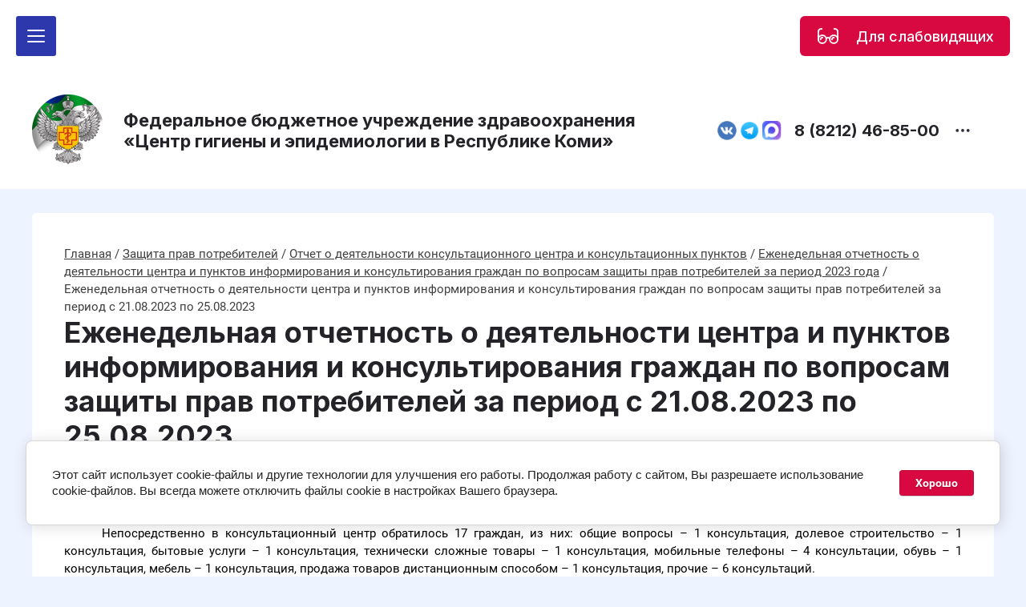

--- FILE ---
content_type: text/html; charset=utf-8
request_url: https://fbuz11.ru/ezhenedelnaya-otchetnost-o-deyatelnosti-centra-i-punktov-informirovaniya-i-konsultirovaniya-grazhdan-po-voprosam-zashchity-prav-potrebitelej-za-period-s-21-08-2023-po-25-08-2023
body_size: 44280
content:

<!doctype html>
<html lang="ru">
	
<head>
	<meta charset="utf-8">
	<meta name="robots" content="all">
	<link rel="preload" href="/g/libs/jquery/2.2.4/jquery-2.2.4.min.js" as="script">
	<title>Еженедельная отчетность о деятельности центра и пунктов информирования и консультирования граждан по вопросам защиты прав потребителей за период с 21.08.2023 по 25.08.2023</title>
	<meta name="description" content="Еженедельная отчетность о деятельности центра и пунктов информирования и консультирования граждан по вопросам защиты прав потребителей за период с 21.08.2023 по 25.08.2023">
	<meta name="keywords" content="Еженедельная отчетность о деятельности центра и пунктов информирования и консультирования граждан по вопросам защиты прав потребителей за период с 21.08.2023 по 25.08.2023">
	<meta name="SKYPE_TOOLBAR" content="SKYPE_TOOLBAR_PARSER_COMPATIBLE">
	<!--<meta name="viewport" content="width=device-width, initial-scale=1.0, maximum-scale=1.0, user-scalable=no">-->
	<meta name="viewport" content="width=device-width, initial-scale=1.0, maximum-scale=2.0">
	<meta name="format-detection" content="telephone=no">
	<meta http-equiv="x-rim-auto-match" content="none">
	
		
	
	
            <!-- 46b9544ffa2e5e73c3c971fe2ede35a5 -->
            <script src='/shared/s3/js/lang/ru.js'></script>
            <script src='/shared/s3/js/common.min.js'></script>
        <link rel='stylesheet' type='text/css' href='/shared/s3/css/calendar.css' /><link rel='stylesheet' type='text/css' href='/shared/highslide-4.1.13/highslide.min.css'/>
<script type='text/javascript' src='/shared/highslide-4.1.13/highslide.packed.js'></script>
<script type='text/javascript'>
hs.graphicsDir = '/shared/highslide-4.1.13/graphics/';
hs.outlineType = null;
hs.showCredits = false;
hs.lang={cssDirection:'ltr',loadingText:'Загрузка...',loadingTitle:'Кликните чтобы отменить',focusTitle:'Нажмите чтобы перенести вперёд',fullExpandTitle:'Увеличить',fullExpandText:'Полноэкранный',previousText:'Предыдущий',previousTitle:'Назад (стрелка влево)',nextText:'Далее',nextTitle:'Далее (стрелка вправо)',moveTitle:'Передвинуть',moveText:'Передвинуть',closeText:'Закрыть',closeTitle:'Закрыть (Esc)',resizeTitle:'Восстановить размер',playText:'Слайд-шоу',playTitle:'Слайд-шоу (пробел)',pauseText:'Пауза',pauseTitle:'Приостановить слайд-шоу (пробел)',number:'Изображение %1/%2',restoreTitle:'Нажмите чтобы посмотреть картинку, используйте мышь для перетаскивания. Используйте клавиши вперёд и назад'};</script>
<link rel="icon" href="/favicon.png" type="image/png">
	<link rel="apple-touch-icon" href="/thumb/2/LWXycLAsrYVHUeczKuvz_w/r/favicon.png">
	<link rel="apple-touch-icon" sizes="57x57" href="/thumb/2/cSiQoKjZkTMIo0ziQoXd3Q/57c57/favicon.png">
	<link rel="apple-touch-icon" sizes="60x60" href="/thumb/2/ADHYAP_QOPaTX7kCwZk1yQ/60c60/favicon.png">
	<link rel="apple-touch-icon" sizes="72x72" href="/thumb/2/NUeGOwT7ccqi0vKCk5c7CQ/72c72/favicon.png">
	<link rel="apple-touch-icon" sizes="76x76" href="/thumb/2/hXphuvuCGMlCNmPwtBK8JQ/76c76/favicon.png">
	<link rel="apple-touch-icon" sizes="114x114" href="/thumb/2/eu_DCr8HaH-4Fl9Q5T1Yug/114c114/favicon.png">
	<link rel="apple-touch-icon" sizes="120x120" href="/thumb/2/3MmgBXK7FEpfGfzqoDIQig/120c120/favicon.png">
	<link rel="apple-touch-icon" sizes="144x144" href="/thumb/2/j9LDtrtN_JRbLahuwp6tEA/144c144/favicon.png">
	<link rel="apple-touch-icon" sizes="152x152" href="/thumb/2/hJpSN6oEQd3e9064W7B_Jg/152c152/favicon.png">
	<link rel="apple-touch-icon" sizes="180x180" href="/thumb/2/f_vyPxiafrQ-f6zkloMaLQ/180c180/favicon.png">
	
	<meta name="msapplication-TileImage" content="/thumb/2/bmMZwZpxmRExzY98ed18Wg/c/favicon.png">
	<meta name="msapplication-square70x70logo" content="/thumb/2/u4ZCgXlIt0M0m6gZuZtRyQ/70c70/favicon.png">
	<meta name="msapplication-square150x150logo" content="/thumb/2/foNNC3kvbPYBac4AKEENng/150c150/favicon.png">
	<meta name="msapplication-wide310x150logo" content="/thumb/2/4xXaTyEaqfQGm4mLgRUUfg/310c150/favicon.png">
	<meta name="msapplication-square310x310logo" content="/thumb/2/rmdEXcb0zBLSx3J7TTuAiw/310c310/favicon.png">

<!--s3_require-->
<link rel="stylesheet" href="/g/basestyle/1.0.1/article/article.css" type="text/css"/>
<link rel="stylesheet" href="/g/basestyle/1.0.1/cookie.message/cookie.message.css" type="text/css"/>
<link rel="stylesheet" href="/g/basestyle/1.0.1/article/article.blue.css" type="text/css"/>
<script type="text/javascript" src="/g/basestyle/1.0.1/article/article.js" async></script>
<script type="text/javascript" src="/g/libs/jquery/2.2.4/jquery-2.2.4.min.js"></script>
<link rel="stylesheet" href="/g/basestyle/1.0.1/cookie.message/cookie.message.blue.css" type="text/css"/>
<script type="text/javascript" src="/g/basestyle/1.0.1/cookie.message/cookie.message.js" async></script>
<!--/s3_require-->

	
	
	<style>
		.gr_lazy_load_block > * {display: none !important;}
		.gr_hide_onload * {transition: none !important;}
		.hideOverflow {white-space:nowrap;overflow:hidden}
		
		#tns1 > .tns-item{font-size:18px}#tns1{font-size:0}#tns1-iw{margin:0}#tns1{width:calc(200%);transition-duration:.4s}#tns1 > .tns-item{width:calc(50%)}#tns2 > .tns-item{font-size:18px}#tns2{font-size:0}#tns2-iw{margin:0}#tns2{width:calc(400%);transition-duration:.3s}#tns2 > .tns-item{width:calc(25%)}@media (min-width: 20em){#tns2-iw{margin:0 -20px 0 0}#tns2{width:calc(400%)}#tns2 > .tns-item{padding-right:20px}}@media (min-width: 48em){#tns2-iw{margin:0 -30px 0 0}#tns2{width:calc(400%)}#tns2 > .tns-item{padding-right:30px}}@media (min-width: 64em){#tns2-iw{margin:0 -30px 0 0}#tns2{width:calc(200%)}#tns2 > .tns-item{padding-right:30px}}@media (min-width: 78.8125em){#tns2-iw{margin:0 -35px 0 0}#tns2{width:calc(200%)}#tns2 > .tns-item{padding-right:35px}}#tns3 > .tns-item{font-size:18px}#tns3{font-size:0}#tns3-iw{margin:0}#tns3{width:calc(400%);transition-duration:.3s}#tns3 > .tns-item{width:calc(25%)}@media (min-width: 20em){#tns3-iw{margin:0 -20px 0 0}#tns3{width:calc(400%)}#tns3 > .tns-item{padding-right:20px}}@media (min-width: 48em){#tns3-iw{margin:0 -30px 0 0}#tns3{width:calc(400%)}#tns3 > .tns-item{padding-right:30px}}@media (min-width: 64em){#tns3-iw{margin:0 -30px 0 0}#tns3{width:calc(200%)}#tns3 > .tns-item{padding-right:30px}}@media (min-width: 78.8125em){#tns3-iw{margin:0 -35px 0 0}#tns3{width:calc(200%)}#tns3 > .tns-item{padding-right:35px}}#tns4 > .tns-item{font-size:18px}#tns4{font-size:0}#tns4-iw{margin:0}#tns4{width:calc(1600%);transition-duration:.3s}#tns4 > .tns-item{width:calc(6.25%)}@media (min-width: 20em){#tns4-iw{margin:0 -20px 0 0}#tns4{width:calc(1600%)}#tns4 > .tns-item{padding-right:20px}}@media (min-width: 40em){#tns4-iw{margin:0 -20px 0 0}#tns4{width:calc(800%)}#tns4 > .tns-item{padding-right:20px}}@media (min-width: 48em){#tns4-iw{margin:0 -20px 0 0}#tns4{width:calc(533.333%)}#tns4 > .tns-item{padding-right:20px}}@media (min-width: 64em){#tns4-iw{margin:0 -30px 0 0}#tns4{width:calc(533.333%)}#tns4 > .tns-item{padding-right:30px}}@media (min-width: 78.8125em){#tns4-iw{margin:0 -44px 0 0}#tns4{width:calc(533.333%)}#tns4 > .tns-item{padding-right:44px}}#tns5 > .tns-item{font-size:18px}#tns5{font-size:0}#tns5-iw{margin:0}#tns5{width:calc(500%);transition-duration:.3s}#tns5 > .tns-item{width:calc(20%)}@media (min-width: 20em){#tns5-iw{margin:0 -18px 0 0}#tns5{width:calc(250%)}#tns5 > .tns-item{padding-right:18px}}@media (min-width: 48em){#tns5-iw{margin:0 -20px 0 0}#tns5{width:calc(125%)}#tns5 > .tns-item{padding-right:20px}}@media (min-width: 64em){#tns5-iw{margin:0 -24px 0 0}#tns5{width:calc(125%)}#tns5 > .tns-item{padding-right:24px}}@media (min-width: 78.8125em){#tns5-iw{margin:0 -28px 0 0}#tns5{width:calc(125%)}#tns5 > .tns-item{padding-right:28px}}.tns-outer{padding:0!important}.tns-slider{-webkit-transition:all 0;-moz-transition:all 0;transition:all 0}.tns-slider>.tns-item{-webkit-box-sizing:border-box;-moz-box-sizing:border-box;box-sizing:border-box}.tns-horizontal.tns-subpixel{white-space:nowrap}.tns-horizontal.tns-subpixel>.tns-item{display:inline-block;vertical-align:top;white-space:normal}.tns-lazy-img{-webkit-transition:opacity .6s;-moz-transition:opacity .6s;transition:opacity .6s;opacity:.6}.tns-ovh{overflow:hidden}.tns-visually-hidden{position:absolute;left:-10000em}
		
		body,html{height:100%;min-width:320px}body{margin:0;position:relative;min-width:320px;text-align:left;font-family:var(--font1);font-weight:var(--font1_400);line-height:calc(1.5 * var(--lineHeightRatio))}html{font-size:calc(18px * var(--font1Ratio))}@media (max-width: 1023px){html{font-size:calc(17px * var(--font1Ratio))}}@media (max-width: 767px){html{font-size:calc(16px * var(--font1Ratio))}}.services-block__announcement,.reviews-block__text,.articles-block__date,.articles-block__announcement,.advantage-block__announcement,.remodal[data-remodal-id="contacts-popup"] .contacts-address,.remodal[data-remodal-id="contacts-popup"] .contacts-mail,.remodal[data-remodal-id="contacts-popup"] .contacts-social__title,.remodal[data-remodal-id="contacts-popup"] .contacts-work,.block-on-main__desc{font-size:calc(17px * var(--font1Ratio))}@media (max-width: 767px){.services-block__announcement,.reviews-block__text,.articles-block__date,.articles-block__announcement,.advantage-block__announcement,.remodal[data-remodal-id="contacts-popup"] .contacts-address,.remodal[data-remodal-id="contacts-popup"] .contacts-mail,.remodal[data-remodal-id="contacts-popup"] .contacts-social__title,.remodal[data-remodal-id="contacts-popup"] .contacts-work,.block-on-main__desc{font-size:calc(16px * var(--font1Ratio))}}.gallery-block__preview{font-size:calc(16px * var(--font1Ratio))}@media (max-width: 767px){.gallery-block__preview{font-size:calc(15px * var(--font1Ratio))}}.show-text{visibility:hidden;opacity:0;font-size:calc(16px * var(--font1Ratio));display:none}ul{list-style-type:none;margin:0;padding:0}ul li{padding:0;margin:0;list-style:none}h1,.advantage-block__count,.text-block__title,h2,h5,.footer .phones-block__number,.remodal[data-remodal-id="contacts-popup"] .contacts-phones__number{font-family:var(--font2);font-weight:var(--font2_700);font-style:normal;line-height:calc(1.2 * var(--lineHeightRatio))}h1,.advantage-block__count,.text-block__title{font-size:calc(36px * var(--font2Ratio));margin:0 0 30px}@media (max-width: 1260px){h1,.advantage-block__count,.text-block__title{font-size:calc(34px * var(--font2Ratio));margin:0 0 20px}}@media (max-width: 1023px){h1,.advantage-block__count,.text-block__title{font-size:calc(30px * var(--font2Ratio));margin:0 0 16px}}@media (max-width: 767px){h1,.advantage-block__count,.text-block__title{font-size:calc(26px * var(--font2Ratio))}}h2{font-size:calc(32px * var(--font2Ratio));margin:0 0 30px}@media (max-width: 1260px){h2{font-size:calc(30px * var(--font2Ratio));margin:0 0 20px}}@media (max-width: 1023px){h2{font-size:calc(26px * var(--font2Ratio));margin:0 0 16px}}@media (max-width: 767px){h2{font-size:calc(22px * var(--font2Ratio))}}h5,.footer .phones-block__number,.remodal[data-remodal-id="contacts-popup"] .contacts-phones__number{font-size:calc(20px * var(--font2Ratio));margin:0 0 15px}@media (max-width: 1260px){h5,.footer .phones-block__number,.remodal[data-remodal-id="contacts-popup"] .contacts-phones__number{font-size:calc(18px * var(--font2Ratio));margin:0 0 10px}}@media (max-width: 767px){h5,.footer .phones-block__number,.remodal[data-remodal-id="contacts-popup"] .contacts-phones__number{font-size:calc(16px * var(--font2Ratio))}}.block-width{margin:0 auto;width:100%;max-width:1200px}.block-padding{padding:0 40px}@media (max-width: 1023px){.block-padding{padding:0 30px}}@media (max-width: 767px){.block-padding{padding:0 20px}}.site-wrapper{display:flex;flex-direction:column;height:100%}.main{flex:1 0 auto}.main__inner p:last-child{margin-bottom:0}.main__btn{margin-top:40px;display:flex}@media (max-width: 1023px){.main__btn{margin-top:30px}}@media (max-width: 1023px){.main__btn a{width:100%}}button{padding:0;margin:0;border:0;cursor:pointer}.hide{display:none}.gr-svg-icon{width:30px;height:30px}.gr-svg-icon.gr_small_icon,.gr-svg-icon.gr_big_icon{display:none}.gr-svg-icon.gr_small_icon{width:20px;height:20px}.gr-svg-icon.gr_big_icon{width:40px;height:40px}.link-top-btn{position:fixed;bottom:115px;z-index:100;cursor:pointer;opacity:0;visibility:hidden;transition:opacity .18s;right:100px;pointer-events:none}@media (max-width: 1890px){.link-top-btn{right:75px}}@media (max-width: 1380px){.link-top-btn{right:60px;bottom:110px}}@media (max-width: 1260px){.link-top-btn{right:30px}}@media (max-width: 1023px){.link-top-btn{bottom:50px}}@media (max-width: 767px){.link-top-btn{right:16px}}@media (max-width: 767px){.link-top-btn .gr-svg-icon{display:none}}@media (max-width: 767px){.link-top-btn .gr-svg-icon.gr_small_icon{display:block}}.remodal,[data-remodal-id]{display:none}.remodal{position:relative;text-size-adjust:100%;box-sizing:border-box;width:100%;margin-bottom:10px;padding:85px 60px 50px;transform:translate3d(0,0,0);vertical-align:middle}@media only screen and (min-width: 640px){.remodal{max-width:400px}}.gr-btn-2,.gr-btn-3,.gr-icon-btn-1,.tns-controls button,.main-slider__arrow,.burger-block__btn,.remodal .remodal-close-btn,.gr-icon-btn-4,.tpl-field button,.tns-nav button,.settings-panel__close button{position:relative;z-index:1;display:inline-flex;align-items:center;justify-content:center;height:auto;min-height:auto;padding:0;border:none;cursor:pointer;text-align:center;-moz-appearance:none;-webkit-appearance:none;background-clip:border-box;transition:var(--siteTransition)}.gr-btn-2:before,.gr-btn-3:before,.gr-icon-btn-1:before,.tns-controls button:before,.main-slider__arrow:before,.burger-block__btn:before,.remodal .remodal-close-btn:before,.gr-icon-btn-4:before,.tpl-field button:before,.tns-nav button:before,.settings-panel__close button:before{position:absolute;content:'';top:0;left:0;right:0;bottom:0;z-index:-1;transition:var(--siteTransition);opacity:0;visibility:hidden}.gr-btn-2:active:before,.gr-btn-3:active:before,.gr-icon-btn-1:active:before,.tns-controls button:active:before,.main-slider__arrow:active:before,.burger-block__btn:active:before,.remodal .remodal-close-btn:active:before,.gr-icon-btn-4:active:before,.tpl-field button:active:before,.tns-nav button:active:before,.settings-panel__close button:active:before{opacity:1;visibility:visible;transition:all .05s linear}.gr-btn-2,.gr-btn-3,.tpl-field button{font-size:calc(16px * var(--font2Ratio));line-height:calc(1.125 * var(--lineHeightRatio));padding:16px 30px}@media (max-width: 1260px){.gr-btn-2,.gr-btn-3,.tpl-field button{font-size:calc(16px * var(--font2Ratio));line-height:calc(1.125 * var(--lineHeightRatio));padding:15px 30px}}@media (max-width: 767px){.gr-btn-2,.gr-btn-3,.tpl-field button{font-size:calc(16px * var(--font2Ratio));line-height:calc(1.125 * var(--lineHeightRatio));padding:13px 20px}}.gr-icon-btn-1,.tns-controls button,.main-slider__arrow,.burger-block__btn,.remodal .remodal-close-btn,.gr-icon-btn-4,.burger-popup__close{width:50px;height:50px;min-height:50px}@media (max-width: 1260px){.gr-icon-btn-1,.tns-controls button,.main-slider__arrow,.burger-block__btn,.remodal .remodal-close-btn,.gr-icon-btn-4,.burger-popup__close{width:48px;height:48px;min-height:48px}}@media (max-width: 767px){.link-top-btn button,.gr-icon-btn-1,.tns-controls button,.main-slider__arrow,.burger-block__btn,.remodal .remodal-close-btn,.gr-icon-btn-4,.burger-popup__close{width:44px;height:44px;min-height:44px}}.remodal .remodal-close-btn{width:40px;height:40px;min-height:40px}@media (max-width: 1260px){.remodal .remodal-close-btn{width:40px;height:40px;min-height:40px}}@media (max-width: 767px){.remodal .remodal-close-btn{width:36px;height:36px;min-height:36px}}.gr-btn-2{font-weight:var(--font2_500);font-family:var(--font2);border:none}.gr-btn-2:active{border:none}.gr-btn-3{font-weight:var(--font2_500);font-family:var(--font2);border:none}.gr-btn-3:active{border:none}.gr-btn-3:active:before{display:none}.gr-icon-btn-1,.tns-controls button,.main-slider__arrow,.burger-block__btn{font-size:0;padding:0;opacity:1;visibility:visible;transition:var(--siteTransition);border:none}.gr-icon-btn-1 svg,.tns-controls button svg,.main-slider__arrow svg,.burger-block__btn svg{width:30px;height:30px;transition:var(--siteTransition)}.remodal .remodal-close-btn{font-size:0;padding:0;opacity:1;visibility:visible;transition:var(--siteTransition);border:none}.remodal .remodal-close-btn:before{display:none}.remodal .remodal-close-btn:active{border:none}.remodal .remodal-close-btn svg{width:30px;height:30px;transition:var(--siteTransition)}.gr-icon-btn-4{font-size:0;padding:0;opacity:1;visibility:visible;transition:var(--siteTransition);border:none}.gr-icon-btn-4:before{display:none}.gr-icon-btn-4:active{border:none}.gr-icon-btn-4 svg{width:30px;height:30px;transition:var(--siteTransition)}.tns-nav{margin:20px 0 0;font-size:0;text-align:center}.tns-nav button{margin:0 4px;min-height:8px;height:8px;width:8px;font-size:0;padding:0;opacity:1;visibility:visible;border:none}@media (max-width: 767px){.tns-nav button{margin:0 3px;min-height:6px;height:6px;width:6px}}.tns-nav button:active{border:none}.tpl-field button{font-weight:var(--font2_500);font-family:var(--font2);border:none}.tpl-field button:active{border:none}.tpl-field input[type="text"],.tpl-field textarea{font-size:calc(16px * var(--font1Ratio));line-height:calc(1.4 * var(--lineHeightRatio));padding:15px 20px}@media (max-width: 1260px){.tpl-field input[type="text"],.tpl-field textarea{font-size:calc(16px * var(--font1Ratio));line-height:calc(1.4 * var(--lineHeightRatio));padding:14px 20px}}@media (max-width: 767px){.tpl-field input[type="text"],.tpl-field textarea{font-size:calc(16px * var(--font1Ratio));line-height:calc(1.4 * var(--lineHeightRatio));padding:12px 20px}}.tpl-field .field-title{font:var(--font2_500) calc(17px * var(--font2Ratio))/ calc(1.5 * var(--lineHeightRatio)) var(--font2);padding:0 0 4px;margin:0;display:block}@media (max-width: 639px){.tpl-field .field-title{padding:0 0 4px}}.tpl-field .field-required-mark{font-size:0;line-height:1}.tpl-field .field-required-mark:after{font-size:20px;vertical-align:baseline;content:'•'}.tpl-field input[type="text"]{border:none;width:100%;height:auto;-webkit-appearance:none;-moz-appearance:none;transition:var(--siteTransition)}.tpl-field input[type="text"]:focus{border:none}.tpl-field textarea{border:none;width:100%;min-width:100%;min-height:100px;height:auto;-webkit-appearance:none;-moz-appearance:none;transition:var(--siteTransition)}.tpl-field textarea:focus{border:none}.header{position:relative;z-index:15}.header__top{display:flex;justify-content:space-between;padding:28px 0}@media (max-width: 1023px){.header__top{flex-direction:column;align-items:center;justify-content:center;padding:24px 0}}@media (max-width: 767px){.header__top{padding:20px 0}}@media (max-width: 1280px){.header__bottom{display:none}}.header .site-info{display:flex;align-items:center}@media (max-width: 1023px){.header .site-info{flex-direction:column;align-items:center;justify-content:center}}.header .site-info__logo{margin-right:24px;display:inline-flex}@media (max-width: 1023px){.header .site-info__logo{margin:0 0 14px}}@media (max-width: 767px){.header .site-info__logo{margin:0 0 12px}}.header .site-info__img{display:inline-flex;font-size:0}@media (max-width: 1023px){.header .site-info__text{text-align:center}}.header .site-info__name{display:inline-flex;font-size:calc(26px * var(--font2Ratio));line-height:calc(1.2 * var(--lineHeightRatio));font-family:var(--font2);font-weight:var(--font2_700)}@media (max-width: 1280px){.header .site-info__name{font-size:calc(22px * var(--font2Ratio))}}@media (max-width: 767px){.header .site-info__name{font-size:calc(18px * var(--font2Ratio))}}.header .site-info__desc{font-size:calc(17px * var(--font1Ratio));line-height:calc(1.2 * var(--lineHeightRatio))}@media (max-width: 767px){.header .site-info__desc{font-size:calc(16px * var(--font1Ratio))}}.header .contacts-block{display:flex;align-items:center;position:relative;padding-right:24px}@media (max-width: 1023px){.header .contacts-block{padding:0;margin-top:14px}}.header .contacts-block__items{display:flex;flex-direction:column}.header .contacts-block__item{display:flex;flex-direction:column}@media (max-width: 1023px){.header .contacts-block__item{align-items:center;justify-content:center;text-align:center}}.header .contacts-block__links{display:flex;align-items:center}.header .contacts-block__links-left{display:inline-flex;flex-wrap:wrap;max-width:100px;margin-right:14px}.header .contacts-block__social{display:inline-flex;width:24px;height:24px;margin:2px;overflow:hidden}.header .contacts-block__social img{width:100%;height:100%}.header .contacts-block__number{display:inline-flex;font-size:calc(20px * var(--font1Ratio));font-family:var(--font2);font-weight:var(--font2_700)}@media (max-width: 1023px){.header .contacts-block__number{font-size:calc(18px * var(--font1Ratio))}}@media (max-width: 767px){.header .contacts-block__number{font-size:calc(16px * var(--font1Ratio))}}.header .contacts-block__more{width:30px;height:30px;display:inline-flex;align-items:center;justify-content:center;margin-left:14px}.header .contacts-block__more_btn{display:inline-flex;align-items:center;justify-content:center}.header .contacts-block__more_btn i{display:inline-flex;align-items:center;justify-content:center}.header .contacts-block__more_btn .gr-svg-icon{display:none}.header .contacts-block__more_btn .gr-svg-icon.gr_small_icon{display:block}.header .site-menu .menu-back{display:none}.header .site-menu__list{white-space:nowrap}.header .site-menu__list .menu-parent + li > a{border-top-left-radius:var(--gr_inner_radius);border-top-right-radius:var(--gr_inner_radius)}.header .site-menu__list li:first-child > a{border-top-left-radius:var(--gr_inner_radius);border-top-right-radius:var(--gr_inner_radius)}.header .site-menu__list li:last-child > a{border-bottom-left-radius:var(--gr_inner_radius);border-bottom-right-radius:var(--gr_inner_radius)}.header .site-menu__list > li{position:relative;vertical-align:top;display:inline-block;white-space:normal}.header .site-menu__list > li svg{display:none}.header .site-menu__list > li.has > a svg{display:block}.header .site-menu__list > li.has > a svg.gr_big_icon{display:none}.header .site-menu__list > li > a{display:inline-flex;padding:26px 0;margin-right:30px;font-size:calc(18px * var(--font2Ratio));font-family:var(--font2);font-weight:var(--font2_600);transition:var(--siteTransition)}.header .site-menu__list > li > a i{margin-left:10px;display:inline-flex;align-items:center;justify-content:center}.header .site-menu__list > li > a svg.gr_big_icon{display:none}.header .site-menu__list > li ul{position:absolute;z-index:1;left:0;top:100%;width:320px;display:none}.header .site-menu__list > li ul li{white-space:normal;position:relative}.header .site-menu__list > li ul li svg{display:none}.header .site-menu__list > li ul li a{position:relative;display:flex;align-items:center;justify-content:space-between;padding:14px 26px;font-size:calc(17px * var(--font1Ratio));transition:var(--siteTransition);font-family:var(--font2);font-weight:var(--font2_500)}.header .site-menu__list > li .menu-parent{display:none}.main-slider{position:relative;padding:0}.main-slider__body{height:100%;border-bottom:2px solid transparent}@media (max-width: 1420px){.main-slider__body{height:auto;max-width:100%}}@media (min-width: 1421px){.main-slider .tns-outer{position:static}}.main-slider__controls{position:absolute;width:100%;bottom:60px;right:0;z-index:10}@media (max-width: 1420px){.main-slider__controls{bottom:auto;top:380px}}@media (max-width: 1260px){.main-slider__controls{top:305px;justify-content:center}}@media (max-width: 1023px){.main-slider__controls{top:240px}}@media (max-width: 767px){.main-slider__controls{top:130px}}.main-slider__controls_inner{display:flex;align-items:center;justify-content:space-between}@media (max-width: 1260px){.main-slider__controls_inner{justify-content:center}}.main-slider__arrows{display:flex}.main-slider__arrow.main-slider__arrow_next{margin-left:10px}.main-slider .tns-nav{margin:0}.main-slider .tns-nav button{opacity:.15}.main-slider .tns-nav button.tns-nav-active{opacity:1}.main-slider__inner{height:100%;position:relative}@media (max-width: 1420px){.main-slider__inner{height:auto;padding:0}}.main-slider__items{height:100%}.main-slider__item{position:relative;transition:var(--siteTransition)}.main-slider__item.darken_pic .main-slider__img:before{content:'';position:absolute;top:0;right:0;left:0;bottom:0;z-index:3}.main-slider__img{position:absolute;top:0;right:0;left:0;bottom:0;width:100%;height:100%;min-height:660px}@media (max-width: 1420px){.main-slider__img{min-height:470px;position:relative;padding:0}}@media (max-width: 1260px){.main-slider__img{min-height:350px}}@media (max-width: 1023px){.main-slider__img{min-height:270px}}@media (max-width: 767px){.main-slider__img{min-height:160px}}.main-slider__img img{position:absolute;top:0;right:0;left:0;bottom:0;width:100%;height:100%;object-fit:cover}.main-slider__content{display:flex;align-items:center;min-height:660px;position:relative;z-index:4}@media (min-width: 1421px){.main-slider__content{padding:140px 0}}@media (max-width: 1420px){.main-slider__content{min-height:unset}}.main-slider__text{display:flex;flex-direction:column;align-items:flex-start;width:100%;max-width:600px;padding:40px}@media (max-width: 1420px){.main-slider__text{max-width:100%;padding:40px 0}}@media (max-width: 1023px){.main-slider__text{padding:30px 0}}@media (max-width: 767px){.main-slider__text{padding:20px 0}}.main-slider__title h2{margin-bottom:0}.main-slider__desc{margin-top:10px;font-size:calc(17px * var(--font1Ratio))}@media (max-width: 767px){.main-slider__desc{font-size:calc(16px * var(--font1Ratio))}}.main-slider__btn{margin-top:30px}@media (max-width: 1023px){.main-slider__btn{margin-top:20px}}@media (max-width: 767px){.main-slider__btn{margin-top:18px}}@media (max-width: 639px){.main-slider__btn{width:100%}}.main-slider .show-text{position:absolute;top:0;right:0;left:0;bottom:0;text-align:center;border-top:2px dashed var(--on_gr_bg_border2);border-bottom:2px dashed var(--on_gr_bg_border2);padding:50px 0;font-size:calc(16px * var(--font1Ratio))}.main-slider .show-text span{display:flex;width:100%;max-width:1200px;margin:0 auto;text-align:center;justify-content:center}.services-block__heading{margin-bottom:15px}@media (max-width: 1260px){.services-block__heading{margin-bottom:0}}@media (max-width: 1023px){.services-block__heading{margin-bottom:10px}}@media (max-width: 639px){.services-block__heading{margin-bottom:20px}}.services-block__items{display:flex;flex-wrap:wrap;margin:0 -17.5px}@media (max-width: 1260px){.services-block__items{margin:0 -15px}}@media (max-width: 1023px){.services-block__items{margin:0 -10px}}@media (max-width: 639px){.services-block__items{margin:0}}.services-block__item{width:calc(50% - 35px);margin:35px 17.5px 0;display:flex;flex-direction:column;overflow:hidden;position:relative}.services-block__item:after{content:'';position:absolute;top:0;right:0;left:0;bottom:0}@media (max-width: 1260px){.services-block__item{width:calc(50% - 30px);margin:30px 15px 0}}@media (max-width: 1023px){.services-block__item{width:calc(50% - 20px);margin:20px 10px 0}}@media (max-width: 639px){.services-block__item{width:100%;margin:0 0 14px}.services-block__item:last-child{margin:0}}.services-block__img{display:inline-flex;position:relative;padding-top:51.5%}@media (max-width: 1420px){.services-block__img{padding-top:55%}}@media (max-width: 1260px){.services-block__img{padding-top:50.6%}}@media (max-width: 1023px){.services-block__img{padding-top:51.8%}}@media (max-width: 639px){.services-block__img{padding-top:58.6%}}.services-block__img img{position:absolute;right:0;top:0;left:0;bottom:0;width:100%;height:100%;object-fit:cover}.services-block__text{margin:40px;position:relative}@media (max-width: 1260px){.services-block__text{margin:35px}}@media (max-width: 1023px){.services-block__text{margin:24px}}@media (max-width: 639px){.services-block__text{margin:20px}}.services-block__name h5{margin:0}.services-block__announcement{line-height:calc(1.5 * var(--lineHeightRatio));margin-top:16px}@media (max-width: 1023px){.services-block__announcement{margin-top:10px}}.services-block__addition{margin-top:24px;display:flex;justify-content:space-between;align-items:center}@media (max-width: 1260px){.services-block__addition{margin-top:18px}}@media (max-width: 1023px){.services-block__addition{margin-top:16px;flex-direction:column;justify-content:flex-start;align-items:flex-start}}@media (max-width: 639px){.services-block__addition{margin-top:14px}}.services-block__price h5{margin:0}.services-block__btn{margin-left:15px}@media (max-width: 1023px){.services-block__btn{margin:20px 0 0;width:100%}}.services-block .show-text{position:static;width:100%;align-items:center;justify-content:center;border-bottom:2px dashed var(--on_gr_bg_border2);padding:20px;font-size:calc(16px * var(--font1Ratio))}.reviews-block__top{display:flex;align-items:center;justify-content:space-between;margin-bottom:50px}@media (max-width: 1260px){.reviews-block__top{margin-bottom:35px}}@media (max-width: 1023px){.reviews-block__top{margin-bottom:30px}}@media (max-width: 639px){.reviews-block__top{width:100%;margin-bottom:20px}}@media (max-width: 639px){.reviews-block__heading{width:100%}}.reviews-block__body{padding:40px;position:relative;margin-bottom:45px}@media (max-width: 1260px){.reviews-block__body{padding:35px}}@media (max-width: 639px){.reviews-block__body{margin-bottom:40px;padding:20px}}.reviews-block__body:before,.reviews-block__body:after{content:'';width:30px;height:30px;position:absolute;left:31px;transform:rotate(45deg)}@media (max-width: 639px){.reviews-block__body:before,.reviews-block__body:after{left:50%;margin-left:-15px}}.reviews-block__body:before{bottom:-10px;z-index:1;display:none}.reviews-block__body:after{bottom:-12px;z-index:-1}.reviews-block__rating{margin-top:24px;display:flex;justify-content:flex-start;width:100%}@media (max-width: 1023px){.reviews-block__rating{margin-top:20px}}.reviews-block__stars{display:block;width:100%;max-width:5em;height:1em;-webkit-mask-image:url(data:image/svg+xml,%3Csvg%20version%3D%221.1%22%20baseProfile%3D%22full%22%20xmlns%3D%22http%3A%2F%2Fwww.w3.org%2F2000%2Fsvg%22%20xmlns%3Axlink%3D%22http%3A%2F%2Fwww.w3.org%2F1999%2Fxlink%22%20xmlns%3Aev%3D%22http%3A%2F%2Fwww.w3.org%2F2001%2Fxml-events%22%20xml%3Aspace%3D%22preserve%22%20x%3D%220px%22%20y%3D%220px%22%20width%3D%2232px%22%20height%3D%2232px%22%20%20viewBox%3D%220%200%2032%2032%22%20preserveAspectRatio%3D%22none%22%20shape-rendering%3D%22geometricPrecision%22%3E%3Cpath%20fill%3D%22%22%20d%3D%22M16%202%20L20%2012%2030%2012%2022%2019%2025%2030%2016%2023%207%2030%2010%2019%202%2012%2012%2012%20Z%22%2F%3E%3C%2Fsvg%3E);-webkit-mask-size:1em 1em;mask-image:url(data:image/svg+xml,%3Csvg%20version%3D%221.1%22%20baseProfile%3D%22full%22%20xmlns%3D%22http%3A%2F%2Fwww.w3.org%2F2000%2Fsvg%22%20xmlns%3Axlink%3D%22http%3A%2F%2Fwww.w3.org%2F1999%2Fxlink%22%20xmlns%3Aev%3D%22http%3A%2F%2Fwww.w3.org%2F2001%2Fxml-events%22%20xml%3Aspace%3D%22preserve%22%20x%3D%220px%22%20y%3D%220px%22%20width%3D%2232px%22%20height%3D%2232px%22%20%20viewBox%3D%220%200%2032%2032%22%20preserveAspectRatio%3D%22none%22%20shape-rendering%3D%22geometricPrecision%22%3E%3Cpath%20fill%3D%22%22%20d%3D%22M16%202%20L20%2012%2030%2012%2022%2019%2025%2030%2016%2023%207%2030%2010%2019%202%2012%2012%2012%20Z%22%2F%3E%3C%2Fsvg%3E);mask-size:1em 1em}@media (max-width: 639px){.reviews-block__stars{margin:0 auto}}.reviews-block__preview{margin-top:6px;font-size:calc(17px * var(--font1Ratio))}@media (max-width: 639px){.reviews-block__preview{font-size:calc(16px * var(--font1Ratio));text-align:center}}@media (max-width: 639px){.reviews-block__name{text-align:center}}.reviews-block__name h5{margin:0}@media (min-width: 1261px){.gallery-block{padding:0}}.gallery-block .tns-ovh{overflow:visible}.gallery-block__inner{overflow:hidden}.gallery-block__top{display:flex;align-items:center;justify-content:space-between;margin-bottom:50px}@media (max-width: 1260px){.gallery-block__top{margin-bottom:35px}}@media (max-width: 1023px){.gallery-block__top{margin-bottom:30px}}@media (max-width: 639px){.gallery-block__top{margin-bottom:20px}}@media (max-width: 639px){.gallery-block__heading{width:100%}}.gallery-block__img{position:relative;padding-top:100%;margin-bottom:30px;overflow:hidden;display:inline-flex;width:100%}@media (max-width: 1023px){.gallery-block__img{margin-bottom:24px}}@media (max-width: 639px){.gallery-block__img{margin-bottom:20px}}.gallery-block__img img{position:absolute;top:0;right:0;left:0;bottom:0;width:100%;height:100%;object-fit:cover}@media (max-width: 639px){.gallery-block__name{text-align:center}}.gallery-block__name h5{margin:0}.gallery-block__preview{margin-top:6px}@media (max-width: 639px){.gallery-block__preview{text-align:center}}.gallery-block .show-text{position:absolute;top:0;right:0;left:0;bottom:0;display:inline-flex;align-items:center;justify-content:center;border:2px dashed var(--on_gr_bg_border2);padding:20px;text-align:center}.form-block__content{padding:40px;display:flex;align-items:center;justify-content:space-between;position:relative;overflow:hidden}@media (max-width: 1023px){.form-block__content{flex-direction:column;justify-content:center;align-items:center;text-align:center;padding:30px}}@media (max-width: 639px){.form-block__content{padding:20px}}.form-block__icon{width:120px;height:120px;position:absolute;left:-60px;top:50%;margin-top:-60px;pointer-events:none;z-index:2}.form-block__icon .gr-svg-icon{width:100%;height:100%}.form-block__left{position:relative;z-index:2}.form-block__right{margin-left:15px;position:relative;z-index:2}@media (max-width: 1023px){.form-block__right{margin:20px 0 0;width:100%}}.form-block__desc{margin-top:2px}@media (max-width: 1023px){.form-block__btn{width:100%}}@media (max-width: 639px){.form-popup .tpl-form-button{width:100%}}.articles-block__top{display:flex;align-items:center;justify-content:space-between;margin-bottom:50px}@media (max-width: 1260px){.articles-block__top{margin-bottom:35px}}@media (max-width: 1023px){.articles-block__top{margin-bottom:30px}}@media (max-width: 639px){.articles-block__heading{width:100%}}.articles-block__content{padding:40px;position:relative}@media (max-width: 1260px){.articles-block__content{padding:35px}}@media (max-width: 1023px){.articles-block__content{padding:24px}}@media (max-width: 639px){.articles-block__content{padding:20px}}.articles-block__date{margin-bottom:20px}@media (max-width: 639px){.articles-block__date{margin-bottom:14px}}.articles-block__name{margin:0}.articles-block__announcement{margin-top:20px}@media (max-width: 639px){.articles-block__announcement{margin-top:14px}}@media (min-width: 1421px){.advantage-block{padding-bottom:65px}}@media (min-width: 1024px){.advantage-block{padding-bottom:30px}}.advantage-block__top{margin:0 0 50px}@media (max-width: 1260px){.advantage-block__top{margin:0 0 35px}}@media (max-width: 1023px){.advantage-block__top{margin:0 0 30px}}@media (max-width: 639px){.advantage-block__top{margin:0 0 20px}}.advantage-block__items{display:flex;flex-wrap:wrap;margin:0 -17.5px}@media (max-width: 1260px){.advantage-block__items{margin:0 -15px}}@media (max-width: 1023px){.advantage-block__items{margin:0}}.advantage-block__item{margin:0 17.5px 35px;display:inline-flex;padding-bottom:35px;width:calc(50% - 35px)}@media (max-width: 1260px){.advantage-block__item{width:calc(50% - 30px);margin:0 15px 30px;padding-bottom:30px}}@media (max-width: 1023px){.advantage-block__item{width:100%;margin:0 0 20px;padding-bottom:20px}.advantage-block__item:last-child{margin-bottom:0}}@media (max-width: 639px){.advantage-block__item{margin:0 0 16px;padding-bottom:16px}}.advantage-block__count{flex-shrink:0;margin:0 24px 0 0}.advantage-block__name{margin:0}.advantage-block__announcement{margin-top:8px}@media (max-width: 1023px){.advantage-block__announcement{margin-top:4px}}.faq-block__top{display:flex;align-items:center;justify-content:space-between;margin-bottom:50px}@media (max-width: 1260px){.faq-block__top{margin-bottom:35px}}@media (max-width: 639px){.faq-block__top{margin-bottom:20px}}@media (max-width: 639px){.faq-block__heading{width:100%}}.faq-block__item{margin-top:20px}@media (max-width: 639px){.faq-block__item{margin-top:14px;padding:20px;display:flex;flex-direction:column;align-items:flex-start}}.faq-block__item:first-child{margin-top:0}.faq-block__item.active .faq-block__arrow svg{transform:rotate(180deg)}.faq-block__item.active .faq-block__question:after{opacity:1}.faq-block__question{display:flex;padding:24px 24px 24px 40px;align-items:center;justify-content:space-between;position:relative}@media (max-width: 1260px){.faq-block__question{padding:20px 20px 20px 35px}}@media (max-width: 1023px){.faq-block__question{padding:20px 20px 20px 30px}}@media (max-width: 639px){.faq-block__question{flex-direction:column;align-items:flex-start;padding:0}.faq-block__question .faq-block__arrow{display:none}}.faq-block__question:before,.faq-block__question:after{content:'';width:30px;height:30px;left:61px;position:absolute;transform:rotate(45deg)}@media (max-width: 1260px){.faq-block__question:before,.faq-block__question:after{left:56px}}@media (max-width: 639px){.faq-block__question:before,.faq-block__question:after{left:50%;margin-left:-15px;display:none}}.faq-block__question:before{bottom:-10px;z-index:1;opacity:0;display:none}.faq-block__question:after{bottom:-12px;opacity:0;z-index:-1}.faq-block__question h5{margin:0}.faq-block__mobile-btn{display:none}@media (max-width: 639px){.faq-block__mobile-btn{display:flex;width:100%;margin:20px 0 0}}.faq-block__arrow{margin-left:15px;flex-shrink:0}@media (max-width: 639px){.faq-block__arrow{margin:0;width:100%}}.faq-block__arrow .gr-svg-icon{display:none}.faq-block__arrow .gr-svg-icon.gr_small_icon{display:block}.faq-block__answer{display:none}.faq-block__text{padding:40px 40px 24px}@media (max-width: 1260px){.faq-block__text{padding:35px 35px 20px}}@media (max-width: 639px){.faq-block__text{padding:35px 20px 14px}}.partners-block__top{display:flex;align-items:center;justify-content:space-between;margin-bottom:50px}@media (max-width: 1260px){.partners-block__top{margin-bottom:35px}}@media (max-width: 1023px){.partners-block__top{margin-bottom:30px}}@media (max-width: 639px){.partners-block__top{margin-bottom:20px}}@media (max-width: 639px){.partners-block__heading{width:100%}}.partners-block__items{text-align:left}.partners-block__img{display:inline-flex;align-items:center;justify-content:center;overflow:hidden;position:relative;width:100%;padding-top:43%}.partners-block__img img{position:absolute;top:0;right:0;left:0;bottom:0;width:100%;height:100%;object-fit:contain;z-index:-1}.partners-block .show-text{position:absolute;top:0;right:0;left:0;bottom:0;display:inline-flex;align-items:center;justify-content:center;border:2px dashed var(--on_gr_bg_border2);padding:20px;font-size:calc(16px * var(--font1Ratio))}.text-block{flex:1 0 auto}.text-block__inner p:last-child{margin-bottom:0}.footer__inner{padding:45px 0}@media (max-width: 1420px){.footer__inner{padding:15px 0}}@media (max-width: 1260px){.footer__inner{padding:25px 0}}@media (max-width: 1023px){.footer__inner{padding:0}}@media (max-width: 639px){.footer__inner{padding:12px 0}}.footer__item{padding:45px 0}@media (max-width: 1260px){.footer__item{padding:35px 0;flex-wrap:wrap}}@media (max-width: 1023px){.footer__item{padding:30px 0}}@media (max-width: 639px){.footer__item{flex-direction:column;padding:18px 0;text-align:center}}@media (max-width: 1260px){.footer__menu{display:none}}.footer__contacts{display:flex;justify-content:space-between}.footer__social{display:flex;justify-content:space-between;align-items:center}.footer__copyright{display:flex;justify-content:space-between;font-size:calc(16px * var(--font1Ratio))}.footer .site-menu__list{width:100%}.footer .site-menu__list > li{display:inline-block;margin-right:30px}.footer .site-menu__list > li:last-child{margin-right:0}.footer .site-menu__list > li > ul{display:none}.footer .site-menu__list a{font-size:calc(18px * var(--font2Ratio));font-family:var(--font2);font-weight:var(--font2_600);transition:var(--siteTransition)}.footer .footer-title{font-size:calc(16px * var(--font1Ratio));margin-bottom:10px}.footer .phones-block{flex:1 1 33.333%;padding-right:10px}@media (max-width: 1260px){.footer .phones-block{flex:1 1 50%}}@media (max-width: 639px){.footer .phones-block{flex:1 1 100%;padding:0;margin-bottom:20px}}.footer .phones-block__items{display:flex;flex-direction:column}@media (max-width: 639px){.footer .phones-block__items{align-items:center}}.footer .phones-block__item{display:inline-flex;align-items:center;margin-bottom:5px}.footer .phones-block__item-left{display:inline-flex;flex-wrap:wrap;align-items:center;max-width:100px;margin-right:14px}.footer .phones-block__link{display:inline-flex;width:24px;height:24px;margin:2px;overflow:hidden}.footer .phones-block__link img{width:100%;height:100%}.footer .phones-block__number{margin:0;display:inline-flex}.footer .schedule-block{flex:1 1 33.333%;padding:0 10px}@media (max-width: 1260px){.footer .schedule-block{flex:1 1 50%;padding:0 0 0 10px}}@media (max-width: 639px){.footer .schedule-block{flex:1 1 100%;padding:0;margin-bottom:20px}}.footer .schedule-block__item{display:flex;font-size:calc(16px * var(--font1Ratio))}@media (max-width: 639px){.footer .schedule-block__text{text-align:center;width:100%}}.footer .address-block{flex:1 1 33.333%;padding-left:10px}@media (max-width: 1260px){.footer .address-block{flex:1 1 100%;padding:0;margin-top:24px}}@media (max-width: 639px){.footer .address-block{margin:0}}.footer .address-block__body{font-size:calc(16px * var(--font1Ratio))}.footer .social-block{width:100%;flex:1 0 190px;padding-right:10px}@media (max-width: 1260px){.footer .social-block{flex:1 1 50%}}@media (max-width: 639px){.footer .social-block{flex:1 1 100%;padding:0;margin-bottom:20px}}.footer .social-block__list{display:flex;flex-wrap:wrap;width:100%;margin:0 -5px}@media (max-width: 639px){.footer .social-block__list{justify-content:center;margin:0}}.footer .social-block__list li{font-size:0}.footer .social-block__list li a{display:inline-flex;align-items:center;justify-content:center;font-size:0;width:50px;height:50px;margin:5px;overflow:hidden}.footer .social-block__list li a svg{width:100%;height:100%}.footer .literary-property{padding:0 0 0 10px}@media (max-width: 1260px){.footer .literary-property{flex:1 1 100%;order:-1;padding:0;margin-bottom:24px}}@media (max-width: 639px){.footer .literary-property{margin-bottom:20px}}.footer .literary-property__text{font-size:calc(16px * var(--font1Ratio))}.footer .company-name{flex:1 0 33.333%;display:inline-flex;align-items:center;padding:0 10px 0 0}@media (max-width: 1260px){.footer .company-name{flex:1 1 50%;padding:0}}@media (max-width: 639px){.footer .company-name{flex:1 1 100%;padding:0;margin-bottom:20px;justify-content:center;text-align:center}}.footer .counter-block{flex:1 0 33.333%;display:inline-flex;justify-content:center;align-items:center;padding:0 10px}@media (max-width: 1260px){.footer .counter-block{flex:1 1 100%;padding:0;margin-top:35px;order:1}}@media (max-width: 639px){.footer .counter-block{flex:1 1 100%;padding:0;margin:0;justify-content:center;text-align:center}}.footer .mega-copyright{flex:1 0 33.333%;display:inline-flex;justify-content:flex-end;align-items:center;padding:0 0 0 10px}@media (max-width: 1260px){.footer .mega-copyright{flex:1 1 50%;padding:0}}@media (max-width: 639px){.footer .mega-copyright{flex:1 1 100%;margin-bottom:20px;justify-content:center;text-align:center}}.settings-panel{position:fixed;left:100%;top:120px;line-height:28px;letter-spacing:normal;z-index:1000;font-family:var(--font2)}@media (max-width: 1280px){.settings-panel{z-index:-10;top:0;left:0;right:0;bottom:0}}.settings-panel__inner{position:relative;border:2px solid var(--on_gr_bg_border2);border-right:0;width:480px}@media (max-width: 1280px){.settings-panel__inner{flex-direction:column;width:100%;border:none;transition:var(--siteTransition);height:0;opacity:0;visibility:hidden}}.settings-panel__btn{position:absolute;top:-2px;left:-82px;width:82px;height:82px;border:2px solid var(--gr_accent);border-right:0;cursor:pointer}@media (max-width: 1280px){.settings-panel__btn{display:none}}.settings-panel__close{padding:14px;display:none}@media (max-width: 1280px){.settings-panel__close{display:block;max-width:560px;margin:0 auto}}.settings-panel__close button{width:100%;font-weight:var(--font2_500);font-family:var(--font2);font-size:17px;line-height:1.3;padding:18px 30px;border:none}.settings-panel__close button:active{border:none}.settings-panel__close button:active:before{display:none}.settings-panel__icon{display:inline-flex;align-items:center;justify-content:center;width:100%;height:100%}.settings-panel__icon.close-icon{display:none}.settings-panel__icon i{display:inline-flex;font-size:0}.settings-panel__icon .gr-svg-icon.gr_big_icon{display:inline-flex}.settings-panel__title{padding:34px 34px 10px 40px;font-weight:var(--font2_700);font-size:26px;margin-bottom:20px}@media (max-width: 1280px){.settings-panel__title{display:none}}.settings-panel__items{max-height:calc(87vh - 120px);padding:0 34px 40px 40px;overflow-y:auto}@media (max-width: 1280px){.settings-panel__items{padding:14px;max-height:calc(100vh - 96px);max-width:560px;margin:0 auto}}.settings-panel__item{display:flex;flex-direction:column;margin-bottom:24px}@media (max-width: 1280px){.settings-panel__item{margin-bottom:16px}}.settings-panel__item:last-child{margin-bottom:0}.settings-panel__item:not(.color-setting) .settings-panel__list{overflow:hidden}.settings-panel__item:not(.color-setting) .settings-panel__list label{display:inline-flex;align-items:center;justify-content:center;flex-grow:1;font-weight:var(--font2_500);font-size:18px}@media (max-width: 1280px){.settings-panel__item:not(.color-setting) .settings-panel__list label{font-size:17px}}.settings-panel__item:not(.color-setting) .settings-panel__list label:last-child span{border:0}.settings-panel__item:not(.color-setting) .settings-panel__list span{padding:9px 10px;width:100%;display:inline-flex;align-items:center;justify-content:center;text-align:center;border-right:2px solid var(--gr_accent);cursor:pointer}@media (max-width: 410px){.settings-panel__item:not(.color-setting) .settings-panel__list span{padding:9px 2px}}.settings-panel__item:not(.color-setting).fs-setting .settings-panel__list label{font-size:28px}.settings-panel__item:not(.color-setting).fs-setting .settings-panel__list label:first-child{font-size:18px}.settings-panel__item:not(.color-setting).fs-setting .settings-panel__list label:last-child{font-size:38px}.settings-panel__item:not(.color-setting).fs-setting .settings-panel__list span{padding:15px}.settings-panel__item:not(.color-setting).ffam-setting .settings-panel__list label[for=ffam_1]{font-family:var(--font4)}.settings-panel__item:not(.color-setting).ffam-setting .settings-panel__list label[for=ffam_2]{font-family:var(--font3)}.settings-panel__item.color-setting .settings-panel__list label{width:58px;height:58px;position:relative;display:inline-flex;align-items:center;justify-content:center;position:relative;overflow:hidden}.settings-panel__item.color-setting .settings-panel__list label[for=sc_0] span{border:10px solid var(--Primary_for_stngs)}.settings-panel__item.color-setting .settings-panel__list label[for=sc_1] span{border:10px solid #fff}.settings-panel__item.color-setting .settings-panel__list label[for=sc_2] span{border:10px solid #000}.settings-panel__item.color-setting .settings-panel__list label[for=sc_3] span{border:10px solid #9dd1ff}.settings-panel__item.color-setting .settings-panel__list label[for=sc_4] span{border:10px solid #3b2715}.settings-panel__item.color-setting .settings-panel__list label[for=sc_5] span{border:10px solid #f7f3d6}.settings-panel__item.color-setting .settings-panel__list span{display:inline-flex;width:38px;height:38px;cursor:pointer;position:relative;z-index:2}.settings-panel__item.color-setting .settings-panel__list ins{position:absolute;top:0;left:0;right:0;bottom:0;opacity:0}.settings-panel__item.color-setting .settings-panel__list input:checked ~ ins{opacity:1}.settings-panel__item.fs-setting .settings-panel__list label,.settings-panel__item.lh-setting .settings-panel__list label,.settings-panel__item.ls-setting .settings-panel__list label,.settings-panel__item.img-setting .settings-panel__list label{width:100%;max-width:33.333%}.settings-panel__item.ffam-setting .settings-panel__list label{width:100%;max-width:50%}.settings-panel__name{font-size:18px;font-weight:var(--font1_500);margin-bottom:10px}@media (max-width: 1280px){.settings-panel__name{margin-bottom:7px}}.settings-panel__list{display:flex;justify-content:space-between}.settings-panel__list label{position:relative}.settings-panel__list input{position:absolute;top:0;left:0;opacity:0;visibility:hidden;padding:0;margin:0}.settings-btn-mobile{position:relative;top:unset;left:unset;width:auto;border:none;align-items:center;justify-content:center;padding:0 20px}@media (min-width: 1281px){.settings-btn-mobile{display:none}}@media (max-width: 1280px){.settings-btn-mobile{display:inline-flex;position:absolute;top:20px;right:20px;left:auto;z-index:1000;height:50px}}@media (max-width: 767px){.settings-btn-mobile{height:44px}}@media (max-width: 639px){.settings-btn-mobile{top:10px;right:10px;left:64px;padding:0 5px}}.settings-btn-mobile__icon{width:30px;height:30px;margin-right:20px;display:inline-flex;align-items:center;justify-content:center}@media (max-width: 639px){.settings-btn-mobile__icon{margin-right:10px}}.settings-btn-mobile__icon.close-icon{display:none}.settings-btn-mobile__icon i{display:inline-flex;font-size:0}.settings-btn-mobile__icon .gr-svg-icon{width:26px;height:26px}.settings-btn-mobile__icon .gr-svg-icon.gr_big_icon{display:inline-flex}.settings-btn-mobile__title{font-size:18px}.burger-block{min-height:90px;display:none}@media (max-width: 1280px){.burger-block{display:block}}@media (max-width: 639px){.burger-block{min-height:64px}}.burger-popup{position:relative;z-index:1500;visibility:hidden}.burger-popup__overlay{opacity:0;visibility:hidden}.burger-popup__close{position:absolute;z-index:1;top:0;right:0;font-size:0;cursor:pointer;align-items:center;display:inline-flex}.burger-popup__close span{margin:auto}.burger-popup__close svg{width:20px;height:20px}.burger-popup__close svg.gr_small_icon,.burger-popup__close svg.gr_big_icon{display:none}.burger-popup__inner{width:100%;max-width:320px;overflow:hidden;overflow-y:auto;transform:translateX(-100%)}.burger-popup__overlay,.burger-popup__inner{position:fixed;top:0;left:0;right:0;bottom:0;transition:var(--siteTransition)}.remodal[data-remodal-id="contacts-popup"] .contacts-address{line-height:calc(1.5 * var(--lineHeightRatio));padding-bottom:20px}.remodal[data-remodal-id="contacts-popup"] .contacts-phones{padding-bottom:20px}.remodal[data-remodal-id="contacts-popup"] .contacts-phones__item + .contacts-phones__item{margin-top:10px}.remodal[data-remodal-id="contacts-popup"] .contacts-phones__container{display:flex;flex-wrap:wrap;align-items:center}.remodal[data-remodal-id="contacts-popup"] .contacts-phones__container-left{display:flex;align-items:center;flex:0 1 auto;flex-wrap:wrap;order:1;margin-left:15px}.remodal[data-remodal-id="contacts-popup"] .contacts-phones__container-right{flex:0 1 auto}.remodal[data-remodal-id="contacts-popup"] .contacts-phones__number{margin:0}.remodal[data-remodal-id="contacts-popup"] .contacts-phones__link{display:inline-flex;font-size:0;width:24px;height:24px;margin:2px;overflow:hidden}.remodal[data-remodal-id="contacts-popup"] .contacts-phones__link:first-child{margin-left:0}.remodal[data-remodal-id="contacts-popup"] .contacts-phones__link img{width:100%;height:100%}.remodal[data-remodal-id="contacts-popup"] .contacts-mail{line-height:calc(1.5 * var(--lineHeightRatio));margin-bottom:20px}.remodal[data-remodal-id="contacts-popup"] .contacts-mail a{transition:var(--siteTransition);border-bottom:1px solid transparent}.remodal[data-remodal-id="contacts-popup"] .contacts-social{padding-bottom:10px}.remodal[data-remodal-id="contacts-popup"] .contacts-social__title{margin-bottom:15px}.remodal[data-remodal-id="contacts-popup"] .contacts-social__items{display:flex;align-items:center;flex-wrap:wrap;margin-left:-5px}.remodal[data-remodal-id="contacts-popup"] .contacts-social__item a{position:relative;display:flex;align-items:center;justify-content:center;width:50px;height:50px;font-size:0;overflow:hidden;transition:var(--siteTransition);margin:0 5px 10px}.remodal[data-remodal-id="contacts-popup"] .contacts-social__item a img{margin:auto;width:100%;height:100%}.remodal[data-remodal-id="contacts-popup"] .contacts-work{line-height:calc(1.5 * var(--lineHeightRatio))}.remodal{padding:40px;text-align:left}@media (max-width: 639px){.remodal{position:fixed;padding:22px 20px;top:0;left:0;right:0;bottom:0;margin:0;overflow:hidden;overflow-y:auto}}.remodal .remodal-close-btn{position:absolute;right:10px;top:10px}.remodal .remodal-close-btn svg{width:20px;height:20px}.remodal .remodal-close-btn svg.gr_big_icon{width:30px;height:30px;display:none}@media (max-width: 767px){.remodal .remodal-close-btn svg.gr_big_icon{display:none}}.remodal .remodal-close-btn svg.gr_small_icon{display:none}.remodal .tpl-field{margin:0 0 20px}.remodal .tpl-field.type-textarea{font-size:0}.remodal .tpl-field.tpl-field-button{padding-top:10px;margin-bottom:0}.remodal-block-title,.remodal .tpl-anketa__title{padding:0 0 30px;font-size:calc(26px * var(--font2Ratio));line-height:calc(1.1 * var(--lineHeightRatio));font-family:var(--font2);font-weight:var(--font2_500)}@media (max-width: 767px){.remodal-block-title,.remodal .tpl-anketa__title{font-size:calc(22px * var(--font2Ratio));padding:0 0 20px}}.block-on-main{padding-top:100px;padding-bottom:100px}@media (max-width: 1420px){.block-on-main{padding-top:60px;padding-bottom:60px}}@media (max-width: 1023px){.block-on-main{padding-top:30px;padding-bottom:30px}}@media (max-width: 639px){.block-on-main{padding-top:20px;padding-bottom:20px}}@media (max-width: 639px){.block-on-main__title{text-align:center;width:100%}}.block-on-main__title h2{margin:0}.block-on-main__desc{margin-top:6px;line-height:calc(1.2 * var(--lineHeightRatio))}@media (max-width: 639px){.block-on-main__desc{text-align:center}}.block-on-main__more{display:none}.block-on-main__more_top{display:none}@media (min-width: 1024px){.block-on-main__more_top{display:inline-flex;margin-left:15px}}@media (max-width: 1023px){.block-on-main__more{display:inline-flex;width:100%;margin:30px 0 0}}@media (max-width: 639px){.block-on-main__more{margin-top:20px}}.site-nav-container{display:flex;justify-content:space-between;align-items:center}@media (max-width: 1260px){.site-nav-container{justify-content:center}}.site-nav-container .tns-nav{margin-top:50px}@media (max-width: 1260px){.site-nav-container .tns-nav{margin-top:35px}}@media (max-width: 1023px){.site-nav-container .tns-nav{margin-top:30px}}@media (max-width: 639px){.site-nav-container .tns-nav{margin-top:20px}}.site-nav-container .tns-controls{display:flex;justify-content:flex-end;margin-top:50px}@media (max-width: 1260px){.site-nav-container .tns-controls{margin-top:35px}}@media (max-width: 1023px){.site-nav-container .tns-controls{margin-top:30px}}@media (max-width: 639px){.site-nav-container .tns-controls{margin-top:20px}}.site-nav-container .tns-controls button[data-controls="next"]{margin-left:10px}
	</style>

				
	<!-- Yandex.Metrika counter -->
<script type="text/javascript" >
   (function(m,e,t,r,i,k,a){m[i]=m[i]||function(){(m[i].a=m[i].a||[]).push(arguments)};
   m[i].l=1*new Date();
   for (var j = 0; j < document.scripts.length; j++) {if (document.scripts[j].src === r) { return; }}
   k=e.createElement(t),a=e.getElementsByTagName(t)[0],k.async=1,k.src=r,a.parentNode.insertBefore(k,a)})
   (window, document, "script", "https://mc.yandex.ru/metrika/tag.js", "ym");

   ym(94524661, "init", {
        clickmap:true,
        trackLinks:true,
        accurateTrackBounce:true
   });
</script>
<noscript><div><img src="https://mc.yandex.ru/watch/94524661" style="position:absolute; left:-9999px;" alt="" /></div></noscript>
<!-- /Yandex.Metrika counter -->

<!-- Put this script tag to the <head> of your page -->
<script type="text/javascript" src="https://vk.com/js/api/openapi.js?168"></script>

<!-- Put this div tag to the place, where the Community messages block will be -->
<div id="vk_community_messages"></div>
<script type="text/javascript">
  VK.Widgets.CommunityMessages("vk_community_messages", 219770395, {disableButtonTooltip: 1, expandTimeout: 30000, disableExpandChatSound: 1});
</script>
	
	
</head>
<body class=" inner-page gr_hide_onload" data-s3solution-panel-on='false'>
    <div class="site-wrapper">
    
        <div class="burger-block">
            <div class="burger-block__inner">
        			                <button class="burger-block__btn">
	                    <i>
	                        <svg class="gr-svg-icon">
	                            <use xlink:href="#icon_site_burger"></use>
	                        </svg>
	                        <svg class="gr-svg-icon gr_big_icon">
	                            <use xlink:href="#icon_site_burger"></use>
	                        </svg>
	                    </i>
	                </button>
        		            </div>
        </div>
        
		    <div class="settings-btn-mobile gr-btn-2" aria-live="polite" role="region" aria-labelledby="settings-title" tabindex="0">
        <button class="settings-btn-mobile__icon close-icon" tabindex="0" aria-label="Закрыть настройки панели слабовидящих. Мобильная версия">
            <i>
                <svg class="gr-svg-icon">
                    <use xlink:href="#icon_site_close"></use>
                </svg>
            </i>
        </button>
        <button class="settings-btn-mobile__icon open-icon" tabindex="0" aria-label="Открыть настройки панели слабовидящих. Мобильная версия">
            <i>
                <svg class="gr-svg-icon gr_big_icon">
                    <use xlink:href="#icon_site_glasses"></use>
                </svg>
            </i>
        </button>
        <span class="settings-btn-mobile__title" tabindex="0">
            Для слабовидящих
        </span>
    </div>

    <div class="settings-panel" aria-live="polite">
        <div class="settings-panel__inner">
            <div class="settings-panel__btn">
                <button class="settings-panel__icon close-icon" tabindex="0" aria-label="Закрыть настройки панели слабовидящих">
                    <i>
                        <svg class="gr-svg-icon">
                            <use xlink:href="#icon_site_close"></use>
                        </svg>
                    </i>
                </button>
                <button class="settings-panel__icon open-icon" tabindex="0" aria-label="Открыть настройки панели слабовидящих">
                    <i>
                        <svg class="gr-svg-icon gr_big_icon">
                            <use xlink:href="#icon_site_glasses"></use>
                        </svg>
                    </i>
                </button>
            </div>
            <div class="settings-panel__title" id="settings-title">
                <span tabindex="0">Настройки для слабовидящих</span>
            </div>
            <div class="settings-panel__items">
                                    <div class="settings-panel__item fs-setting">
                        <div class="settings-panel__name">
                            <span tabindex="0">Размер шрифта</span>
                        </div>
                        <div class="settings-panel__list">
                            <label for="fs_1" tabindex="0" aria-label="Размер шрифта - маленький">
                                <input type="radio" name="font_size" id="fs_1" value="100" checked>
                                <span>A</span>
                            </label>
                            
                            <label for="fs_2" tabindex="0" aria-label="Размер шрифта - средний">
                                <input type="radio" name="font_size" id="fs_2" value="150">
                                <span>A</span>
                            </label>
                            
                            <label for="fs_3" tabindex="0" aria-label="Размер шрифта - большой">
                                <input type="radio" name="font_size" id="fs_3" value="200">
                                <span>A</span>
                            </label>
                        </div>
                    </div>
                				                    <div class="settings-panel__item color-setting">
                        <div class="settings-panel__name">
                            <span tabindex="0">Цвет сайта</span>
                        </div>
                        <div class="settings-panel__list">
                            <label for="sc_0" tabindex="0" aria-label="Цвет сайта - основной">
                                <input type="radio" name="site_color" id="sc_0" value="0" checked>
                                <span></span>
                                <ins></ins>
                            </label>
                            <label for="sc_1" tabindex="0" aria-label="Цвет сайта - черный на белом">
                                <input type="radio" name="site_color" id="sc_1" value="1">
                                <span></span>
                                <ins></ins>
                            </label>
                            <label for="sc_2" tabindex="0" aria-label="Цвет сайта - белый на черном">
                                <input type="radio" name="site_color" id="sc_2" value="2">
                                <span></span>
                                <ins></ins>
                            </label>
                            <label for="sc_3" tabindex="0" aria-label="Цвет сайта - синий на голубом">
                                <input type="radio" name="site_color" id="sc_3" value="3">
                                <span></span>
                                <ins></ins>
                            </label>
                            <label for="sc_4" tabindex="0" aria-label="Цвет сайта - зеленый на коричневом">
                                <input type="radio" name="site_color" id="sc_4" value="4">
                                <span></span>
                                <ins></ins>
                            </label>
                            <label for="sc_5" tabindex="0" aria-label="Цвет сайта - бежевый на зеленоватом">
                                <input type="radio" name="site_color" id="sc_5" value="5">
                                <span></span>
                                <ins></ins>
                            </label>
                        </div>
                    </div>
                                                    <div class="settings-panel__item lh-setting">
                        <div class="settings-panel__name">
                            <span tabindex="0">Межстрочный интервал</span>
                        </div>
                        <div class="settings-panel__list">
                            <label for="lh_1" tabindex="0" aria-label="Межстрочный интервал - 1">
                                <input type="radio" name="line_height" id="lh_1" value="1" checked>
                                <span>1</span>
                            </label>
                            
                            <label for="lh_2" tabindex="0" aria-label="Межстрочный интервал - 1,5">
                                <input type="radio" name="line_height" id="lh_2" value="2">
                                <span>1,5</span>
                            </label>
                            
                            <label for="lh_3" tabindex="0" aria-label="Межстрочный интервал - 2">
                                <input type="radio" name="line_height" id="lh_3" value="3">
                                <span>2</span>
                            </label>
                        </div>
                    </div>
                                                    <div class="settings-panel__item ls-setting">
                        <div class="settings-panel__name">
                            <span tabindex="0">Межбуквенный интервал</span>
                        </div>
                        <div class="settings-panel__list">
                            <label for="ls_1" tabindex="0" aria-label="Межбуквенный интервал - маленький">
                                <input type="radio" name="letter_spacing" id="ls_1" value="1" checked>
                                <span>абв</span>
                            </label>
                            
                            <label for="ls_2" tabindex="0" aria-label="Межбуквенный интервал - средний">
                                <input type="radio" name="letter_spacing" id="ls_2" value="2">
                                <span>абв</span>
                            </label>
                            
                            <label for="ls_3" tabindex="0" aria-label="Межбуквенный интервал - большой">
                                <input type="radio" name="letter_spacing" id="ls_3" value="3">
                                <span>абв</span>
                            </label>
                        </div>
                    </div>
                                                    <div class="settings-panel__item img-setting">
                        <div class="settings-panel__name">
                            <span tabindex="0">Изображения сайта</span>
                        </div>
                        <div class="settings-panel__list">
                            <label for="img_1" tabindex="0" aria-label="Изображения сайта - включены">
                                <input type="radio" name="img_setting" id="img_1" value="1" checked>
                                <span>Вкл</span>
                            </label>
                            
                            <label for="img_2" tabindex="0" aria-label="Изображения сайта - монохром">
                                <input type="radio" name="img_setting" id="img_2" value="2">
                                <span>Монохром</span>
                            </label>
                            
                            <label for="img_3" tabindex="0" aria-label="Изображения сайта - выключены">
                                <input type="radio" name="img_setting" id="img_3" value="3">
                                <span>Выкл.</span>
                            </label>
                        </div>
                    </div>
                                                    <div class="settings-panel__item ffam-setting">
                        <div class="settings-panel__name">
                            <span tabindex="0">Начертание шрифта</span>
                        </div>
                        <div class="settings-panel__list">
                            <label for="ffam_1" tabindex="0" aria-label="Начертание шрифта - без засечек">
                                <input type="radio" name="ffam_setting" id="ffam_1" value="1" checked>
                                <span>Без засечек</span>
                            </label>
                            
                            <label for="ffam_2" tabindex="0" aria-label="Начертание шрифта - с засечками">
                                <input type="radio" name="ffam_setting" id="ffam_2" value="2">
                                <span>С засечками</span>
                            </label>
                        </div>
                    </div>
                            </div>

            <div class="settings-panel__close">
                <button tabindex="0" aria-label="Панель с настройками">Закрыть</button>
            </div>
        </div>
    </div>

		<header class="header block-padding">
    <div class="header__inner block-width">
        <div class="header__top">
            <div class="site-info" tabindex='0'>
								
				                    <div class="site-info__logo">
						<a href="https://fbuz11.ru" class="site-info__img">
													<img style="width: 90px; max-width: 100%;" width="90" height="90" src="/thumb/2/FMPNNI1SmBAXTkMEKrmRww/90c/d/fotor-20240515105414.png" srcset="/thumb/2/FMPNNI1SmBAXTkMEKrmRww/90c/d/fotor-20240515105414.png 1x,/thumb/2/eTl3mFtZSaEZ1IwBCWPEtg/180c/d/fotor-20240515105414.png 2x,/thumb/2/TuSpaLpqdvFAiXMOTJPVZQ/270c/d/fotor-20240515105414.png 3x" alt="Федеральное бюджетное учреждение здравоохранения
«Центр гигиены и эпидемиологии в Республике Коми»" title="Федеральное бюджетное учреждение здравоохранения
«Центр гигиены и эпидемиологии в Республике Коми»" />
						</a>
						                    </div>
				                
				                    <div class="site-info__text">
						                            <div class="site-info__name">
								<a href="https://fbuz11.ru">									Федеральное бюджетное учреждение здравоохранения<br />
«Центр гигиены и эпидемиологии в Республике Коми»
								</a>                            </div>
                        						                    </div>
                            </div>
			                <div class="contacts-block">
                    <div class="contacts-block__items">
                        <div class="contacts-block__item">

																						
                            <div class="contacts-block__links">
                            	
																		                                    <div class="contacts-block__links-left">
																											                                    <a href="https://vk.ru/fbuz11" class="contacts-block__social social-icon" target="_blank">
				                                        				                                        	<img width="45" height="45" src="/thumb/2/DiwwBLA_gf7NzWxkQLKeKg/28c28/d/vk.png" alt="ВК" title="ВК" />
				                                        				                                    </a>
			                                    																											                                    <a href="https://t.me/fbuzkomi" class="contacts-block__social social-icon" target="_blank">
				                                        				                                        	<img width="45" height="45" src="/thumb/2/Qg3r1P6nTB6QD2nV0DdXyw/28c28/d/telezhka.png" alt="Telegram" title="Telegram" />
				                                        				                                    </a>
			                                    																											                                    <a href="https://max.ru/id1101486406_gos" class="contacts-block__social social-icon" target="_blank">
				                                        				                                        	<img width="45" height="45" src="/thumb/2/1m3-kKuZL3lZhUiXbLatGQ/28c28/d/for_lp.png" alt="MAX" title="MAX" />
				                                        				                                    </a>
			                                    												                                    </div>
	                                    <div class="contacts-block__links-right">
											<a class="contacts-block__number" href="tel:88212468500">8 (8212) 46-85-00</a>
	                                    </div>
                                    								
								                                    <div class="contacts-block__more">
                                        <button class="contacts-block__more_btn" data-remodal-target="contacts-popup">
                                            <i>
                                                <svg class="gr-svg-icon gr_small_icon">
                                                    <use xlink:href="#icon_site_more"></use>
                                                </svg>
                                                <svg class="gr-svg-icon gr_big_icon">
                                                    <use xlink:href="#icon_site_more"></use>
                                                </svg>
                                                <svg class="gr-svg-icon">
                                                    <use xlink:href="#icon_site_more"></use>
                                                </svg>
                                            </i>
                                        </button>
                                    </div>
                                                            </div>
                        </div>
                    </div>
                </div>
                    </div>

                    <div class="header__bottom">
                <nav class="site-menu hideOverflow">
                    <ul class="site-menu__list header-menu" role="menubar">
                                                
                                                    <li role="menuitem" aria-haspopup="true" class="menu_f_l has">
                                <a href="/informaciya-o-centre" >
                                    О центре
                                     
                                        <i tabindex="0">
                                            <svg class="gr-svg-icon">
                                                <use xlink:href="#icon_site_bottom_mini"></use>
                                            </svg>
                                            <svg class="gr-svg-icon gr_big_icon">
                                                <use xlink:href="#icon_site_bottom"></use>
                                            </svg>
                                        </i>
                                                                    </a>
                                                                                                                                                                                                                                                        <ul role="menu">
                                    <li class="menu-back">
                                        <div class="menu-back__btn">
                                        	Назад
                                            <i>
                                                <svg class="gr-svg-icon">
                                                    <use xlink:href="#icon_site_left_mini"></use>
                                                </svg>
                                                <svg class="gr-svg-icon gr_big_icon">
                                                    <use xlink:href="#icon_site_left"></use>
                                                </svg>
                                            </i>
                                        </div>
                                    </li>
                                    <li role="menuitem" class="menu-parent">
                                        <a href="/informaciya-o-centre">
                                            <span>О центре</span>
                                        </a>
                                    </li>
                                                    
                                                    <li role="menuitem" aria-haspopup="false" class="">
                                <a href="/ustavnye-i-organizacionnye-dokumenty" >
                                    Уставные и организационные документы
                                                                    </a>
                                                                                                                                                                                                                                                                </li>
                                                                                    
                                                    <li role="menuitem" aria-haspopup="true" class="has">
                                <a href="/struktura-uchrezhdeniya" >
                                    Структура учреждения
                                     
                                        <i tabindex="0">
                                            <svg class="gr-svg-icon">
                                                <use xlink:href="#icon_site_bottom_mini"></use>
                                            </svg>
                                            <svg class="gr-svg-icon gr_big_icon">
                                                <use xlink:href="#icon_site_bottom"></use>
                                            </svg>
                                        </i>
                                                                    </a>
                                                                                                                                                                                                                                                                <ul role="menu">
                                    <li class="menu-back">
                                        <div class="menu-back__btn">
                                        	Назад
                                            <i>
                                                <svg class="gr-svg-icon">
                                                    <use xlink:href="#icon_site_left_mini"></use>
                                                </svg>
                                                <svg class="gr-svg-icon gr_big_icon">
                                                    <use xlink:href="#icon_site_left"></use>
                                                </svg>
                                            </i>
                                        </div>
                                    </li>
                                    <li role="menuitem" class="menu-parent">
                                        <a href="/struktura-uchrezhdeniya">
                                            <span>Структура учреждения</span>
                                        </a>
                                    </li>
                                                    
                                                    <li role="menuitem" aria-haspopup="false" class="">
                                <a href="/struktura" >
                                    Структура и должности ФБУЗ «Центр гигиены и эпидемиологии в Республике Коми»
                                                                    </a>
                                                                                                                                                                                                                                                                </li>
                                                                                    
                                                    <li role="menuitem" aria-haspopup="false" class="">
                                <a href="/struktura-filialov" >
                                    Структура и должности филиалов ФБУЗ «Центр гигиены и эпидемиологии в Республике Коми»
                                                                    </a>
                                                                                                                                                                                                                                                                </li>
                                                                </ul>
                                </li>
                                                                                    
                                                    <li role="menuitem" aria-haspopup="false" class="">
                                <a href="/rukovodstvo" >
                                    Руководство
                                                                    </a>
                                                                                                                                                                                                                                                                </li>
                                                                                    
                                                    <li role="menuitem" aria-haspopup="false" class="">
                                <a href="/karta-klienta" >
                                    Карта клиента
                                                                    </a>
                                                                                                                                                                                                                                                                </li>
                                                                                    
                                                    <li role="menuitem" aria-haspopup="false" class="">
                                <a href="/istoriya-centra" >
                                    История ФБУЗ «Центр гигиены и эпидемиологии в Республике Коми»
                                                                    </a>
                                                                                                                                                                                                                                                                </li>
                                                                                    
                                                    <li role="menuitem" aria-haspopup="false" class="">
                                <a href="/korporativnaya-kultura" >
                                    Корпоративная культура
                                                                    </a>
                                                                                                                                                                                                                                                                </li>
                                                                                    
                                                    <li role="menuitem" aria-haspopup="false" class="">
                                <a href="/telefonnyy-spravochnik" >
                                    Телефонный справочник
                                                                    </a>
                                                                                                                                                                                                                                                                </li>
                                                                                    
                                                    <li role="menuitem" aria-haspopup="false" class="">
                                <a href="/vakansii" >
                                    Вакансии центра
                                                                    </a>
                                                                                                                                                                                                                                                                </li>
                                                                                    
                                                    <li role="menuitem" aria-haspopup="false" class="">
                                <a href="/blagodarnost" >
                                    Благодарность
                                                                    </a>
                                                                                                                                                                                                                                                                </li>
                                                                </ul>
                                </li>
                                                                                    
                                                    <li role="menuitem" aria-haspopup="false" class="menu_f_l">
                                <a href="/news" >
                                    Новости
                                                                    </a>
                                                                                                                                                                                                                                                        </li>
                                                                                    
                                                    <li role="menuitem" aria-haspopup="false" class="menu_f_l">
                                <a href="https://fbuz11.ru/informaciya-dlya-zayavitelej" >
                                    Информация для заявителей
                                                                    </a>
                                                                                                                                                                                                                                                        </li>
                                                                                    
                                                    <li role="menuitem" aria-haspopup="false" class="menu_f_l">
                                <a href="/zashchita-prav-potrebitelej" >
                                    Защита прав потребителей
                                                                    </a>
                                                                                                                                                                                                                                                        </li>
                                                                                    
                                                    <li role="menuitem" aria-haspopup="false" class="menu_f_l">
                                <a href="https://fbuz11.ru/organ-inspektsii" >
                                    Орган инспекции
                                                                    </a>
                                                                                                                                                                                                                                                        </li>
                                                                                    
                                                    <li role="menuitem" aria-haspopup="false" class="menu_f_l">
                                <a href="/laboratornaya-baza" >
                                    Испытательные лабораторные центры
                                                                    </a>
                                                                                                                                                                                                                                                        </li>
                                                                                    
                                                    <li role="menuitem" aria-haspopup="false" class="menu_f_l">
                                <a href="realizaciya-antikorrupcionnogo-zako" >
                                    Реализация антикоррупционного законодательства
                                                                    </a>
                                                                                                                                                                                                                                                        </li>
                                                                                    
                                                    <li role="menuitem" aria-haspopup="false" class="menu_f_l">
                                <a href="/informirovaniya-sub-yektov-predprinimatelskoy-deyatelnosti" >
                                    Информирования субъектов предпринимательской деятельности
                                                                    </a>
                                                                                                                                                                                                                                                        </li>
                                                                                    
                                                    <li role="menuitem" aria-haspopup="false" class="menu_f_l">
                                <a href="/zdorovyj-obraz-zhizni" >
                                    Здоровый образ жизни
                                                                    </a>
                                                                                                                                                                                                                                                        </li>
                                                                                    
                                                    <li role="menuitem" aria-haspopup="false" class="menu_f_l">
                                <a href="/otchetnaya-kampaniya" >
                                    Отчётная кампания
                                                                    </a>
                                                                                                                                                                                                                                                        </li>
                                                                                    
                                                    <li role="menuitem" aria-haspopup="false" class="menu_f_l">
                                <a href="/9-maya-den-pobedy" >
                                    9 мая - День Победы
                                                                    </a>
                                                                                                                                                                                                                                                        </li>
                                                                                    
                                                    <li role="menuitem" aria-haspopup="false" class="menu_f_l">
                                <a href="/search" >
                                    Поиск по сайту
                                                                    </a>
                                                                                                                                                                                                </li>
                        </ul>
                                    </nav>
            </div>
            </div>
</header>		
 				
	    
	    <link rel="stylesheet" href="/g/templates/business/visually_impaired/css/plugins.css">
	    <link rel="stylesheet" href="/g/templates/business/visually_impaired/css/styles.scss.css">
			
		<link rel="preload" href="/g/templates/business/visually_impaired/themes/theme0/colors.css" as="style">
		<link rel="stylesheet" href="/g/templates/business/visually_impaired/themes/theme0/colors.css">
			
		<link rel="preload" as="style" href="/g/templates/business/visually_impaired/css/global_styles.css">
		<link rel="stylesheet" href="/g/templates/business/visually_impaired/css/global_styles.css">
		<link rel="stylesheet" href="/t/v174/images/site.addons.scss.css">
			
					
 				
		
        <main class="main block-padding block-on-main inner-page">
            <div class="main__inner block-width">
            	
				<div  class="site-path"><a href="/">Главная</a><span class='site-path__separator'> / </span><a href="/zashchita-prav-potrebitelej">Защита прав потребителей</a><span class='site-path__separator'> / </span><a href="/otchet-o-deyatelnosti-konsultacionnogo-centra-i-konsultacionnyh-punktov">Отчет о деятельности консультационного центра и  консультационных пунктов</a><span class='site-path__separator'> / </span><a href="/ezhenedelnaya-otchetnost-o-deyatelnosti-centra-i-punktov-informirovaniya-i-konsultirovaniya-grazhdan-po-voprosam-zashchity-prav-potrebitelej-za-period-2023-goda">Еженедельная отчетность о деятельности центра и пунктов информирования и консультирования граждан по вопросам защиты прав потребителей за период 2023 года</a><span class='site-path__separator'> / </span>Еженедельная отчетность о деятельности центра и пунктов информирования и консультирования граждан по вопросам защиты прав потребителей за период с 21.08.2023 по 25.08.2023</div>				
				        			<h1 class="main__title" tabindex='0'>Еженедельная отчетность о деятельности центра и пунктов информирования и консультирования граждан по вопросам защиты прав потребителей за период с 21.08.2023 по 25.08.2023</h1>
        		<link rel="stylesheet" href="/t/v174/images/css/site_addons.scss.css">




	<p style="text-align:justify; text-indent:35.45pt"><span data-mega-font-name="roboto" style="font-family:Roboto,sans-serif;"><span style="font-size:13pt;"><span style="line-height:115%"><span style="color:black">В период с 21 августа 2023 года по 25 августа 2023 года в консультационный центр по защите прав потребителей и в филиалы ФБУЗ &laquo;Центр гигиены и эпидемиологии в Республике Коми&raquo; поступило 58 обращений граждан по защите прав потребителей.</span></span></span></span></p>

<p style="text-align:justify; text-indent:35.45pt"><span data-mega-font-name="roboto" style="font-family:Roboto,sans-serif;"><span style="font-size:13pt;"><span style="line-height:115%"><span style="color:black">Непосредственно в консультационный центр обратилось 17 граждан, из них: общие вопросы &ndash; 1 консультация, долевое строительство &ndash; 1 консультация, бытовые услуги &ndash; 1 консультация, технически сложные товары &ndash; 1 консультация, мобильные телефоны &ndash; 4 консультации, обувь &ndash; 1 консультация, мебель &ndash; 1 консультация, продажа товаров дистанционным способом &ndash; 1 консультация, прочие &ndash; 6 консультаций.</span></span></span></span></p>
<span data-mega-font-name="roboto" style="font-family:Roboto,sans-serif;"><span style="font-size:13pt;"><span style="color:black">Сотрудниками филиалов ФБУЗ &laquo;Центр гигиены и эпидемиологии в Республике Коми&raquo; за этот же период оказана 41 консультация, из них: услуги ЖКХ &ndash; 5 консультаций, бытовые услуги &ndash; 1 консультация, технически сложные товары &ndash; 3 консультации, продажа продовольственных товаров &ndash; 2 консультации, мобильные телефоны &ndash; 2 консультации, обувь &ndash; 2 консультации, одежда &ndash; 3 консультации, мебель &ndash; 6 консультаций, пластиковые и иные виды окон &ndash; 3 консультации, продажа товаров дистанционным способом &ndash; 2 консультации, прочие &ndash; 12 консультаций.</span></span></span>

	
</div>
        </main>
        
 		        
        
		<footer class="footer block-padding">
    <div class="footer__inner block-width">
    	    		    	    	
    	            <div class="footer__menu footer__item">
                <nav class="site-menu">
                    <ul class="site-menu__list footer-menu" role="menubar">
                                                    
                                                            <li role="menuitem" class="has">
                                    <a href="/informaciya-o-centre" ><span>О центре</span></a>
                                                    
                                                                                                                        <ul>
                                                                
                                                            <li role="menuitem" class="has">
                                    <a href="/ustavnye-i-organizacionnye-dokumenty" ><span>Уставные и организационные документы</span></a>
                                                
                                                                                                                            </li>
                                                                                                    
                                                            <li role="menuitem" class="has">
                                    <a href="/struktura-uchrezhdeniya" ><span>Структура учреждения</span></a>
                                                
                                                                                                                        <ul>
                                                                
                                                            <li role="menuitem" class="">
                                    <a href="/struktura" ><span>Структура и должности ФБУЗ «Центр гигиены и эпидемиологии в Республике Коми»</span></a>
                                                
                                                                                                                            </li>
                                                                                                    
                                                            <li role="menuitem" class="">
                                    <a href="/struktura-filialov" ><span>Структура и должности филиалов ФБУЗ «Центр гигиены и эпидемиологии в Республике Коми»</span></a>
                                                
                                                                                                                            </li>
                                                                                </ul>
                                        </li>
                                                                                                
                                                            <li role="menuitem" class="">
                                    <a href="/rukovodstvo" ><span>Руководство</span></a>
                                                
                                                                                                                            </li>
                                                                                                    
                                                            <li role="menuitem" class="">
                                    <a href="/karta-klienta" ><span>Карта клиента</span></a>
                                                
                                                                                                                            </li>
                                                                                                    
                                                            <li role="menuitem" class="">
                                    <a href="/istoriya-centra" ><span>История ФБУЗ «Центр гигиены и эпидемиологии в Республике Коми»</span></a>
                                                
                                                                                                                            </li>
                                                                                                    
                                                            <li role="menuitem" class="">
                                    <a href="/korporativnaya-kultura" ><span>Корпоративная культура</span></a>
                                                
                                                                                                                            </li>
                                                                                                    
                                                            <li role="menuitem" class="">
                                    <a href="/telefonnyy-spravochnik" ><span>Телефонный справочник</span></a>
                                                
                                                                                                                            </li>
                                                                                                    
                                                            <li role="menuitem" class="">
                                    <a href="/vakansii" ><span>Вакансии центра</span></a>
                                                
                                                                                                                            </li>
                                                                                                    
                                                            <li role="menuitem" class="">
                                    <a href="/blagodarnost" ><span>Благодарность</span></a>
                                                
                                                                                                                            </li>
                                                                                </ul>
                                        </li>
                                                                                                
                                                            <li role="menuitem" class="">
                                    <a href="/news" ><span>Новости</span></a>
                                                    
                                                                                                                            </li>
                                                                                                    
                                                            <li role="menuitem" class="">
                                    <a href="https://fbuz11.ru/informaciya-dlya-zayavitelej" ><span>Информация для заявителей</span></a>
                                                    
                                                                                                                            </li>
                                                                                                    
                                                            <li role="menuitem" class="has">
                                    <a href="/zashchita-prav-potrebitelej" ><span>Защита прав потребителей</span></a>
                                                    
                                                                                                                            </li>
                                                                                                    
                                                            <li role="menuitem" class="">
                                    <a href="https://fbuz11.ru/organ-inspektsii" ><span>Орган инспекции</span></a>
                                                    
                                                                                                                            </li>
                                                                                                    
                                                            <li role="menuitem" class="">
                                    <a href="/laboratornaya-baza" ><span>Испытательные лабораторные центры</span></a>
                                                    
                                                                                                                            </li>
                                                                                                    
                                                            <li role="menuitem" class="">
                                    <a href="realizaciya-antikorrupcionnogo-zako" ><span>Реализация антикоррупционного законодательства</span></a>
                                                    
                                                                                                                            </li>
                                                                                                    
                                                            <li role="menuitem" class="has">
                                    <a href="/informirovaniya-sub-yektov-predprinimatelskoy-deyatelnosti" ><span>Информирования субъектов предпринимательской деятельности</span></a>
                                                    
                                                                                                                            </li>
                                                                                                    
                                                            <li role="menuitem" class="">
                                    <a href="/zdorovyj-obraz-zhizni" ><span>Здоровый образ жизни</span></a>
                                                    
                                                                                                                            </li>
                                                                                                    
                                                            <li role="menuitem" class="has">
                                    <a href="/otchetnaya-kampaniya" ><span>Отчётная кампания</span></a>
                                                    
                                                                                                                            </li>
                                                                                                    
                                                            <li role="menuitem" class="has">
                                    <a href="/9-maya-den-pobedy" ><span>9 мая - День Победы</span></a>
                                                    
                                                                                                                            </li>
                                                                                                    
                                                            <li role="menuitem" class="">
                                    <a href="/search" ><span>Поиск по сайту</span></a>
                                                    
                                                </li>
                    </ul>
                                    </nav>
            </div>
        
        	        <div class="footer__contacts footer__item">
	            		            <div class="phones-block">
			            			                <div class="phones-block__title footer-title">
			                    <span tabindex="0">Контакты</span>
			                </div>
			            		                <div class="phones-block__items">
		                    			                    <div class="phones-block__item">
			                        <div class="phones-block__item-left">
		                                			                        </div>
			                        <div class="phones-block__item-right">
			                            <a class="phones-block__number" href="tel:88212468500">8 (8212) 46-85-00</a>
			                        </div>
			                    </div>
		                    		                </div>
		            </div>
	            	
	            		            <div class="schedule-block">
		            				                <div class="schedule-block__title footer-title">
			                    <span tabindex="0">Прием звонков</span>
			                </div>
		                		                <div class="schedule-block__items">
		                    			                    <div class="schedule-block__item">
			                        <div class="schedule-block__text" tabindex="0">с 9:00 до 17:00 (Пн-Чт)</div>
			                    </div>
		                    			                    <div class="schedule-block__item">
			                        <div class="schedule-block__text" tabindex="0">с 9:00 до 15:30 (Пт)</div>
			                    </div>
		                    		                </div>
		            </div>
	            	
	            		            <div class="address-block">
		            				                <div class="address-block__title footer-title">
			                    <span tabindex="0">Адрес</span>
			                </div>
		                		                <div class="address-block__body" tabindex="0">
		                    <span>167000, Республика Коми, г. Сыктывкар, ул. Димитрова, д. 3/3</span>
		                </div>
		            </div>
	            	        </div>
        
        	        <div class="footer__social footer__item">
	            		            <div class="social-block">
		                <ul class="social-block__list">
	                        			                    <li>
	                                <a class="social-icon" href="https://vk.com/fbuz11" target="_blank"  aria-label="ВК" rel="noopener">
	                                    	                                        	                                            <img width="80" height="80"
	                                                src="/thumb/2/b0Lhy0hOGHjQFWTI_hubGg/80c80/d/iconfinder-social-media-applications-32vk-4102593_113806.png"
	                                                alt="ВК" title="ВК" />
	                                        	                                    	                                </a>
			                    </li>
	                        			                    <li>
	                                <a class="social-icon" href="https://t.me/fbuzkomi" target="_blank"  aria-label="Telegram" rel="noopener">
	                                    	                                        	                                            <img width="80" height="80"
	                                                src="/thumb/2/WC4W-tKC6NgBxeozOiqKGQ/80c80/d/telegram_icon_130816.png"
	                                                alt="Telegram" title="Telegram" />
	                                        	                                    	                                </a>
			                    </li>
	                        			                    <li>
	                                <a class="social-icon" href="https://max.ru/id1101486406_gos" target="_blank"  aria-label="MAX" rel="noopener">
	                                    	                                        	                                            <img width="80" height="80"
	                                                src="/thumb/2/4OztCuG-ZATJ8wpGt8NFDA/80c80/d/for_lp.png"
	                                                alt="MAX" title="MAX" />
	                                        	                                    	                                </a>
			                    </li>
	                        		                </ul>
		            </div>
	            				
						            <div class="literary-property">
		                <div class="literary-property__text">
		                    <span tabindex="0">Все материалы, находящиеся на сайте, охраняются в соответствии с законодательством, в том числе, об авторском праве и смежных правах</span>
		                </div>
		            </div>
	            	        </div>
        
        <div class="footer__copyright footer__item">
            <div class="company-name">
                                                                                <span>© 2013 - 2026 ФБУЗ «Центр гигиены и эпидемиологии в Республике Коми»<br />
ИНН: 1101486406<br />
ОГРН: 1051100461114</span>
            </div>

            <div class="counter-block">
                <span><!--LiveInternet counter--><script type="text/javascript"><!--
document.write("<a href='//www.liveinternet.ru/click' "+
"target=_blank><img src='//counter.yadro.ru/hit?t52.10;r"+
escape(document.referrer)+((typeof(screen)=="undefined")?"":
";s"+screen.width+"*"+screen.height+"*"+(screen.colorDepth?
screen.colorDepth:screen.pixelDepth))+";u"+escape(document.URL)+
";"+Math.random()+
"' alt='' title='LiveInternet: показано число просмотров и"+
" посетителей за 24 часа' "+
"border='0' width='88' height='31'><\/a>")
//--></script><!--/LiveInternet-->

<!-- Yandex.Metrika counter -->
<script type="text/javascript" >
   (function(m,e,t,r,i,k,a){m[i]=m[i]||function(){(m[i].a=m[i].a||[]).push(arguments)};
   m[i].l=1*new Date();
   for (var j = 0; j < document.scripts.length; j++) {if (document.scripts[j].src === r) { return; }}
   k=e.createElement(t),a=e.getElementsByTagName(t)[0],k.async=1,k.src=r,a.parentNode.insertBefore(k,a)})
   (window, document, "script", "https://mc.yandex.ru/metrika/tag.js", "ym");

   ym(94524661, "init", {
        clickmap:true,
        trackLinks:true,
        accurateTrackBounce:true
   });
</script>
<!--__INFO2026-02-01 07:38:39INFO__-->
</span>
            </div>
				            <div class="mega-copyright">
	                <span><span style='font-size:14px;' class='copyright'><!--noindex--><span style="text-decoration:underline; cursor: pointer;" onclick="javascript:window.open('https://design.megagr'+'oup.ru/?utm_referrer='+location.hostname)" class="copyright">Мегагрупп.ру</span><!--/noindex-->
</span></span>
	            </div>
                    </div>

    </div>
</footer>

		
		
		<div class="hide">
	<!--Спрайт магазина-->    
	<svg xmlns="http://www.w3.org/2000/svg" xmlns:xlink="http://www.w3.org/1999/xlink">
        <symbol viewBox="0 0 30 30" id="icon_shop_adv_search" xmlns="http://www.w3.org/2000/svg"><g clip-path="url(#aaclip0_1457_48231)"><path fill-rule="evenodd" clip-rule="evenodd" d="M10.874 11A4.002 4.002 0 013 10a4 4 0 017.874-1H24a1 1 0 110 2H10.874zm8.252 8A4.002 4.002 0 0127 20a4 4 0 01-7.874 1H6a1 1 0 110-2h13.126zM23 22a2 2 0 100-4 2 2 0 000 4zM7 12a2 2 0 100-4 2 2 0 000 4z"/></g><defs><clipPath id="aaclip0_1457_48231"><path d="M0 0h30v30H0z"/></clipPath></defs></symbol><symbol viewBox="0 0 20 20" id="icon_shop_adv_search_small" xmlns="http://www.w3.org/2000/svg"><g clip-path="url(#abclip0_1457_48229)"><path fill-rule="evenodd" clip-rule="evenodd" d="M5 9a4 4 0 113.874-5H16a1 1 0 110 2H8.874A4.002 4.002 0 015 9zm10 2a4 4 0 11-3.874 5H4a1 1 0 110-2h7.126c.444-1.725 2.01-3 3.874-3zm0 6a2 2 0 100-4 2 2 0 000 4zM5 7a2 2 0 100-4 2 2 0 000 4z"/></g><defs><clipPath id="abclip0_1457_48229"><path d="M0 0h20v20H0z"/></clipPath></defs></symbol><symbol viewBox="0 0 20 20" id="icon_shop_available_small" xmlns="http://www.w3.org/2000/svg"><g clip-path="url(#acclip0_1457_48778)"><path fill-rule="evenodd" clip-rule="evenodd" d="M1 10a9 9 0 1118 0 9 9 0 01-18 0zm9-7a7 7 0 100 14 7 7 0 000-14zm3.707 4.293a1 1 0 010 1.414l-4 4a1 1 0 01-1.414 0l-2-2a1 1 0 011.414-1.414L9 10.586l3.293-3.293a1 1 0 011.414 0z"/></g><defs><clipPath id="acclip0_1457_48778"><path d="M0 0h20v20H0z"/></clipPath></defs></symbol><symbol viewBox="0 0 30 30" id="icon_shop_bonus" xmlns="http://www.w3.org/2000/svg"><g clip-path="url(#adclip0_913_67466)"><path fill-rule="evenodd" clip-rule="evenodd" d="M12 4a8 8 0 107.993 8.339 6 6 0 11-7.654 7.654 8.109 8.109 0 01-2.136-.196 8 8 0 109.595-9.595A8.003 8.003 0 0012 4zm-6 8a6 6 0 1112 0 6 6 0 01-12 0z"/></g><defs><clipPath id="adclip0_913_67466"><path d="M0 0h30v30H0z"/></clipPath></defs></symbol><symbol viewBox="0 0 20 20" id="icon_shop_bonus_small" xmlns="http://www.w3.org/2000/svg"><g clip-path="url(#aeclip0_913_67472)"><path fill-rule="evenodd" clip-rule="evenodd" d="M8 2a6 6 0 00-1.743 11.743 6 6 0 107.486-7.486A6.003 6.003 0 008 2zm5.978 6.522a6.002 6.002 0 01-5.456 5.456 4 4 0 105.455-5.455zM4 8a4 4 0 118 0 4 4 0 01-8 0z"/></g><defs><clipPath id="aeclip0_913_67472"><path d="M0 0h20v20H0z"/></clipPath></defs></symbol><symbol viewBox="0 0 30 30" id="icon_shop_cabinet" xmlns="http://www.w3.org/2000/svg"><g clip-path="url(#afclip0_1457_48251)"><path fill-rule="evenodd" clip-rule="evenodd" d="M24 24a1 1 0 11-2 0v-2a3 3 0 00-3-3h-8a3 3 0 00-3 3v2a1 1 0 11-2 0v-2a5 5 0 015-5h8a5 5 0 015 5v2zm-9-9a5 5 0 110-10 5 5 0 010 10zm0-2a3 3 0 100-6 3 3 0 000 6z"/></g><defs><clipPath id="afclip0_1457_48251"><path d="M0 0h30v30H0z"/></clipPath></defs></symbol><symbol viewBox="0 0 20 20" id="icon_shop_cabinet_small" xmlns="http://www.w3.org/2000/svg"><g clip-path="url(#agclip0_1457_48249)"><path fill-rule="evenodd" clip-rule="evenodd" d="M10 2a5 5 0 100 10 5 5 0 000-10zM7 7a3 3 0 116 0 3 3 0 01-6 0zM4 17a2 2 0 012-2h8a2 2 0 012 2v1a1 1 0 102 0v-1a4 4 0 00-4-4H6a4 4 0 00-4 4v1a1 1 0 102 0v-1z"/></g><defs><clipPath id="agclip0_1457_48249"><path d="M0 0h20v20H0z"/></clipPath></defs></symbol><symbol viewBox="0 0 30 30" id="icon_shop_card_next" xmlns="http://www.w3.org/2000/svg"><g clip-path="url(#ahclip0_995_4)"><path fill-rule="evenodd" clip-rule="evenodd" d="M12.293 20.293L17.586 15l-5.293-5.293a1 1 0 011.414-1.414l6 6a1 1 0 010 1.414l-6 6a1 1 0 01-1.414-1.414z"/></g><defs><clipPath id="ahclip0_995_4"><path d="M0 0h30v30H0z"/></clipPath></defs></symbol><symbol viewBox="0 0 20 20" id="icon_shop_card_next_small" xmlns="http://www.w3.org/2000/svg"><g clip-path="url(#aiclip0_995_0)"><path fill-rule="evenodd" clip-rule="evenodd" d="M7.293 15.293L12.586 10 7.293 4.707a1 1 0 011.414-1.414l6 6a1 1 0 010 1.414l-6 6a1 1 0 01-1.414-1.414z"/></g><defs><clipPath id="aiclip0_995_0"><path d="M0 0h20v20H0z"/></clipPath></defs></symbol><symbol viewBox="0 0 30 30" id="icon_shop_card_prev" xmlns="http://www.w3.org/2000/svg"><g clip-path="url(#ajclip0_995_6)"><path fill-rule="evenodd" clip-rule="evenodd" d="M17.707 20.293a1 1 0 01-1.414 1.414l-6-6a1 1 0 010-1.414l6-6a1 1 0 111.414 1.414L12.414 15l5.293 5.293z"/></g><defs><clipPath id="ajclip0_995_6"><path d="M0 0h30v30H0z"/></clipPath></defs></symbol><symbol viewBox="0 0 20 20" id="icon_shop_card_prev_small" xmlns="http://www.w3.org/2000/svg"><g clip-path="url(#akclip0_995_2)"><path fill-rule="evenodd" clip-rule="evenodd" d="M12.707 15.293a1 1 0 01-1.414 1.414l-6-6a1 1 0 010-1.414l6-6a1 1 0 111.414 1.414L7.414 10l5.293 5.293z"/></g><defs><clipPath id="akclip0_995_2"><path d="M0 0h20v20H0z"/></clipPath></defs></symbol><symbol viewBox="0 0 30 30" id="icon_shop_card_sl_next" xmlns="http://www.w3.org/2000/svg"><g clip-path="url(#alclip0_913_67568)"><path fill-rule="evenodd" clip-rule="evenodd" d="M9.293 23.293a1 1 0 101.414 1.414l9-9a1 1 0 000-1.414l-9-9a1 1 0 00-1.414 1.414L17.586 15l-8.293 8.293z"/></g><defs><clipPath id="alclip0_913_67568"><path d="M0 0h30v30H0z"/></clipPath></defs></symbol><symbol viewBox="0 0 20 20" id="icon_shop_card_sl_next_small" xmlns="http://www.w3.org/2000/svg"><g clip-path="url(#amclip0_913_67570)"><path fill-rule="evenodd" clip-rule="evenodd" d="M7.293 15.293L12.586 10 7.293 4.707a1 1 0 011.414-1.414l6 6a1 1 0 010 1.414l-6 6a1 1 0 01-1.414-1.414z"/></g><defs><clipPath id="amclip0_913_67570"><path d="M0 0h20v20H0z"/></clipPath></defs></symbol><symbol viewBox="0 0 30 30" id="icon_shop_card_sl_prev" xmlns="http://www.w3.org/2000/svg"><g clip-path="url(#anclip0_913_67567)"><path fill-rule="evenodd" clip-rule="evenodd" d="M19.707 23.293a1 1 0 01-1.414 1.414l-9-9a1 1 0 010-1.414l9-9a1 1 0 111.414 1.414L11.414 15l8.293 8.293z"/></g><defs><clipPath id="anclip0_913_67567"><path d="M0 0h30v30H0z"/></clipPath></defs></symbol><symbol viewBox="0 0 20 20" id="icon_shop_card_sl_prev_small" xmlns="http://www.w3.org/2000/svg"><g clip-path="url(#aoclip0_913_67569)"><path fill-rule="evenodd" clip-rule="evenodd" d="M12.707 15.293a1 1 0 01-1.414 1.414l-6-6a1 1 0 010-1.414l6-6a1 1 0 111.414 1.414L7.414 10l5.293 5.293z"/></g><defs><clipPath id="aoclip0_913_67569"><path d="M0 0h20v20H0z"/></clipPath></defs></symbol><symbol viewBox="0 0 30 30" id="icon_shop_cart" xmlns="http://www.w3.org/2000/svg"><g clip-path="url(#apclip0_1457_48246)"><path fill-rule="evenodd" clip-rule="evenodd" d="M11.848 9.988a1 1 0 11.304-1.976l13 2a1 1 0 01.818 1.23l-1.59 6.343A2.995 2.995 0 0121.4 20H10.7a3 3 0 01-3-2.414L5.34 5.804A1 1 0 004.361 5H2a1 1 0 010-2h2.36a3 3 0 012.942 2.411l2.359 11.784c.094.475.516.814 1.019.805h10.74c.483.01.905-.33 1.01-.853l1.333-5.325-11.915-1.834zM21 27a2 2 0 110-4 2 2 0 010 4zm-11 0a2 2 0 110-4 2 2 0 010 4z"/></g><defs><clipPath id="apclip0_1457_48246"><path d="M0 0h30v30H0z"/></clipPath></defs></symbol><symbol viewBox="0 0 30 30" id="icon_shop_cart_add" xmlns="http://www.w3.org/2000/svg"><g clip-path="url(#aqclip0_913_67473)"><path fill-rule="evenodd" clip-rule="evenodd" d="M15 11.586V8a1 1 0 112 0v3.586l1.293-1.293a1 1 0 111.414 1.414l-3 3a.997.997 0 01-1.414 0l-3-3a1 1 0 011.414-1.414L15 11.586zM2 5a1 1 0 010-2h2.36a3 3 0 012.942 2.411l2.359 11.784c.094.475.516.814 1.019.805h10.74c.483.01.905-.33 1.01-.853l1.6-6.39a1 1 0 011.94.486l-1.59 6.342A2.995 2.995 0 0121.4 20H10.7a3 3 0 01-3-2.414L5.34 5.804A1 1 0 004.361 5H2zm19 22a2 2 0 110-4 2 2 0 010 4zm-11 0a2 2 0 110-4 2 2 0 010 4z"/></g><defs><clipPath id="aqclip0_913_67473"><path d="M0 0h30v30H0z"/></clipPath></defs></symbol><symbol viewBox="0 0 40 40" id="icon_shop_cart_add_big" xmlns="http://www.w3.org/2000/svg"><g clip-path="url(#arclip0_913_67475)"><path fill-rule="evenodd" clip-rule="evenodd" d="M20 16.586V13a1 1 0 112 0v3.586l1.293-1.293a1 1 0 011.414 1.414l-3 3a.997.997 0 01-1.414 0l-3-3a1 1 0 011.414-1.414L20 16.586zM7 10a1 1 0 010-2h2.36a3 3 0 012.942 2.411l2.359 11.784c.094.475.516.814 1.019.805h10.74c.483.01.905-.33 1.01-.853l1.6-6.39a1 1 0 011.94.486l-1.59 6.342A2.995 2.995 0 0126.4 25H15.7a3 3 0 01-3-2.414l-2.36-11.782A1 1 0 009.36 10H7zm19 22a2 2 0 110-4 2 2 0 010 4zm-11 0a2 2 0 110-4 2 2 0 010 4z"/></g><defs><clipPath id="arclip0_913_67475"><path d="M0 0h40v40H0z"/></clipPath></defs></symbol><symbol viewBox="0 0 20 20" id="icon_shop_cart_add_small" xmlns="http://www.w3.org/2000/svg"><g clip-path="url(#asclip0_913_67474)"><path fill-rule="evenodd" clip-rule="evenodd" d="M0 2a1 1 0 011-1h1.202a2 2 0 011.95 1.557l1.97 8.665a1 1 0 00.974.778h7.813a1 1 0 00.974-.775l1.143-4.95a1 1 0 011.948.45l-1.142 4.95A3 3 0 0114.91 14H7.096a3 3 0 01-2.925-2.335L2.201 3H1a1 1 0 01-1-1zm6.5 14a1.5 1.5 0 100 3 1.5 1.5 0 000-3zm9 0a1.5 1.5 0 100 3 1.5 1.5 0 000-3zM12 3a1 1 0 10-2 0v3.586l-.293-.293a1 1 0 00-1.414 1.414l2 2a1 1 0 001.414 0l2-2a1 1 0 00-1.414-1.414L12 6.586V3z"/></g><defs><clipPath id="asclip0_913_67474"><path d="M0 0h20v20H0z"/></clipPath></defs></symbol><symbol viewBox="0 0 30 30" id="icon_shop_cart_not" xmlns="http://www.w3.org/2000/svg"><g clip-path="url(#atclip0_913_67489)" fill-rule="evenodd" clip-rule="evenodd"><path d="M2 5a1 1 0 010-2h2.36a3 3 0 012.942 2.411l2.359 11.784c.094.475.516.814 1.019.805h10.74c.483.01.905-.33 1.01-.853l1.6-6.39a1 1 0 011.94.486l-1.59 6.342A2.995 2.995 0 0121.4 20H10.7a3 3 0 01-3-2.414L5.34 5.804A1 1 0 004.361 5H2zm19 22a2 2 0 110-4 2 2 0 010 4zm-11 0a2 2 0 110-4 2 2 0 010 4z"/><path d="M17.414 11l2.293 2.293a1 1 0 01-1.414 1.414L16 12.414l-2.293 2.293a1 1 0 01-1.414-1.414L14.586 11l-2.293-2.293a1 1 0 011.414-1.414L16 9.586l2.293-2.293a1 1 0 111.414 1.414L17.414 11z"/></g><defs><clipPath id="atclip0_913_67489"><path d="M0 0h30v30H0z"/></clipPath></defs></symbol><symbol viewBox="0 0 40 40" id="icon_shop_cart_not_big" xmlns="http://www.w3.org/2000/svg"><g clip-path="url(#auclip0_913_67488)" fill-rule="evenodd" clip-rule="evenodd"><path d="M7 10a1 1 0 010-2h2.36a3 3 0 012.942 2.411l2.359 11.784c.094.475.516.814 1.019.805h10.74c.483.01.905-.33 1.01-.853l1.6-6.39a1 1 0 011.94.486l-1.59 6.342A2.995 2.995 0 0126.4 25H15.7a3 3 0 01-3-2.414l-2.36-11.782A1 1 0 009.36 10H7zm19 22a2 2 0 110-4 2 2 0 010 4zm-11 0a2 2 0 110-4 2 2 0 010 4z"/><path d="M22.414 16l2.293 2.293a1 1 0 01-1.414 1.414L21 17.414l-2.293 2.293a1 1 0 01-1.414-1.414L19.586 16l-2.293-2.293a1 1 0 011.414-1.414L21 14.586l2.293-2.293a1 1 0 011.414 1.414L22.414 16z"/></g><defs><clipPath id="auclip0_913_67488"><path d="M0 0h40v40H0z"/></clipPath></defs></symbol><symbol viewBox="0 0 20 20" id="icon_shop_cart_not_small" xmlns="http://www.w3.org/2000/svg"><g clip-path="url(#avclip0_913_67490)"><path fill-rule="evenodd" clip-rule="evenodd" d="M0 2a1 1 0 011-1h1.202a2 2 0 011.95 1.557l1.97 8.665a1 1 0 00.974.778h7.813a1 1 0 00.974-.775l1.143-4.95a1 1 0 011.948.45l-1.142 4.95A3 3 0 0114.91 14H7.096a3 3 0 01-2.925-2.335L2.201 3H1a1 1 0 01-1-1zm6.5 14a1.5 1.5 0 100 3 1.5 1.5 0 000-3zm9 0a1.5 1.5 0 100 3 1.5 1.5 0 000-3zM9.707 4.293a1 1 0 00-1.414 1.414L9.586 7 8.293 8.293a1 1 0 001.414 1.414L11 8.414l1.293 1.293a1 1 0 001.414-1.414L12.414 7l1.293-1.293a1 1 0 00-1.414-1.414L11 5.586 9.707 4.293z"/></g><defs><clipPath id="avclip0_913_67490"><path d="M0 0h20v20H0z"/></clipPath></defs></symbol><symbol viewBox="0 0 20 20" id="icon_shop_cart_small" xmlns="http://www.w3.org/2000/svg"><g clip-path="url(#awclip0_1457_48244)"><path d="M1 1a1 1 0 000 2h1.202l1.97 8.665A3 3 0 007.095 14h7.813a3 3 0 002.923-2.325l1.142-4.95a1 1 0 00-.833-1.215l-10.5-1.5a1 1 0 00-.282 1.98l9.422 1.346-.898 3.889a1 1 0 01-.974.775H7.096a1 1 0 01-.975-.778L4.152 2.557A2 2 0 002.202 1H1zm4 16.5a1.5 1.5 0 113 0 1.5 1.5 0 01-3 0zm9 0a1.5 1.5 0 113 0 1.5 1.5 0 01-3 0z"/></g><defs><clipPath id="awclip0_1457_48244"><path d="M0 0h20v20H0z"/></clipPath></defs></symbol><symbol viewBox="0 0 30 30" id="icon_shop_close" xmlns="http://www.w3.org/2000/svg"><g clip-path="url(#axclip0_1082_44443)"><path fill-rule="evenodd" clip-rule="evenodd" d="M15 13.114l9.724-9.723a1.333 1.333 0 011.886 1.885L16.886 15l9.724 9.724a1.333 1.333 0 11-1.886 1.886L15 16.886 5.276 26.61a1.333 1.333 0 01-1.885-1.886L13.114 15 3.391 5.276a1.333 1.333 0 011.885-1.885L15 13.114z"/></g><defs><clipPath id="axclip0_1082_44443"><path d="M0 0h30v30H0z"/></clipPath></defs></symbol><symbol viewBox="0 0 20 20" id="icon_shop_close_mini" xmlns="http://www.w3.org/2000/svg"><g clip-path="url(#ayclip0_1082_44439)"><path fill-rule="evenodd" clip-rule="evenodd" d="M11.414 10l2.293 2.293a1 1 0 01-1.414 1.414L10 11.414l-2.293 2.293a1 1 0 01-1.414-1.414L8.586 10 6.293 7.707a1 1 0 011.414-1.414L10 8.586l2.293-2.293a1 1 0 111.414 1.414L11.414 10z"/></g><defs><clipPath id="ayclip0_1082_44439"><path d="M0 0h20v20H0z"/></clipPath></defs></symbol><symbol viewBox="0 0 20 20" id="icon_shop_close_small" xmlns="http://www.w3.org/2000/svg"><g clip-path="url(#azclip0_1082_44441)"><path fill-rule="evenodd" clip-rule="evenodd" d="M11.414 10l4.293 4.293a1 1 0 01-1.414 1.414L10 11.414l-4.293 4.293a1 1 0 01-1.414-1.414L8.586 10 4.293 5.707a1 1 0 011.414-1.414L10 8.586l4.293-4.293a1 1 0 111.414 1.414L11.414 10z"/></g><defs><clipPath id="azclip0_1082_44441"><path d="M0 0h20v20H0z"/></clipPath></defs></symbol><symbol viewBox="0 0 30 30" id="icon_shop_color_check" xmlns="http://www.w3.org/2000/svg"><g clip-path="url(#baclip0_913_67579)"><path fill-rule="evenodd" clip-rule="evenodd" d="M22.293 9.293a1 1 0 111.414 1.414l-9 9a1 1 0 01-1.414 0l-5-5a1 1 0 111.414-1.414L14 17.586l8.293-8.293z"/></g><defs><clipPath id="baclip0_913_67579"><path d="M0 0h30v30H0z"/></clipPath></defs></symbol><symbol viewBox="0 0 20 20" id="icon_shop_color_check_small" xmlns="http://www.w3.org/2000/svg"><g clip-path="url(#bbclip0_913_67580)"><path fill-rule="evenodd" clip-rule="evenodd" d="M8.293 13.707l-4-4a1 1 0 011.414-1.414L9 11.586l6.293-6.293a1 1 0 111.414 1.414l-7 7a.997.997 0 01-1.414 0z"/></g><defs><clipPath id="bbclip0_913_67580"><path d="M0 0h20v20H0z"/></clipPath></defs></symbol><symbol viewBox="0 0 30 30" id="icon_shop_compare" xmlns="http://www.w3.org/2000/svg"><g clip-path="url(#bcclip0_1457_48241)"><path fill-rule="evenodd" clip-rule="evenodd" d="M6 5.91C6 5.406 6.448 5 7 5s1 .407 1 .91v18.18c0 .503-.448.91-1 .91s-1-.407-1-.91V5.91zm8 4c0-.503.448-.91 1-.91s1 .407 1 .91v14.18c0 .503-.448.91-1 .91s-1-.407-1-.91V9.91zm8 6c0-.503.448-.91 1-.91s1 .407 1 .91v8.18c0 .503-.448.91-1 .91s-1-.407-1-.91v-8.18z"/></g><defs><clipPath id="bcclip0_1457_48241"><path d="M0 0h30v30H0z"/></clipPath></defs></symbol><symbol viewBox="0 0 30 30" id="icon_shop_compare_add" xmlns="http://www.w3.org/2000/svg"><g clip-path="url(#bdclip0_913_67492)"><path fill-rule="evenodd" clip-rule="evenodd" d="M7 5c-.552 0-1 .407-1 .91v18.18c0 .503.448.91 1 .91s1-.407 1-.91V5.91C8 5.406 7.552 5 7 5zm8 5c-.552 0-1 .407-1 .91v13.18c0 .503.448.91 1 .91s1-.407 1-.91V10.91c0-.503-.448-.91-1-.91zm8 7c-.552 0-1 .407-1 .91v6.18c0 .503.448.91 1 .91s1-.407 1-.91v-6.18c0-.503-.448-.91-1-.91zm3-9h-2V6a1 1 0 10-2 0v2h-2a1 1 0 100 2h2v2a1 1 0 102 0v-2h2a1 1 0 100-2z"/></g><defs><clipPath id="bdclip0_913_67492"><path d="M0 0h30v30H0z"/></clipPath></defs></symbol><symbol viewBox="0 0 20 20" id="icon_shop_compare_add_small" xmlns="http://www.w3.org/2000/svg"><g clip-path="url(#beclip0_913_67493)"><path fill-rule="evenodd" clip-rule="evenodd" d="M4 2c-.552 0-1 .407-1 .91v14.18c0 .503.448.91 1 .91s1-.407 1-.91V2.91C5 2.406 4.552 2 4 2zm6 4c-.552 0-1 .407-1 .91v10.18c0 .503.448.91 1 .91s1-.407 1-.91V6.91c0-.503-.448-.91-1-.91zm6 5c-.552 0-1 .407-1 .91v5.18c0 .503.448.91 1 .91s1-.407 1-.91v-5.18c0-.503-.448-.91-1-.91zm2-7h-1V3a1 1 0 10-2 0v1h-1a1 1 0 100 2h1v1a1 1 0 102 0V6h1a1 1 0 100-2z"/></g><defs><clipPath id="beclip0_913_67493"><path d="M0 0h20v20H0z"/></clipPath></defs></symbol><symbol viewBox="0 0 30 30" id="icon_shop_compare_added" xmlns="http://www.w3.org/2000/svg"><g clip-path="url(#bfclip0_1457_48704)"><path fill-rule="evenodd" clip-rule="evenodd" d="M6 5.91C6 5.406 6.448 5 7 5s1 .407 1 .91v18.18c0 .503-.448.91-1 .91s-1-.407-1-.91V5.91zm8 5c0-.503.448-.91 1-.91s1 .407 1 .91v13.18c0 .503-.448.91-1 .91s-1-.407-1-.91V10.91zm8 6c0-.503.448-.91 1-.91s1 .407 1 .91v7.18c0 .503-.448.91-1 .91s-1-.407-1-.91v-7.18z"/></g><defs><clipPath id="bfclip0_1457_48704"><path d="M0 0h30v30H0z"/></clipPath></defs></symbol><symbol viewBox="0 0 20 20" id="icon_shop_compare_added_small" xmlns="http://www.w3.org/2000/svg"><g clip-path="url(#bgclip0_1457_48702)"><path fill-rule="evenodd" clip-rule="evenodd" d="M3 2.91C3 2.406 3.448 2 4 2s1 .407 1 .91v14.18c0 .503-.448.91-1 .91s-1-.407-1-.91V2.91zm6 4c0-.503.448-.91 1-.91s1 .407 1 .91v10.18c0 .503-.448.91-1 .91s-1-.407-1-.91V6.91zm6 4c0-.503.448-.91 1-.91s1 .407 1 .91v6.18c0 .503-.448.91-1 .91s-1-.407-1-.91v-6.18z"/></g><defs><clipPath id="bgclip0_1457_48702"><path d="M0 0h20v20H0z"/></clipPath></defs></symbol><symbol viewBox="0 0 20 20" id="icon_shop_compare_small" xmlns="http://www.w3.org/2000/svg"><g clip-path="url(#bhclip0_1457_48239)"><path fill-rule="evenodd" clip-rule="evenodd" d="M3 2.91C3 2.406 3.448 2 4 2s1 .407 1 .91v14.18c0 .503-.448.91-1 .91s-1-.407-1-.91V2.91zm6 4c0-.503.448-.91 1-.91s1 .407 1 .91v10.18c0 .503-.448.91-1 .91s-1-.407-1-.91V6.91zm6 4c0-.503.448-.91 1-.91s1 .407 1 .91v6.18c0 .503-.448.91-1 .91s-1-.407-1-.91v-6.18z"/></g><defs><clipPath id="bhclip0_1457_48239"><path d="M0 0h20v20H0z"/></clipPath></defs></symbol><symbol viewBox="0 0 30 30" id="icon_shop_del" xmlns="http://www.w3.org/2000/svg"><g clip-path="url(#biclip0_913_67496)"><path d="M17 9h-4a1 1 0 110-2h4a1 1 0 110 2z"/><path fill-rule="evenodd" clip-rule="evenodd" d="M8 10h14a1 1 0 110 2h-1.087l-.752 8.272A3 3 0 0117.174 23h-4.348a3 3 0 01-2.987-2.728L9.087 12H8a1 1 0 110-2zm3.83 10.09L11.096 12h7.81l-.736 8.09a1 1 0 01-.995.91h-4.348a1 1 0 01-.995-.91z"/></g><defs><clipPath id="biclip0_913_67496"><path d="M0 0h30v30H0z"/></clipPath></defs></symbol><symbol viewBox="0 0 30 30" id="icon_shop_del_cart" xmlns="http://www.w3.org/2000/svg"><g clip-path="url(#bjclip0_1018_6)"><path fill-rule="evenodd" clip-rule="evenodd" d="M16.414 15l2.293 2.293a1 1 0 01-1.414 1.414L15 16.414l-2.293 2.293a1 1 0 01-1.414-1.414L13.586 15l-2.293-2.293a1 1 0 011.414-1.414L15 13.586l2.293-2.293a1 1 0 011.414 1.414L16.414 15z"/></g><defs><clipPath id="bjclip0_1018_6"><path d="M0 0h30v30H0z"/></clipPath></defs></symbol><symbol viewBox="0 0 20 20" id="icon_shop_del_cart_small" xmlns="http://www.w3.org/2000/svg"><g clip-path="url(#bkclip0_1018_4)"><path fill-rule="evenodd" clip-rule="evenodd" d="M11.414 10l2.293 2.293a1 1 0 01-1.414 1.414L10 11.414l-2.293 2.293a1 1 0 01-1.414-1.414L8.586 10 6.293 7.707a1 1 0 011.414-1.414L10 8.586l2.293-2.293a1 1 0 111.414 1.414L11.414 10z"/></g><defs><clipPath id="bkclip0_1018_4"><path d="M0 0h20v20H0z"/></clipPath></defs></symbol><symbol viewBox="0 0 20 20" id="icon_shop_del_small" xmlns="http://www.w3.org/2000/svg"><g clip-path="url(#blclip0_913_67497)"><path d="M12 4H8a1 1 0 010-2h4a1 1 0 110 2z"/><path fill-rule="evenodd" clip-rule="evenodd" d="M3 5h14a1 1 0 110 2h-1.087l-.752 8.272A3 3 0 0112.174 18H7.826a3 3 0 01-2.987-2.728L4.087 7H3a1 1 0 010-2zm3.83 10.09L6.096 7h7.81l-.736 8.09a1 1 0 01-.995.91H7.826a1 1 0 01-.995-.91z"/></g><defs><clipPath id="blclip0_913_67497"><path d="M0 0h20v20H0z"/></clipPath></defs></symbol><symbol viewBox="0 0 30 30" id="icon_shop_favorite" xmlns="http://www.w3.org/2000/svg"><g clip-path="url(#bmclip0_1457_48236)"><path fill-rule="evenodd" clip-rule="evenodd" d="M5.801 7.931c2.432-2.575 6.4-2.575 8.833 0L15 8.32l.366-.388c2.433-2.575 6.4-2.575 8.833 0 2.401 2.543 2.401 6.643 0 9.186l-.016.017-8.472 8.569a1 1 0 01-1.422 0l-8.472-8.57-.016-.016c-2.401-2.543-2.401-6.643 0-9.186zm7.379 1.374c-1.643-1.74-4.282-1.74-5.925 0-1.67 1.769-1.673 4.658-.007 6.431L15 23.578l7.752-7.842c1.666-1.773 1.664-4.662-.007-6.431-1.643-1.74-4.282-1.74-5.925 0l-1.093 1.157a1 1 0 01-1.454 0L13.18 9.305z"/></g><defs><clipPath id="bmclip0_1457_48236"><path d="M0 0h30v30H0z"/></clipPath></defs></symbol><symbol viewBox="0 0 30 30" id="icon_shop_favorite_add" xmlns="http://www.w3.org/2000/svg"><g clip-path="url(#bnclip0_933_72940)"><path fill-rule="evenodd" clip-rule="evenodd" d="M5.801 7.931c2.432-2.575 6.4-2.575 8.833 0L15 8.32l.366-.388c2.433-2.575 6.4-2.575 8.833 0 2.401 2.543 2.401 6.643 0 9.186l-.016.017-8.472 8.569a1 1 0 01-1.422 0l-8.472-8.57-.016-.016c-2.401-2.543-2.401-6.643 0-9.186zm7.379 1.374c-1.643-1.74-4.282-1.74-5.925 0-1.67 1.769-1.673 4.658-.007 6.431L15 23.578l7.752-7.842c1.666-1.773 1.664-4.662-.007-6.431-1.643-1.74-4.282-1.74-5.925 0l-1.093 1.157a1 1 0 01-1.454 0L13.18 9.305z"/></g><defs><clipPath id="bnclip0_933_72940"><path d="M0 0h30v30H0z"/></clipPath></defs></symbol><symbol viewBox="0 0 20 20" id="icon_shop_favorite_add_small" xmlns="http://www.w3.org/2000/svg"><g clip-path="url(#boclip0_933_72938)"><path fill-rule="evenodd" clip-rule="evenodd" d="M2.495 3.608c2.025-2.144 5.333-2.144 7.357 0l.148.156.148-.156c2.024-2.144 5.332-2.144 7.357 0 1.994 2.111 1.994 5.512 0 7.623l-.016.017-6.778 6.855a1 1 0 01-1.422 0L2.51 11.247l-.016-.016C.502 9.12.502 5.72 2.495 3.608zM8.398 4.98c-1.235-1.308-3.213-1.308-4.448 0-1.264 1.339-1.267 3.53-.008 4.87L10 15.978l6.058-6.128c1.259-1.341 1.256-3.531-.008-4.869-1.235-1.308-3.213-1.308-4.448 0l-.875.926a1 1 0 01-1.454 0l-.875-.926z"/></g><defs><clipPath id="boclip0_933_72938"><path d="M0 0h20v20H0z"/></clipPath></defs></symbol><symbol viewBox="0 0 30 30" id="icon_shop_favorite_added" xmlns="http://www.w3.org/2000/svg"><g clip-path="url(#bpclip0_1457_48771)"><path fill-rule="evenodd" clip-rule="evenodd" d="M5.801 7.931c2.432-2.575 6.4-2.575 8.833 0L15 8.32l.366-.388c2.433-2.575 6.4-2.575 8.833 0 2.401 2.543 2.401 6.643 0 9.186l-.016.017-8.472 8.569a1 1 0 01-1.422 0l-8.472-8.57-.016-.016c-2.401-2.543-2.401-6.643 0-9.186z"/></g><defs><clipPath id="bpclip0_1457_48771"><path d="M0 0h30v30H0z"/></clipPath></defs></symbol><symbol viewBox="0 0 20 20" id="icon_shop_favorite_added_small" xmlns="http://www.w3.org/2000/svg"><g clip-path="url(#bqclip0_1457_48769)"><path fill-rule="evenodd" clip-rule="evenodd" d="M2.495 4.608c2.025-2.144 5.333-2.144 7.357 0l.148.156.148-.156c2.024-2.144 5.332-2.144 7.357 0 1.994 2.111 1.994 5.512 0 7.623l-.016.017-6.778 6.855a1 1 0 01-1.422 0L2.51 12.247l-.016-.016C.502 10.12.502 6.72 2.495 4.608z"/></g><defs><clipPath id="bqclip0_1457_48769"><path d="M0 0h20v20H0z"/></clipPath></defs></symbol><symbol viewBox="0 0 20 20" id="icon_shop_favorite_small" xmlns="http://www.w3.org/2000/svg"><g clip-path="url(#brclip0_1457_48234)"><path fill-rule="evenodd" clip-rule="evenodd" d="M2.495 3.608c2.025-2.144 5.333-2.144 7.357 0l.148.156.148-.156c2.024-2.144 5.332-2.144 7.357 0 1.994 2.111 1.994 5.512 0 7.623l-.016.017-6.778 6.855a1 1 0 01-1.422 0L2.51 11.247l-.016-.016C.502 9.12.502 5.72 2.495 3.608zM8.398 4.98c-1.235-1.308-3.213-1.308-4.448 0-1.264 1.339-1.267 3.53-.008 4.87L10 15.978l6.058-6.128c1.259-1.341 1.256-3.531-.008-4.869-1.235-1.308-3.213-1.308-4.448 0l-.875.926a1 1 0 01-1.454 0l-.875-.926z"/></g><defs><clipPath id="brclip0_1457_48234"><path d="M0 0h20v20H0z"/></clipPath></defs></symbol><symbol viewBox="0 0 30 30" id="icon_shop_file" xmlns="http://www.w3.org/2000/svg"><g clip-path="url(#bsclip0_913_67508)"><path d="M11 17h8a1 1 0 100-2h-8a1 1 0 100 2zm6 4h-6a1 1 0 110-2h6a1 1 0 110 2z"/><path fill-rule="evenodd" clip-rule="evenodd" d="M9 3h10.414L25 8.586V23a4 4 0 01-4 4H9a4 4 0 01-4-4V7a4 4 0 014-4zm0 2a2 2 0 00-2 2v16a2 2 0 002 2h12a2 2 0 002-2V11h-3a3 3 0 01-3-3V5H9zm10 .414V8a1 1 0 001 1h2.586L19 5.414z"/></g><defs><clipPath id="bsclip0_913_67508"><path d="M0 0h30v30H0z"/></clipPath></defs></symbol><symbol viewBox="0 0 20 20" id="icon_shop_file_small" xmlns="http://www.w3.org/2000/svg"><g clip-path="url(#btclip0_913_67507)"><path d="M13 15a1 1 0 100-2H7a1 1 0 100 2h6zm1-5a1 1 0 01-1 1H7a1 1 0 110-2h6a1 1 0 011 1zM9 7a1 1 0 000-2H7a1 1 0 000 2h2z"/><path fill-rule="evenodd" clip-rule="evenodd" d="M4 19a2 2 0 01-2-2V3a2 2 0 012-2h8.586a1 1 0 01.707.293l4.414 4.414a1 1 0 01.293.707V17a2 2 0 01-2 2H4zM16 7v10H4V3h8v3.002c0 .552.447.998 1 .998h3z"/></g><defs><clipPath id="btclip0_913_67507"><path d="M0 0h20v20H0z"/></clipPath></defs></symbol><symbol viewBox="0 0 30 30" id="icon_shop_filter" xmlns="http://www.w3.org/2000/svg"><g clip-path="url(#buclip0_913_67530)"><path fill-rule="evenodd" clip-rule="evenodd" d="M10.874 11A4.002 4.002 0 013 10a4 4 0 017.874-1H24a1 1 0 110 2H10.874zm8.252 8A4.002 4.002 0 0127 20a4 4 0 01-7.874 1H6a1 1 0 110-2h13.126zM23 22a2 2 0 100-4 2 2 0 000 4zM7 12a2 2 0 100-4 2 2 0 000 4z"/></g><defs><clipPath id="buclip0_913_67530"><path d="M0 0h30v30H0z"/></clipPath></defs></symbol><symbol viewBox="0 0 20 20" id="icon_shop_filter_minus" xmlns="http://www.w3.org/2000/svg"><g clip-path="url(#bvclip0_948_2996)"><path fill-rule="evenodd" clip-rule="evenodd" d="M15 10a1 1 0 01-1 1H6a1 1 0 110-2h8a1 1 0 011 1z"/></g><defs><clipPath id="bvclip0_948_2996"><path d="M0 0h20v20H0z"/></clipPath></defs></symbol><symbol viewBox="0 0 20 20" id="icon_shop_filter_plus" xmlns="http://www.w3.org/2000/svg"><g clip-path="url(#bwclip0_948_2998)"><path fill-rule="evenodd" clip-rule="evenodd" d="M11 9h3a1 1 0 110 2h-3v3a1 1 0 11-2 0v-3H6a1 1 0 110-2h3V6a1 1 0 012 0v3z"/></g><defs><clipPath id="bwclip0_948_2998"><path d="M0 0h20v20H0z"/></clipPath></defs></symbol><symbol viewBox="0 0 20 20" id="icon_shop_filter_small" xmlns="http://www.w3.org/2000/svg"><g clip-path="url(#bxclip0_913_67531)"><path fill-rule="evenodd" clip-rule="evenodd" d="M5 9a4 4 0 113.874-5H16a1 1 0 110 2H8.874A4.002 4.002 0 015 9zm10 2a4 4 0 11-3.874 5H4a1 1 0 110-2h7.126c.444-1.725 2.01-3 3.874-3zm0 6a2 2 0 100-4 2 2 0 000 4zM5 7a2 2 0 100-4 2 2 0 000 4z"/></g><defs><clipPath id="bxclip0_913_67531"><path d="M0 0h20v20H0z"/></clipPath></defs></symbol><symbol viewBox="0 0 30 30" id="icon_shop_gift" xmlns="http://www.w3.org/2000/svg"><g clip-path="url(#byclip0_913_67465)"><path fill-rule="evenodd" clip-rule="evenodd" d="M8 8c0 .729.195 1.412.535 2H5a2 2 0 00-2 2v3a2 2 0 002 2v6a3 3 0 003 3h14a3 3 0 003-3v-6a2 2 0 002-2v-3a2 2 0 00-2-2h-3.535A4 4 0 0015 5.354 4 4 0 008 8zm-3 4v3h20v-3H5zm9-2V8a2 2 0 10-2 2h2zm4 0a2 2 0 10-2-2v2h2zm-2 14h6a1 1 0 001-1v-6h-7v7zm-2-7v7H8a1 1 0 01-1-1v-6h7z"/></g><defs><clipPath id="byclip0_913_67465"><path d="M0 0h30v30H0z"/></clipPath></defs></symbol><symbol viewBox="0 0 20 20" id="icon_shop_gift_small" xmlns="http://www.w3.org/2000/svg"><g clip-path="url(#bzclip0_913_67471)"><path fill-rule="evenodd" clip-rule="evenodd" d="M18 5h-3.17A3 3 0 0010 1.764 3 3 0 005.17 5H2a1 1 0 00-1 1v4a1 1 0 001 1v7a1 1 0 001 1h14a1 1 0 001-1v-7a1 1 0 001-1V6a1 1 0 00-1-1zm-7 6v6h5v-6h-5zm-2 6H4v-6h5v6zM3 9V7h14v2H3zm6-5a1 1 0 10-1 1h1V4zm2 0v1h1a1 1 0 10-1-1z"/></g><defs><clipPath id="bzclip0_913_67471"><path d="M0 0h20v20H0z"/></clipPath></defs></symbol><symbol viewBox="0 0 30 30" id="icon_shop_lazy_btn" xmlns="http://www.w3.org/2000/svg"><g clip-path="url(#caclip0_913_67565)"><path d="M14 7a1 1 0 112 0v7h7a1 1 0 110 2h-7v7a1 1 0 11-2 0v-7H6.818A.818.818 0 016 15.182v-.364c0-.452.366-.818.818-.818H14V7z"/></g><defs><clipPath id="caclip0_913_67565"><path d="M0 0h30v30H0z"/></clipPath></defs></symbol><symbol viewBox="0 0 20 20" id="icon_shop_lazy_btn_small" xmlns="http://www.w3.org/2000/svg"><g clip-path="url(#cbclip0_913_67566)"><path fill-rule="evenodd" clip-rule="evenodd" d="M11 9h3a1 1 0 110 2h-3v3a1 1 0 11-2 0v-3H6a1 1 0 110-2h3V6a1 1 0 012 0v3z"/></g><defs><clipPath id="cbclip0_913_67566"><path d="M0 0h20v20H0z"/></clipPath></defs></symbol><symbol viewBox="0 0 30 30" id="icon_shop_minus" xmlns="http://www.w3.org/2000/svg"><g clip-path="url(#ccclip0_913_67504)"><path fill-rule="evenodd" clip-rule="evenodd" d="M22 14a1 1 0 110 2H8a1 1 0 110-2h14z"/></g><defs><clipPath id="ccclip0_913_67504"><path d="M0 0h30v30H0z"/></clipPath></defs></symbol><symbol viewBox="0 0 20 20" id="icon_shop_minus_small" xmlns="http://www.w3.org/2000/svg"><g clip-path="url(#cdclip0_913_67505)"><path fill-rule="evenodd" clip-rule="evenodd" d="M15 10a1 1 0 01-1 1H6a1 1 0 110-2h8a1 1 0 011 1z"/></g><defs><clipPath id="cdclip0_913_67505"><path d="M0 0h20v20H0z"/></clipPath></defs></symbol><symbol viewBox="0 0 20 20" id="icon_shop_not_available_small" xmlns="http://www.w3.org/2000/svg"><g clip-path="url(#ceclip0_1457_48811)"><path fill-rule="evenodd" clip-rule="evenodd" d="M10 1a9 9 0 100 18 9 9 0 000-18zm-7 9a7 7 0 1114 0 7 7 0 01-14 0zm9.707-2.707a1 1 0 010 1.414L11.414 10l1.293 1.293a1 1 0 01-1.414 1.414L10 11.414l-1.293 1.293a1 1 0 01-1.414-1.414L8.586 10 7.293 8.707a1 1 0 011.414-1.414L10 8.586l1.293-1.293a1 1 0 011.414 0z"/></g><defs><clipPath id="ceclip0_1457_48811"><path d="M0 0h20v20H0z"/></clipPath></defs></symbol><symbol viewBox="0 0 30 30" id="icon_shop_notify" xmlns="http://www.w3.org/2000/svg"><g clip-path="url(#cfclip0_4159_80043)"><path fill-rule="evenodd" clip-rule="evenodd" d="M17 4a2 2 0 01-.014.234 8.502 8.502 0 016.493 7.68l.37 5.367a4.315 4.315 0 001.423 2.915c1.489 1.336.544 3.804-1.457 3.804H6.185c-2 0-2.946-2.468-1.457-3.805a4.315 4.315 0 001.423-2.914l.37-5.366a8.502 8.502 0 016.493-7.681A2 2 0 1117 4zm-8.484 8.052a6.5 6.5 0 0112.968 0l.37 5.366a6.315 6.315 0 002.082 4.266.17.17 0 01.06.092.195.195 0 01-.011.108.195.195 0 01-.064.087.167.167 0 01-.106.029H6.185a.167.167 0 01-.106-.029.195.195 0 01-.064-.087.194.194 0 01-.01-.108.167.167 0 01.059-.092 6.315 6.315 0 002.082-4.266l.37-5.366zM13 25a1 1 0 000 2h4a1 1 0 100-2h-4z"/></g><defs><clipPath id="cfclip0_4159_80043"><path d="M0 0h30v30H0z"/></clipPath></defs></symbol><symbol viewBox="0 0 20 20" id="icon_shop_notify_arr" xmlns="http://www.w3.org/2000/svg"><g clip-path="url(#cgclip0_2149_1)"><path fill-rule="evenodd" clip-rule="evenodd" d="M13.707 9.293a.997.997 0 010 1.414l-4 4a1 1 0 01-1.414-1.414L11.586 10 8.293 6.707a1 1 0 011.414-1.414l4 4z"/></g><defs><clipPath id="cgclip0_2149_1"><path d="M0 0h20v20H0z"/></clipPath></defs></symbol><symbol viewBox="0 0 40 40" id="icon_shop_notify_big" xmlns="http://www.w3.org/2000/svg"><g clip-path="url(#chclip0_4159_80039)"><path fill-rule="evenodd" clip-rule="evenodd" d="M22 9a2 2 0 01-.014.234 8.502 8.502 0 016.493 7.68l.37 5.367a4.315 4.315 0 001.423 2.915c1.489 1.336.544 3.804-1.457 3.804h-17.63c-2 0-2.946-2.468-1.457-3.805a4.315 4.315 0 001.423-2.914l.37-5.366a8.502 8.502 0 016.492-7.681A2 2 0 1122 9zm-8.484 8.052a6.5 6.5 0 0112.968 0l.37 5.366a6.315 6.315 0 002.082 4.266.17.17 0 01.06.092.195.195 0 01-.011.108.195.195 0 01-.064.087.167.167 0 01-.106.029h-17.63a.167.167 0 01-.106-.029.194.194 0 01-.064-.087.193.193 0 01-.01-.108.167.167 0 01.059-.092 6.315 6.315 0 002.082-4.266l.37-5.366zM18 30a1 1 0 100 2h4a1 1 0 100-2h-4z"/></g><defs><clipPath id="chclip0_4159_80039"><path d="M0 0h40v40H0z"/></clipPath></defs></symbol><symbol viewBox="0 0 20 20" id="icon_shop_notify_small" xmlns="http://www.w3.org/2000/svg"><g clip-path="url(#ciclip0_4159_80041)"><path fill-rule="evenodd" clip-rule="evenodd" d="M12 2c0 .095-.007.19-.02.281a7.08 7.08 0 015.062 6.092l.285 2.847a3.756 3.756 0 001.073 2.273c1.289 1.298.37 3.507-1.46 3.507H3.06c-1.83 0-2.75-2.21-1.46-3.507a3.756 3.756 0 001.073-2.273l.285-2.847A7.08 7.08 0 018.02 2.281 2 2 0 1112 2zm-2 2h-.014a5.077 5.077 0 00-5.038 4.572l-.285 2.847a5.756 5.756 0 01-1.644 3.484.088.088 0 00-.017.024L3 14.929c0 .005-.001.018.006.036a.068.068 0 00.021.03.019.019 0 00.006.002c.002 0 .01.003.026.003h13.88a.087.087 0 00.026-.003l.003-.001.003-.002a.068.068 0 00.02-.03.07.07 0 00.007-.035v-.003l-.002-.003a.085.085 0 00-.016-.02 5.757 5.757 0 01-1.644-3.484l-.285-2.847A5.078 5.078 0 0010.013 4H10zM8.5 18a1 1 0 100 2h3a1 1 0 100-2h-3z"/></g><defs><clipPath id="ciclip0_4159_80041"><path d="M0 0h20v20H0z"/></clipPath></defs></symbol><symbol viewBox="0 0 30 30" id="icon_shop_onrequest" xmlns="http://www.w3.org/2000/svg"><g clip-path="url(#cjclip0_913_67476)"><path d="M20.698 9.384a1 1 0 01-.011 1.415l-3.752 3.692a2 2 0 11-3.867-.01l-2.775-2.774a1 1 0 111.414-1.414l2.775 2.775a2.006 2.006 0 011.045.002l3.757-3.697a1 1 0 011.414.011z"/><path fill-rule="evenodd" clip-rule="evenodd" d="M3 15C3 8.373 8.373 3 15 3s12 5.373 12 12-5.373 12-12 12S3 21.627 3 15zM15 5C9.477 5 5 9.477 5 15s4.477 10 10 10 10-4.477 10-10S20.523 5 15 5z"/></g><defs><clipPath id="cjclip0_913_67476"><path d="M0 0h30v30H0z"/></clipPath></defs></symbol><symbol viewBox="0 0 40 40" id="icon_shop_onrequest_big" xmlns="http://www.w3.org/2000/svg"><g clip-path="url(#ckclip0_913_67478)"><g clip-path="url(#ckclip1_913_67478)"><path d="M25.698 14.384a1 1 0 01-.011 1.415l-3.752 3.692a2 2 0 11-3.867-.01l-2.775-2.774a1 1 0 011.414-1.414l2.775 2.775a2.006 2.006 0 011.045.002l3.757-3.697a1 1 0 011.414.011z"/><path fill-rule="evenodd" clip-rule="evenodd" d="M8 20c0-6.627 5.373-12 12-12s12 5.373 12 12-5.373 12-12 12S8 26.627 8 20zm12-10c-5.523 0-10 4.477-10 10s4.477 10 10 10 10-4.477 10-10-4.477-10-10-10z"/></g></g><defs><clipPath id="ckclip0_913_67478"><path d="M0 0h40v40H0z"/></clipPath><clipPath id="ckclip1_913_67478"><path d="M0 0h40v40H0z"/></clipPath></defs></symbol><symbol viewBox="0 0 20 20" id="icon_shop_onrequest_small" xmlns="http://www.w3.org/2000/svg"><g clip-path="url(#clclip0_913_67477)"><path fill-rule="evenodd" clip-rule="evenodd" d="M10 1a9 9 0 100 18 9 9 0 000-18zm-7 9a7 7 0 1114 0 7 7 0 01-14 0zm10.707-1.793a1 1 0 00-1.414-1.414L10 9.086 8.207 7.293a1 1 0 10-1.414 1.414l2.5 2.5a1 1 0 001.414 0l3-3z"/></g><defs><clipPath id="clclip0_913_67477"><path d="M0 0h20v20H0z"/></clipPath></defs></symbol><symbol viewBox="0 0 20 20" id="icon_shop_options_down" xmlns="http://www.w3.org/2000/svg"><g clip-path="url(#cmclip0_913_67576)"><path fill-rule="evenodd" clip-rule="evenodd" d="M15.293 6.293a1 1 0 111.414 1.414l-6 6a1 1 0 01-1.414 0l-6-6a1 1 0 011.414-1.414L10 11.586l5.293-5.293z"/></g><defs><clipPath id="cmclip0_913_67576"><path d="M0 0h20v20H0z"/></clipPath></defs></symbol><symbol viewBox="0 0 20 20" id="icon_shop_options_down_small" xmlns="http://www.w3.org/2000/svg"><g clip-path="url(#cnclip0_913_67578)"><path fill-rule="evenodd" clip-rule="evenodd" d="M9.293 12.707l-3-3a1 1 0 011.414-1.414L10 10.586l2.293-2.293a1 1 0 111.414 1.414l-3 3a.997.997 0 01-1.414 0z"/></g><defs><clipPath id="cnclip0_913_67578"><path d="M0 0h20v20H0z"/></clipPath></defs></symbol><symbol viewBox="0 0 20 20" id="icon_shop_options_up" xmlns="http://www.w3.org/2000/svg"><g clip-path="url(#coclip0_913_67575)"><path fill-rule="evenodd" clip-rule="evenodd" d="M15.293 13.707L10 8.414l-5.293 5.293a1 1 0 01-1.414-1.414l6-6a1 1 0 011.414 0l6 6a1 1 0 01-1.414 1.414z"/></g><defs><clipPath id="coclip0_913_67575"><path d="M0 0h20v20H0z"/></clipPath></defs></symbol><symbol viewBox="0 0 20 20" id="icon_shop_options_up_small" xmlns="http://www.w3.org/2000/svg"><g clip-path="url(#cpclip0_913_67577)"><path fill-rule="evenodd" clip-rule="evenodd" d="M9.293 7.293a.997.997 0 011.414 0l3 3a1 1 0 01-1.414 1.414L10 9.414l-2.293 2.293a1 1 0 01-1.414-1.414l3-3z"/></g><defs><clipPath id="cpclip0_913_67577"><path d="M0 0h20v20H0z"/></clipPath></defs></symbol><symbol viewBox="0 0 30 30" id="icon_shop_pagelist_dots" xmlns="http://www.w3.org/2000/svg"><g clip-path="url(#cqclip0_913_67557)"><path fill-rule="evenodd" clip-rule="evenodd" d="M9.5 16.5a1.5 1.5 0 100-3 1.5 1.5 0 000 3zm5.5 0a1.5 1.5 0 100-3 1.5 1.5 0 000 3zm7-1.5a1.5 1.5 0 11-3 0 1.5 1.5 0 013 0z"/></g><defs><clipPath id="cqclip0_913_67557"><path d="M0 0h30v30H0z"/></clipPath></defs></symbol><symbol viewBox="0 0 20 20" id="icon_shop_pagelist_dots_small" xmlns="http://www.w3.org/2000/svg"><g clip-path="url(#crclip0_913_67562)"><path fill-rule="evenodd" clip-rule="evenodd" d="M4.5 11.5a1.5 1.5 0 100-3 1.5 1.5 0 000 3zm5.5 0a1.5 1.5 0 100-3 1.5 1.5 0 000 3zm7-1.5a1.5 1.5 0 11-3 0 1.5 1.5 0 013 0z"/></g><defs><clipPath id="crclip0_913_67562"><path d="M0 0h20v20H0z"/></clipPath></defs></symbol><symbol viewBox="0 0 30 30" id="icon_shop_pagelist_first" xmlns="http://www.w3.org/2000/svg"><g clip-path="url(#csclip0_913_67555)"><path fill-rule="evenodd" clip-rule="evenodd" d="M15.707 21.707a1 1 0 000-1.414L10.414 15l5.293-5.293a1 1 0 00-1.414-1.414l-6 6a1 1 0 000 1.414l6 6a1 1 0 001.414 0zm6 0a1 1 0 000-1.414L16.414 15l5.293-5.293a1 1 0 00-1.414-1.414l-6 6a1 1 0 000 1.414l6 6a1 1 0 001.414 0z"/></g><defs><clipPath id="csclip0_913_67555"><path d="M0 0h30v30H0z"/></clipPath></defs></symbol><symbol viewBox="0 0 20 20" id="icon_shop_pagelist_first_small" xmlns="http://www.w3.org/2000/svg"><g clip-path="url(#ctclip0_913_67560)"><path fill-rule="evenodd" clip-rule="evenodd" d="M10.707 16.707a1 1 0 000-1.414L5.414 10l5.293-5.293a1 1 0 00-1.414-1.414l-6 6a1 1 0 000 1.414l6 6a1 1 0 001.414 0zm6 0a1 1 0 000-1.414L11.414 10l5.293-5.293a1 1 0 00-1.414-1.414l-6 6a1 1 0 000 1.414l6 6a1 1 0 001.414 0z"/></g><defs><clipPath id="ctclip0_913_67560"><path d="M0 0h20v20H0z"/></clipPath></defs></symbol><symbol viewBox="0 0 30 30" id="icon_shop_pagelist_last" xmlns="http://www.w3.org/2000/svg"><g clip-path="url(#cuclip0_913_67559)"><path fill-rule="evenodd" clip-rule="evenodd" d="M13.586 15l-5.293 5.293a1 1 0 101.414 1.414l6-6a1 1 0 000-1.414l-6-6a1 1 0 00-1.414 1.414L13.586 15zm6 0l-5.293 5.293a1 1 0 001.414 1.414l6-6a1 1 0 000-1.414l-6-6a1 1 0 10-1.414 1.414L19.586 15z"/></g><defs><clipPath id="cuclip0_913_67559"><path d="M0 0h30v30H0z"/></clipPath></defs></symbol><symbol viewBox="0 0 20 20" id="icon_shop_pagelist_last_small" xmlns="http://www.w3.org/2000/svg"><g clip-path="url(#cvclip0_913_67564)"><path fill-rule="evenodd" clip-rule="evenodd" d="M8.586 10l-5.293 5.293a1 1 0 101.414 1.414l6-6a1 1 0 000-1.414l-6-6a1 1 0 00-1.414 1.414L8.586 10zm6 0l-5.293 5.293a1 1 0 101.414 1.414l6-6a1 1 0 000-1.414l-6-6a1 1 0 00-1.414 1.414L14.586 10z"/></g><defs><clipPath id="cvclip0_913_67564"><path d="M0 0h20v20H0z"/></clipPath></defs></symbol><symbol viewBox="0 0 30 30" id="icon_shop_pagelist_next" xmlns="http://www.w3.org/2000/svg"><g clip-path="url(#cwclip0_913_67558)"><path fill-rule="evenodd" clip-rule="evenodd" d="M12.293 20.293L17.586 15l-5.293-5.293a1 1 0 011.414-1.414l6 6a1 1 0 010 1.414l-6 6a1 1 0 01-1.414-1.414z"/></g><defs><clipPath id="cwclip0_913_67558"><path d="M0 0h30v30H0z"/></clipPath></defs></symbol><symbol viewBox="0 0 20 20" id="icon_shop_pagelist_next_small" xmlns="http://www.w3.org/2000/svg"><g clip-path="url(#cxclip0_913_67563)"><path fill-rule="evenodd" clip-rule="evenodd" d="M7.293 15.293L12.586 10 7.293 4.707a1 1 0 011.414-1.414l6 6a1 1 0 010 1.414l-6 6a1 1 0 01-1.414-1.414z"/></g><defs><clipPath id="cxclip0_913_67563"><path d="M0 0h20v20H0z"/></clipPath></defs></symbol><symbol viewBox="0 0 30 30" id="icon_shop_pagelist_prev" xmlns="http://www.w3.org/2000/svg"><g clip-path="url(#cyclip0_913_67556)"><path fill-rule="evenodd" clip-rule="evenodd" d="M17.707 20.293a1 1 0 01-1.414 1.414l-6-6a1 1 0 010-1.414l6-6a1 1 0 111.414 1.414L12.414 15l5.293 5.293z"/></g><defs><clipPath id="cyclip0_913_67556"><path d="M0 0h30v30H0z"/></clipPath></defs></symbol><symbol viewBox="0 0 20 20" id="icon_shop_pagelist_prev_small" xmlns="http://www.w3.org/2000/svg"><g clip-path="url(#czclip0_913_67561)"><path fill-rule="evenodd" clip-rule="evenodd" d="M12.707 15.293a1 1 0 01-1.414 1.414l-6-6a1 1 0 010-1.414l6-6a1 1 0 111.414 1.414L7.414 10l5.293 5.293z"/></g><defs><clipPath id="czclip0_913_67561"><path d="M0 0h20v20H0z"/></clipPath></defs></symbol><symbol viewBox="0 0 30 30" id="icon_shop_plus" xmlns="http://www.w3.org/2000/svg"><g clip-path="url(#daclip0_913_67502)"><path d="M14 9a1 1 0 112 0v5h5a1 1 0 110 2h-5v5a1 1 0 11-2 0v-5H8.818A.818.818 0 018 15.182v-.364c0-.452.366-.818.818-.818H14V9z"/></g><defs><clipPath id="daclip0_913_67502"><path d="M0 0h30v30H0z"/></clipPath></defs></symbol><symbol viewBox="0 0 20 20" id="icon_shop_plus_small" xmlns="http://www.w3.org/2000/svg"><g clip-path="url(#dbclip0_913_67503)"><path fill-rule="evenodd" clip-rule="evenodd" d="M11 9h3a1 1 0 110 2h-3v3a1 1 0 11-2 0v-3H6a1 1 0 110-2h3V6a1 1 0 012 0v3z"/></g><defs><clipPath id="dbclip0_913_67503"><path d="M0 0h20v20H0z"/></clipPath></defs></symbol><symbol viewBox="0 0 20 20" id="icon_shop_pre_order_small" xmlns="http://www.w3.org/2000/svg"><g clip-path="url(#dcclip0_1457_48804)"><path d="M1 1a1 1 0 000 2h1.202l1.97 8.665A3 3 0 007.095 14h7.813a3 3 0 002.923-2.325l1.142-4.95a1 1 0 00-.833-1.215l-10.5-1.5a1 1 0 00-.282 1.98l9.422 1.346-.898 3.889a1 1 0 01-.974.775H7.096a1 1 0 01-.975-.778L4.152 2.557A2 2 0 002.202 1H1zm4 16.5a1.5 1.5 0 113 0 1.5 1.5 0 01-3 0zm9 0a1.5 1.5 0 113 0 1.5 1.5 0 01-3 0z"/></g><defs><clipPath id="dcclip0_1457_48804"><path d="M0 0h20v20H0z"/></clipPath></defs></symbol><symbol viewBox="0 0 30 30" id="icon_shop_preview" xmlns="http://www.w3.org/2000/svg"><g clip-path="url(#ddclip0_913_67494)"><path fill-rule="evenodd" clip-rule="evenodd" d="M27.273 15.488C24.084 9.783 20.065 7 15.146 7 10.368 7 6.44 9.624 3.297 15c3.143 5.376 7.071 8 11.849 8 3.807 0 7.058-1.66 9.815-5.04a1 1 0 111.55 1.263C23.386 23.054 19.577 25 15.146 25 9.438 25 4.79 21.783 1.273 15.488L1 15l.273-.488C4.79 8.217 9.438 5 15.146 5S25.5 8.217 29.018 14.512a1 1 0 11-1.745.976zM15.146 20a5 5 0 100-10 5 5 0 000 10zm0-2a3 3 0 110-6 3 3 0 010 6z"/></g><defs><clipPath id="ddclip0_913_67494"><path d="M0 0h30v30H0z"/></clipPath></defs></symbol><symbol viewBox="0 0 20 20" id="icon_shop_preview_small" xmlns="http://www.w3.org/2000/svg"><g clip-path="url(#declip0_913_67495)"><path d="M16.59 10.414C15.076 7.084 12.915 5.5 10 5.5c-2.792 0-4.892 1.453-6.394 4.5 1.502 3.047 3.602 4.5 6.394 4.5 1.898 0 3.452-.666 4.727-2.021a1 1 0 011.457 1.37C14.529 15.61 12.447 16.5 10 16.5c-3.751 0-6.59-2.082-8.41-6.086L1.402 10l.188-.414C3.41 5.582 6.249 3.5 10 3.5c3.751 0 6.59 2.082 8.41 6.086a1 1 0 11-1.82.828z"/><path fill-rule="evenodd" clip-rule="evenodd" d="M10 13a3 3 0 100-6 3 3 0 000 6zm0-2a1 1 0 110-2 1 1 0 010 2z"/></g><defs><clipPath id="declip0_913_67495"><path d="M0 0h20v20H0z"/></clipPath></defs></symbol><symbol viewBox="0 0 30 30" id="icon_shop_pricelist" xmlns="http://www.w3.org/2000/svg"><g clip-path="url(#dfclip0_913_67551)"><path fill-rule="evenodd" clip-rule="evenodd" d="M5 8a1 1 0 000 2h20a1 1 0 100-2H5zm0 8a1 1 0 100 2h20a1 1 0 100-2H5zm-1 5a1 1 0 011-1h20a1 1 0 110 2H5a1 1 0 01-1-1zm1-9a1 1 0 100 2h20a1 1 0 100-2H5z"/></g><defs><clipPath id="dfclip0_913_67551"><path d="M0 0h30v30H0z"/></clipPath></defs></symbol><symbol viewBox="0 0 20 20" id="icon_shop_pricelist_small" xmlns="http://www.w3.org/2000/svg"><g clip-path="url(#dgclip0_913_67554)"><path fill-rule="evenodd" clip-rule="evenodd" d="M16 11a1 1 0 011 1v3.992a1 1 0 01-1 1L4 17a1 1 0 01-1-1v-4a1 1 0 011-1h12zm1-3.007a1 1 0 01-1 1L4 8.999a1 1 0 01-1-1V4a1 1 0 011-1h12a1 1 0 011 1v3.993z"/></g><defs><clipPath id="dgclip0_913_67554"><path d="M0 0h20v20H0z"/></clipPath></defs></symbol><symbol viewBox="0 0 30 30" id="icon_shop_quick_view_next" xmlns="http://www.w3.org/2000/svg"><g clip-path="url(#dhclip0_1381_8)"><path fill-rule="evenodd" clip-rule="evenodd" d="M9.293 23.293a1 1 0 101.414 1.414l9-9a1 1 0 000-1.414l-9-9a1 1 0 00-1.414 1.414L17.586 15l-8.293 8.293z"/></g><defs><clipPath id="dhclip0_1381_8"><path d="M0 0h30v30H0z"/></clipPath></defs></symbol><symbol viewBox="0 0 20 20" id="icon_shop_quick_view_next_small" xmlns="http://www.w3.org/2000/svg"><g clip-path="url(#diclip0_1381_2)"><path fill-rule="evenodd" clip-rule="evenodd" d="M7.293 15.293L12.586 10 7.293 4.707a1 1 0 011.414-1.414l6 6a1 1 0 010 1.414l-6 6a1 1 0 01-1.414-1.414z"/></g><defs><clipPath id="diclip0_1381_2"><path d="M0 0h20v20H0z"/></clipPath></defs></symbol><symbol viewBox="0 0 30 30" id="icon_shop_quick_view_prev" xmlns="http://www.w3.org/2000/svg"><g clip-path="url(#djclip0_1381_11)"><path fill-rule="evenodd" clip-rule="evenodd" d="M19.707 23.293a1 1 0 01-1.414 1.414l-9-9a1 1 0 010-1.414l9-9a1 1 0 111.414 1.414L11.414 15l8.293 8.293z"/></g><defs><clipPath id="djclip0_1381_11"><path d="M0 0h30v30H0z"/></clipPath></defs></symbol><symbol viewBox="0 0 20 20" id="icon_shop_quick_view_prev_small" xmlns="http://www.w3.org/2000/svg"><g clip-path="url(#dkclip0_1381_5)"><path fill-rule="evenodd" clip-rule="evenodd" d="M12.707 15.293a1 1 0 01-1.414 1.414l-6-6a1 1 0 010-1.414l6-6a1 1 0 111.414 1.414L7.414 10l5.293 5.293z"/></g><defs><clipPath id="dkclip0_1381_5"><path d="M0 0h20v20H0z"/></clipPath></defs></symbol><symbol viewBox="0 0 30 30" id="icon_shop_refresh" xmlns="http://www.w3.org/2000/svg"><g clip-path="url(#dlclip0_913_67532)"><path d="M8.292 17.295l-1.286 1.29v-3.271c-.1-2.774 1.26-5.372 3.607-6.92a8.55 8.55 0 017.999-.728 1 1 0 10.776-1.843 10.55 10.55 0 00-9.876.9c-2.927 1.93-4.63 5.188-4.506 8.627v3.236l-2.3-2.293a1 1 0 10-1.412 1.416l3.947 3.935a.998.998 0 00.765.356h.003a.997.997 0 00.71-.294l2.99-2.999a1 1 0 10-1.417-1.412zm12.001-4.589a1 1 0 001.415 0l1.286-1.29v3.27c.1 2.774-1.26 5.373-3.607 6.92a8.55 8.55 0 01-7.999.728 1 1 0 10-.776 1.843 10.55 10.55 0 009.876-.9c2.927-1.93 4.63-5.188 4.506-8.627v-3.24l2.3 2.296a1 1 0 101.412-1.415l-4.005-3.999a.995.995 0 00-.7-.292h-.007a.997.997 0 00-.72.307l-2.982 2.985a1 1 0 00.001 1.414z"/></g><defs><clipPath id="dlclip0_913_67532"><path d="M0 0h30v30H0z"/></clipPath></defs></symbol><symbol viewBox="0 0 20 20" id="icon_shop_refresh_small" xmlns="http://www.w3.org/2000/svg"><g clip-path="url(#dmclip0_913_67533)"><path d="M10 4a6 6 0 00-6 6v2.586l.293-.293a1 1 0 011.414 1.414L3 16.414.293 13.707a1 1 0 111.414-1.414l.293.293V10a8 8 0 0111-7.418 1 1 0 11-.75 1.854A5.98 5.98 0 0010 4zm8 3.414l.293.293a1 1 0 101.414-1.414L17 3.586l-2.707 2.707a1 1 0 001.414 1.414L16 7.414V10a6 6 0 01-8.25 5.564A1 1 0 007 17.418 8 8 0 0018 10V7.414z"/></g><defs><clipPath id="dmclip0_913_67533"><path d="M0 0h20v20H0z"/></clipPath></defs></symbol><symbol viewBox="0 0 30 30" id="icon_shop_return" xmlns="http://www.w3.org/2000/svg"><g clip-path="url(#dnclip0_1014_44394)"><path fill-rule="evenodd" clip-rule="evenodd" d="M11.293 14.293l4-4a1 1 0 111.414 1.414L13.414 15l3.293 3.293a1 1 0 01-1.414 1.414l-4-4a.997.997 0 010-1.414z"/></g><defs><clipPath id="dnclip0_1014_44394"><path d="M0 0h30v30H0z"/></clipPath></defs></symbol><symbol viewBox="0 0 20 20" id="icon_shop_return_small" xmlns="http://www.w3.org/2000/svg"><g clip-path="url(#doclip0_1014_44392)"><path fill-rule="evenodd" clip-rule="evenodd" d="M6.293 9.293l4-4a1 1 0 111.414 1.414L8.414 10l3.293 3.293a1 1 0 01-1.414 1.414l-4-4a.997.997 0 010-1.414z"/></g><defs><clipPath id="doclip0_1014_44392"><path d="M0 0h20v20H0z"/></clipPath></defs></symbol><symbol viewBox="0 0 30 30" id="icon_shop_sale" xmlns="http://www.w3.org/2000/svg"><g clip-path="url(#dpclip0_913_67464)"><path fill-rule="evenodd" clip-rule="evenodd" d="M11.5 9a2.5 2.5 0 100 5 2.5 2.5 0 000-5zm-.5 2.5a.5.5 0 111 0 .5.5 0 01-1 0zm5 7a2.5 2.5 0 115 0 2.5 2.5 0 01-5 0zm2.5-.5a.5.5 0 100 1 .5.5 0 000-1z"/><path d="M19.707 11.707a1 1 0 00-1.414-1.414l-8 8a1 1 0 001.414 1.414l8-8z"/><path fill-rule="evenodd" clip-rule="evenodd" d="M16.893 3.25a3 3 0 00-3.786 0l-.683.556a1 1 0 01-.79.212l-.87-.14a3 3 0 00-3.278 1.894l-.314.822a1 1 0 01-.578.578l-.822.314a3 3 0 00-1.894 3.279l.14.87a1 1 0 01-.212.789l-.555.683a3 3 0 000 3.786l.555.683a1 1 0 01.212.79l-.14.869a3 3 0 001.894 3.279l.822.314a1 1 0 01.578.578l.314.822a3 3 0 003.279 1.893l.87-.14a1 1 0 01.789.212l.683.556a3 3 0 003.786 0l.683-.556a1 1 0 01.79-.211l.869.14a3 3 0 003.279-1.894l.314-.822a1 1 0 01.578-.578l.822-.314a3 3 0 001.893-3.28l-.14-.868a1 1 0 01.212-.79l.556-.683a3 3 0 000-3.786l-.556-.683a1 1 0 01-.211-.79l.14-.87a3 3 0 00-1.894-3.278l-.822-.314a1 1 0 01-.578-.578l-.314-.822a3 3 0 00-3.28-1.894l-.868.14a1 1 0 01-.79-.212l-.683-.555zM14.37 4.803a1 1 0 011.262 0l.683.556a3 3 0 002.369.635l.87-.14a1 1 0 011.092.631l.314.823a3 3 0 001.734 1.734l.823.314a1 1 0 01.63 1.093l-.139.869a3 3 0 00.635 2.369l.556.683a1 1 0 010 1.262l-.556.683a3 3 0 00-.635 2.369l.14.87a1 1 0 01-.631 1.092l-.823.314a3 3 0 00-1.734 1.734l-.314.823a1 1 0 01-1.093.63l-.869-.139a3 3 0 00-2.37.635l-.682.556a1 1 0 01-1.262 0l-.683-.556a3 3 0 00-2.37-.635l-.868.14a1 1 0 01-1.093-.631l-.314-.823a3 3 0 00-1.734-1.734l-.823-.314a1 1 0 01-.63-1.093l.139-.869a3 3 0 00-.635-2.37l-.556-.682a1 1 0 010-1.262l.556-.683a3 3 0 00.635-2.37l-.14-.868a1 1 0 01.631-1.093l.823-.314A3 3 0 009.04 7.307l.314-.823a1 1 0 011.093-.63l.869.139a3 3 0 002.369-.635l.683-.556z"/></g><defs><clipPath id="dpclip0_913_67464"><path d="M0 0h30v30H0z"/></clipPath></defs></symbol><symbol viewBox="0 0 20 20" id="icon_shop_sale_small" xmlns="http://www.w3.org/2000/svg"><g clip-path="url(#dqclip0_913_67467)"><path fill-rule="evenodd" clip-rule="evenodd" d="M9.397 3.573c-.511.511-1.403.75-2.101.563l-.783-.21c-.014-.003-.245.803-.245.803-.187.698-.84 1.352-1.539 1.539l-.781.21c-.016.004.188.818.188.818.187.698-.052 1.59-.563 2.101L3 9.969c-.01.012.573.615.573.615.51.51.75 1.403.563 2.1l-.21.783c-.004.015.803.246.803.246.698.186 1.351.84 1.538 1.538l.21.782c.004.015.818-.189.818-.189.698-.187 1.59.052 2.101.563l.573.573c.011.01.614-.573.614-.573.51-.51 1.403-.75 2.101-.563l.782.21c.015.004.246-.803.246-.803.187-.698.84-1.351 1.538-1.538l.782-.21c.015-.004-.188-.818-.188-.818-.187-.698.051-1.59.563-2.101l.572-.573c.011-.011-.572-.614-.572-.614-.511-.51-.75-1.403-.563-2.101l.21-.782c.003-.015-.804-.246-.804-.246-.697-.187-1.35-.84-1.538-1.538l-.21-.782c-.004-.015-.818.188-.818.188-.698.187-1.59-.051-2.101-.563L10.01 3c-.011-.01-.614.573-.614.573zm1.782-2.085l.602.602c.125.125.461.215.63.17l.824-.221c.89-.238 1.804.29 2.042 1.18l.22.822c.046.17.292.416.462.461l.823.221a1.668 1.668 0 011.18 2.042l-.222.823c-.045.17.045.506.17.63l.602.603a1.67 1.67 0 010 2.358l-.602.603c-.125.124-.215.46-.17.63l.221.823c.238.89-.29 1.804-1.18 2.042l-.822.22c-.17.046-.416.293-.461.462l-.221.823a1.668 1.668 0 01-2.042 1.18l-.823-.222c-.17-.045-.506.045-.63.17l-.603.602a1.67 1.67 0 01-2.358 0l-.603-.602c-.124-.125-.46-.215-.63-.17l-.823.221a1.668 1.668 0 01-2.042-1.18l-.22-.822c-.046-.17-.293-.416-.462-.461l-.823-.221a1.668 1.668 0 01-1.18-2.042l.222-.823c.045-.17-.045-.506-.17-.63l-.602-.603a1.668 1.668 0 010-2.358l.602-.603c.125-.124.215-.46.17-.63l-.221-.823a1.668 1.668 0 011.179-2.042l.823-.22c.17-.046.416-.292.461-.462l.221-.823a1.668 1.668 0 012.042-1.18l.823.222c.17.045.506-.045.63-.17l.603-.602a1.668 1.668 0 012.358 0zm1.114 4.805a1 1 0 111.414 1.414l-6 6a1 1 0 11-1.414-1.414l6-6zM7.5 9a1.5 1.5 0 110-3 1.5 1.5 0 010 3zm5 5a1.5 1.5 0 110-3 1.5 1.5 0 010 3z"/></g><defs><clipPath id="dqclip0_913_67467"><path d="M0 0h20v20H0z"/></clipPath></defs></symbol><symbol viewBox="0 0 30 30" id="icon_shop_search" xmlns="http://www.w3.org/2000/svg"><g clip-path="url(#drclip0_1457_48226)"><path fill-rule="evenodd" clip-rule="evenodd" d="M21.032 19.618l3.675 3.675a1 1 0 01-1.414 1.414l-3.675-3.675a9 9 0 111.414-1.414zm-1.99-.762a7 7 0 10-.185.185.998.998 0 01.184-.185z"/></g><defs><clipPath id="drclip0_1457_48226"><path d="M0 0h30v30H0z"/></clipPath></defs></symbol><symbol viewBox="0 0 30 30" id="icon_shop_search_action" xmlns="http://www.w3.org/2000/svg"><g clip-path="url(#dsclip0_1457_48276)"><path fill-rule="evenodd" clip-rule="evenodd" d="M21.032 19.618l3.675 3.675a1 1 0 01-1.414 1.414l-3.675-3.675a9 9 0 111.414-1.414zm-1.99-.762a7 7 0 10-.185.185.998.998 0 01.184-.185z"/></g><defs><clipPath id="dsclip0_1457_48276"><path d="M0 0h30v30H0z"/></clipPath></defs></symbol><symbol viewBox="0 0 20 20" id="icon_shop_search_action_small" xmlns="http://www.w3.org/2000/svg"><g clip-path="url(#dtclip0_1457_48274)"><path fill-rule="evenodd" clip-rule="evenodd" d="M9 16a7 7 0 115.606-2.808l3.101 3.1a1 1 0 01-1.414 1.415l-3.1-3.1A6.97 6.97 0 019 16zm0-2A5 5 0 109 4a5 5 0 000 10z"/></g><defs><clipPath id="dtclip0_1457_48274"><path d="M0 0h20v20H0z"/></clipPath></defs></symbol><symbol viewBox="0 0 20 20" id="icon_shop_search_small" xmlns="http://www.w3.org/2000/svg"><g clip-path="url(#duclip0_1457_48224)"><path fill-rule="evenodd" clip-rule="evenodd" d="M9 16a7 7 0 115.606-2.808l3.101 3.1a1 1 0 01-1.414 1.415l-3.1-3.1A6.97 6.97 0 019 16zm0-2A5 5 0 109 4a5 5 0 000 10z"/></g><defs><clipPath id="duclip0_1457_48224"><path d="M0 0h20v20H0z"/></clipPath></defs></symbol><symbol viewBox="0 0 30 30" id="icon_shop_simple" xmlns="http://www.w3.org/2000/svg"><g clip-path="url(#dvclip0_913_67550)"><path fill-rule="evenodd" clip-rule="evenodd" d="M25 16a1 1 0 011 1v3.992a1 1 0 01-1 1L5 22a1 1 0 01-1-1v-4a1 1 0 011-1h20zm1-3.008a1 1 0 01-1 1L5 14a1 1 0 01-1-1V9a1 1 0 011-1h20a1 1 0 011 1v3.992z"/></g><defs><clipPath id="dvclip0_913_67550"><path d="M0 0h30v30H0z"/></clipPath></defs></symbol><symbol viewBox="0 0 20 20" id="icon_shop_simple_small" xmlns="http://www.w3.org/2000/svg"><g clip-path="url(#dwclip0_913_67553)"><path fill-rule="evenodd" clip-rule="evenodd" d="M16 3a1 1 0 011 1v7.988a1 1 0 01-.999 1l-12 .011a1 1 0 01-1.001-1V4a1 1 0 011-1h12zm1 12.999a.999.999 0 01-.999.998l-12 .003A1 1 0 114 15h12c.552 0 .999.447.999.999z"/></g><defs><clipPath id="dwclip0_913_67553"><path d="M0 0h20v20H0z"/></clipPath></defs></symbol><symbol viewBox="0 0 30 30" id="icon_shop_slider_next" xmlns="http://www.w3.org/2000/svg"><g clip-path="url(#dxclip0_1090_44446)"><path fill-rule="evenodd" clip-rule="evenodd" d="M12.293 20.293L17.586 15l-5.293-5.293a1 1 0 011.414-1.414l6 6a1 1 0 010 1.414l-6 6a1 1 0 01-1.414-1.414z"/></g><defs><clipPath id="dxclip0_1090_44446"><path d="M0 0h30v30H0z"/></clipPath></defs></symbol><symbol viewBox="0 0 20 20" id="icon_shop_slider_next_small" xmlns="http://www.w3.org/2000/svg"><g clip-path="url(#dyclip0_1090_44442)"><path fill-rule="evenodd" clip-rule="evenodd" d="M7.293 15.293L12.586 10 7.293 4.707a1 1 0 011.414-1.414l6 6a1 1 0 010 1.414l-6 6a1 1 0 01-1.414-1.414z"/></g><defs><clipPath id="dyclip0_1090_44442"><path d="M0 0h20v20H0z"/></clipPath></defs></symbol><symbol viewBox="0 0 30 30" id="icon_shop_slider_prev" xmlns="http://www.w3.org/2000/svg"><g clip-path="url(#dzclip0_1090_44448)"><path fill-rule="evenodd" clip-rule="evenodd" d="M17.707 20.293a1 1 0 01-1.414 1.414l-6-6a1 1 0 010-1.414l6-6a1 1 0 111.414 1.414L12.414 15l5.293 5.293z"/></g><defs><clipPath id="dzclip0_1090_44448"><path d="M0 0h30v30H0z"/></clipPath></defs></symbol><symbol viewBox="0 0 20 20" id="icon_shop_slider_prev_small" xmlns="http://www.w3.org/2000/svg"><g clip-path="url(#eaclip0_1090_44444)"><path fill-rule="evenodd" clip-rule="evenodd" d="M12.707 15.293a1 1 0 01-1.414 1.414l-6-6a1 1 0 010-1.414l6-6a1 1 0 111.414 1.414L7.414 10l5.293 5.293z"/></g><defs><clipPath id="eaclip0_1090_44444"><path d="M0 0h20v20H0z"/></clipPath></defs></symbol><symbol viewBox="0 0 30 30" id="icon_shop_sort" xmlns="http://www.w3.org/2000/svg"><g clip-path="url(#ebclip0_913_67535)"><path fill-rule="evenodd" clip-rule="evenodd" d="M15.71 8.293l3 3c.63.63.183 1.707-.708 1.707h-6c-.89 0-1.337-1.077-.707-1.707l3-3a1 1 0 011.414 0zm0 13.414l3-3c.63-.63.183-1.707-.708-1.707h-6c-.89 0-1.337 1.077-.707 1.707l3 3a1 1 0 001.414 0z"/></g><defs><clipPath id="ebclip0_913_67535"><path d="M0 0h30v30H0z"/></clipPath></defs></symbol><symbol viewBox="0 0 30 30" id="icon_shop_sort_asc" xmlns="http://www.w3.org/2000/svg"><g clip-path="url(#ecclip0_913_67539)"><path fill-rule="evenodd" clip-rule="evenodd" d="M26 21a1 1 0 00-1-1H5a1 1 0 00-1 1v1a1 1 0 001 1h20a1 1 0 001-1v-1zm-7-6a1 1 0 00-1-1l-13 .001a1 1 0 00-1 1V16a1 1 0 001 1h13a1 1 0 001-1v-1zm-8-7a1 1 0 011 1v1a1 1 0 01-1 1H5a1 1 0 01-1-1V9a1 1 0 011-1h6z"/></g><defs><clipPath id="ecclip0_913_67539"><path d="M0 0h30v30H0z"/></clipPath></defs></symbol><symbol viewBox="0 0 20 20" id="icon_shop_sort_asc_small" xmlns="http://www.w3.org/2000/svg"><g clip-path="url(#edclip0_913_67540)"><path fill-rule="evenodd" clip-rule="evenodd" d="M18 15a1 1 0 00-1-1H3a1 1 0 100 2h14a1 1 0 001-1zm-4-5a1 1 0 00-1-1H3a1 1 0 000 2h10a1 1 0 001-1zM7 4a1 1 0 110 2H3a1 1 0 010-2h4z"/></g><defs><clipPath id="edclip0_913_67540"><path d="M0 0h20v20H0z"/></clipPath></defs></symbol><symbol viewBox="0 0 30 30" id="icon_shop_sort_desc" xmlns="http://www.w3.org/2000/svg"><g clip-path="url(#eeclip0_913_67538)"><path fill-rule="evenodd" clip-rule="evenodd" d="M26 10a1 1 0 01-1 1H5a1 1 0 01-1-1V9a1 1 0 011-1h20a1 1 0 011 1v1zm-7 6a1 1 0 01-1 1l-13-.001a1 1 0 01-1-1V15a1 1 0 011-1h13a1 1 0 011 1v1zm-8 7a1 1 0 001-1v-1a1 1 0 00-1-1H5a1 1 0 00-1 1v1a1 1 0 001 1h6z"/></g><defs><clipPath id="eeclip0_913_67538"><path d="M0 0h30v30H0z"/></clipPath></defs></symbol><symbol viewBox="0 0 20 20" id="icon_shop_sort_desc_small" xmlns="http://www.w3.org/2000/svg"><g clip-path="url(#efclip0_913_67537)"><path fill-rule="evenodd" clip-rule="evenodd" d="M18 5a1 1 0 01-1 1H3a1 1 0 010-2h14a1 1 0 011 1zm-4 5a1 1 0 01-1 1H3a1 1 0 010-2h10a1 1 0 011 1zm-7 6a1 1 0 100-2H3a1 1 0 100 2h4z"/></g><defs><clipPath id="efclip0_913_67537"><path d="M0 0h20v20H0z"/></clipPath></defs></symbol><symbol viewBox="0 0 20 20" id="icon_shop_sort_small" xmlns="http://www.w3.org/2000/svg"><g clip-path="url(#egclip0_913_67536)"><path fill-rule="evenodd" clip-rule="evenodd" d="M10.71 3.293l3 3c.63.63.183 1.707-.708 1.707h-6c-.89 0-1.337-1.077-.707-1.707l3-3a1 1 0 011.414 0zm0 13.414l3-3c.63-.63.183-1.707-.708-1.707h-6c-.89 0-1.337 1.077-.707 1.707l3 3a1 1 0 001.414 0z"/></g><defs><clipPath id="egclip0_913_67536"><path d="M0 0h20v20H0z"/></clipPath></defs></symbol><symbol viewBox="0 0 30 30" id="icon_shop_tabs_down" xmlns="http://www.w3.org/2000/svg"><g clip-path="url(#ehclip0_913_67572)"><path fill-rule="evenodd" clip-rule="evenodd" d="M20.293 11.293a1 1 0 011.414 1.414l-6 6a1 1 0 01-1.414 0l-6-6a1 1 0 111.414-1.414L15 16.586l5.293-5.293z"/></g><defs><clipPath id="ehclip0_913_67572"><path d="M0 0h30v30H0z"/></clipPath></defs></symbol><symbol viewBox="0 0 20 20" id="icon_shop_tabs_down_small" xmlns="http://www.w3.org/2000/svg"><g clip-path="url(#eiclip0_913_67574)"><path fill-rule="evenodd" clip-rule="evenodd" d="M15.293 6.293a1 1 0 111.414 1.414l-6 6a1 1 0 01-1.414 0l-6-6a1 1 0 011.414-1.414L10 11.586l5.293-5.293z"/></g><defs><clipPath id="eiclip0_913_67574"><path d="M0 0h20v20H0z"/></clipPath></defs></symbol><symbol viewBox="0 0 30 30" id="icon_shop_tabs_up" xmlns="http://www.w3.org/2000/svg"><g clip-path="url(#ejclip0_913_67571)"><path fill-rule="evenodd" clip-rule="evenodd" d="M20.293 18.707L15 13.414l-5.293 5.293a1 1 0 01-1.414-1.414l6-6a1 1 0 011.414 0l6 6a1 1 0 01-1.414 1.414z"/></g><defs><clipPath id="ejclip0_913_67571"><path d="M0 0h30v30H0z"/></clipPath></defs></symbol><symbol viewBox="0 0 20 20" id="icon_shop_tabs_up_small" xmlns="http://www.w3.org/2000/svg"><g clip-path="url(#ekclip0_913_67573)"><path fill-rule="evenodd" clip-rule="evenodd" d="M15.293 13.707L10 8.414l-5.293 5.293a1 1 0 01-1.414-1.414l6-6a1 1 0 011.414 0l6 6a1 1 0 01-1.414 1.414z"/></g><defs><clipPath id="ekclip0_913_67573"><path d="M0 0h20v20H0z"/></clipPath></defs></symbol><symbol viewBox="0 0 30 30" id="icon_shop_tag_arr" xmlns="http://www.w3.org/2000/svg"><g clip-path="url(#elclip0_1011_44415)"><path fill-rule="evenodd" clip-rule="evenodd" d="M18.707 14.293a.997.997 0 010 1.414l-4 4a1 1 0 01-1.414-1.414L16.586 15l-3.293-3.293a1 1 0 011.414-1.414l4 4z"/></g><defs><clipPath id="elclip0_1011_44415"><path d="M0 0h30v30H0z"/></clipPath></defs></symbol><symbol viewBox="0 0 20 20" id="icon_shop_tag_arr_small" xmlns="http://www.w3.org/2000/svg"><g clip-path="url(#emclip0_1011_44408)"><path fill-rule="evenodd" clip-rule="evenodd" d="M13.707 9.293a.997.997 0 010 1.414l-4 4a1 1 0 01-1.414-1.414L11.586 10 8.293 6.707a1 1 0 011.414-1.414l4 4z"/></g><defs><clipPath id="emclip0_1011_44408"><path d="M0 0h20v20H0z"/></clipPath></defs></symbol><symbol viewBox="0 0 30 30" id="icon_shop_thumbs" xmlns="http://www.w3.org/2000/svg"><g clip-path="url(#enclip0_913_67549)"><path fill-rule="evenodd" clip-rule="evenodd" d="M9 8a1 1 0 011 1v12a1 1 0 01-1 1H5a1 1 0 01-1-1V9a1 1 0 011-1h4zm8 0a1 1 0 011 1v12a1 1 0 01-1 1h-3.992a1 1 0 01-1-1L12 9a1 1 0 011-1h4zm4 14a1 1 0 01-1-1V9a1 1 0 011-1h4a1 1 0 011 1v12a1 1 0 01-1 1h-4z"/></g><defs><clipPath id="enclip0_913_67549"><path d="M0 0h30v30H0z"/></clipPath></defs></symbol><symbol viewBox="0 0 20 20" id="icon_shop_thumbs_small" xmlns="http://www.w3.org/2000/svg"><g clip-path="url(#eoclip0_913_67552)"><path fill-rule="evenodd" clip-rule="evenodd" d="M8 3a1 1 0 011 1v12a1 1 0 01-1 1H4a1 1 0 01-1-1V4a1 1 0 011-1h4zm8 0a1 1 0 011 1v12a1 1 0 01-1 1h-3.992a1 1 0 01-1-1L11 4a1 1 0 011-1h4z"/></g><defs><clipPath id="eoclip0_913_67552"><path d="M0 0h20v20H0z"/></clipPath></defs></symbol><symbol viewBox="0 0 2 12" id="icon_shop_timer_dots" xmlns="http://www.w3.org/2000/svg"><g clip-path="url(#epclip0_1383_15)"><path fill-rule="evenodd" clip-rule="evenodd" d="M2 1a1 1 0 11-2 0 1 1 0 012 0zm0 10a1 1 0 11-2 0 1 1 0 012 0z"/></g><defs><clipPath id="epclip0_1383_15"><path d="M0 0h2v12H0z"/></clipPath></defs></symbol><symbol viewBox="0 0 2 12" id="icon_shop_timer_dots_small" xmlns="http://www.w3.org/2000/svg"><g clip-path="url(#eqclip0_1383_14)"><path fill-rule="evenodd" clip-rule="evenodd" d="M2 3a1 1 0 11-2 0 1 1 0 012 0zm0 7a1 1 0 11-2 0 1 1 0 012 0z"/></g><defs><clipPath id="eqclip0_1383_14"><path d="M0 0h2v12H0z"/></clipPath></defs></symbol></svg>
    <!--Спрайт магазина-->    
        
        
    <svg xmlns="http://www.w3.org/2000/svg" xmlns:xlink="http://www.w3.org/1999/xlink">
        <symbol viewBox="0 0 30 30" id="icon_site_bottom" xmlns="http://www.w3.org/2000/svg"><g clip-path="url(#aaclip0_915_37725)"><path fill-rule="evenodd" clip-rule="evenodd" d="M23.293 10.293a1 1 0 111.414 1.414l-9 9a1 1 0 01-1.414 0l-9-9a1 1 0 111.414-1.414L15 18.586l8.293-8.293z"/></g><defs><clipPath id="aaclip0_915_37725"><path d="M0 0h30v30H0z"/></clipPath></defs></symbol><symbol viewBox="0 0 20 20" id="icon_site_bottom_mini" xmlns="http://www.w3.org/2000/svg"><g clip-path="url(#abclip0_915_37727)"><path fill-rule="evenodd" clip-rule="evenodd" d="M9.293 12.707l-3-3a1 1 0 011.414-1.414L10 10.586l2.293-2.293a1 1 0 111.414 1.414l-3 3a.997.997 0 01-1.414 0z"/></g><defs><clipPath id="abclip0_915_37727"><path d="M0 0h20v20H0z"/></clipPath></defs></symbol><symbol viewBox="0 0 20 20" id="icon_site_bottom_small" xmlns="http://www.w3.org/2000/svg"><g clip-path="url(#acclip0_915_37726)"><path fill-rule="evenodd" clip-rule="evenodd" d="M15.293 6.293a1 1 0 111.414 1.414l-6 6a1 1 0 01-1.414 0l-6-6a1 1 0 011.414-1.414L10 11.586l5.293-5.293z"/></g><defs><clipPath id="acclip0_915_37726"><path d="M0 0h20v20H0z"/></clipPath></defs></symbol><symbol viewBox="0 0 30 30" id="icon_site_burger" xmlns="http://www.w3.org/2000/svg"><g clip-path="url(#adclip0_915_37561)"><path fill-rule="evenodd" clip-rule="evenodd" d="M25 14a1 1 0 110 2H5a1 1 0 110-2h20zm0-7a1 1 0 110 2H5a1 1 0 010-2h20zM5 23a1 1 0 110-2h20a1 1 0 110 2H5z"/></g><defs><clipPath id="adclip0_915_37561"><path d="M0 0h30v30H0z"/></clipPath></defs></symbol><symbol viewBox="0 0 20 20" id="icon_site_burger_small" xmlns="http://www.w3.org/2000/svg"><g clip-path="url(#aeclip0_915_37565)"><path fill-rule="evenodd" clip-rule="evenodd" d="M18 9a1 1 0 110 2H2a1 1 0 110-2h16zm0-6a1 1 0 110 2H2a1 1 0 010-2h16zM2 17a1 1 0 110-2h16a1 1 0 110 2H2z"/></g><defs><clipPath id="aeclip0_915_37565"><path d="M0 0h20v20H0z"/></clipPath></defs></symbol><symbol viewBox="0 0 30 30" id="icon_site_calendar" xmlns="http://www.w3.org/2000/svg"><g clip-path="url(#afclip0_915_37714)"><path d="M8 12a1 1 0 112 0 1 1 0 01-2 0zm0 4a1 1 0 112 0 1 1 0 01-2 0zm1 3a1 1 0 100 2 1 1 0 000-2zm3-7a1 1 0 112 0 1 1 0 01-2 0zm1 3a1 1 0 100 2 1 1 0 000-2zm-1 5a1 1 0 112 0 1 1 0 01-2 0zm5-9a1 1 0 100 2 1 1 0 000-2zm3 1a1 1 0 112 0 1 1 0 01-2 0zm-3 3a1 1 0 100 2 1 1 0 000-2zm-1 5a1 1 0 112 0 1 1 0 01-2 0zm5-5a1 1 0 100 2 1 1 0 000-2z"/><path fill-rule="evenodd" clip-rule="evenodd" d="M10 3a1 1 0 00-2 0v1H7a4 4 0 00-4 4v14a4 4 0 004 4h16a4 4 0 004-4V8a4 4 0 00-4-4h-1V3a1 1 0 10-2 0v1h-4V3a1 1 0 10-2 0v1h-4V3zm10 3h-4v1a1 1 0 11-2 0V6h-4v1a1 1 0 01-2 0V6H7a2 2 0 00-2 2v14a2 2 0 002 2h16a2 2 0 002-2V8a2 2 0 00-2-2h-1v1a1 1 0 11-2 0V6z"/></g><defs><clipPath id="afclip0_915_37714"><path d="M0 0h30v30H0z"/></clipPath></defs></symbol><symbol viewBox="0 0 20 20" id="icon_site_calendar_small" xmlns="http://www.w3.org/2000/svg"><g clip-path="url(#agclip0_915_37715)"><path d="M6 6a1 1 0 100 2 1 1 0 000-2zm0 4a1 1 0 100 2 1 1 0 000-2zm-1 5a1 1 0 112 0 1 1 0 01-2 0zm5-9a1 1 0 100 2 1 1 0 000-2zm3 1a1 1 0 112 0 1 1 0 01-2 0zm-3 3a1 1 0 100 2 1 1 0 000-2zm-1 5a1 1 0 112 0 1 1 0 01-2 0zm5-5a1 1 0 100 2 1 1 0 000-2z"/><path fill-rule="evenodd" clip-rule="evenodd" d="M6 1a1 1 0 00-2 0v1a3 3 0 00-3 3v12a3 3 0 003 3h12a3 3 0 003-3V5a3 3 0 00-3-3V1a1 1 0 10-2 0v1h-3V1a1 1 0 10-2 0v1H6V1zM4 4a1 1 0 00-1 1v12a1 1 0 001 1h12a1 1 0 001-1V5a1 1 0 00-1-1H4z"/></g><defs><clipPath id="agclip0_915_37715"><path d="M0 0h20v20H0z"/></clipPath></defs></symbol><symbol viewBox="0 0 30 30" id="icon_site_catalog" xmlns="http://www.w3.org/2000/svg"><g clip-path="url(#ahclip0_915_37559)"><path d="M12 14a1 1 0 00-1-1H4a1 1 0 100 2h7a1 1 0 001-1zm10-6a1 1 0 00-1-1H4a1 1 0 000 2h17a1 1 0 001-1zM3 20a1 1 0 001 1h6a1 1 0 100-2H4a1 1 0 00-1 1z"/><path fill-rule="evenodd" clip-rule="evenodd" d="M13 18a7 7 0 0011.192 5.606l3.1 3.101a1 1 0 001.415-1.414l-3.1-3.1A7 7 0 1013 18zm12 0a5 5 0 11-10 0 5 5 0 0110 0z"/></g><defs><clipPath id="ahclip0_915_37559"><path d="M0 0h30v30H0z"/></clipPath></defs></symbol><symbol viewBox="0 0 20 20" id="icon_site_catalog_small" xmlns="http://www.w3.org/2000/svg"><g clip-path="url(#aiclip0_915_37563)"><path fill-rule="evenodd" clip-rule="evenodd" d="M7 9a1 1 0 00-1-1H2a1 1 0 000 2h4a1 1 0 001-1zm8-5a1 1 0 00-1-1H2a1 1 0 000 2h12a1 1 0 001-1zM1 14a1 1 0 001 1h3a1 1 0 100-2H2a1 1 0 00-1 1zm7-2a5 5 0 007.757 4.172l1.536 1.535a1 1 0 001.414-1.414l-1.535-1.536A5 5 0 108 12zm8 0a3 3 0 11-6 0 3 3 0 016 0z"/></g><defs><clipPath id="aiclip0_915_37563"><path d="M0 0h20v20H0z"/></clipPath></defs></symbol><symbol viewBox="0 0 30 30" id="icon_site_checkbox" xmlns="http://www.w3.org/2000/svg"><g clip-path="url(#ajclip0_915_37712)"><path fill-rule="evenodd" clip-rule="evenodd" d="M22.293 9.293a1 1 0 111.414 1.414l-9 9a1 1 0 01-1.414 0l-5-5a1 1 0 111.414-1.414L14 17.586l8.293-8.293z"/></g><defs><clipPath id="ajclip0_915_37712"><path d="M0 0h30v30H0z"/></clipPath></defs></symbol><symbol viewBox="0 0 20 20" id="icon_site_checkbox_small" xmlns="http://www.w3.org/2000/svg"><g clip-path="url(#akclip0_915_37713)"><path fill-rule="evenodd" clip-rule="evenodd" d="M8.293 13.707l-4-4a1 1 0 011.414-1.414L9 11.586l6.293-6.293a1 1 0 111.414 1.414l-7 7a.997.997 0 01-1.414 0z"/></g><defs><clipPath id="akclip0_915_37713"><path d="M0 0h20v20H0z"/></clipPath></defs></symbol><symbol viewBox="0 0 30 30" id="icon_site_close" xmlns="http://www.w3.org/2000/svg"><g clip-path="url(#alclip0_915_37705)"><path fill-rule="evenodd" clip-rule="evenodd" d="M15 13.114l9.724-9.723a1.333 1.333 0 011.886 1.885L16.886 15l9.724 9.724a1.333 1.333 0 11-1.886 1.886L15 16.886 5.276 26.61a1.333 1.333 0 01-1.885-1.886L13.114 15 3.391 5.276a1.333 1.333 0 011.885-1.885L15 13.114z"/></g><defs><clipPath id="alclip0_915_37705"><path d="M0 0h30v30H0z"/></clipPath></defs></symbol><symbol viewBox="0 0 20 20" id="icon_site_close_mini" xmlns="http://www.w3.org/2000/svg"><g clip-path="url(#amclip0_915_37707)"><path fill-rule="evenodd" clip-rule="evenodd" d="M11.414 10l2.293 2.293a1 1 0 01-1.414 1.414L10 11.414l-2.293 2.293a1 1 0 01-1.414-1.414L8.586 10 6.293 7.707a1 1 0 011.414-1.414L10 8.586l2.293-2.293a1 1 0 111.414 1.414L11.414 10z"/></g><defs><clipPath id="amclip0_915_37707"><path d="M0 0h20v20H0z"/></clipPath></defs></symbol><symbol viewBox="0 0 20 20" id="icon_site_close_small" xmlns="http://www.w3.org/2000/svg"><g clip-path="url(#anclip0_915_37706)"><path fill-rule="evenodd" clip-rule="evenodd" d="M11.414 10l4.293 4.293a1 1 0 01-1.414 1.414L10 11.414l-4.293 4.293a1 1 0 01-1.414-1.414L8.586 10 4.293 5.707a1 1 0 011.414-1.414L10 8.586l4.293-4.293a1 1 0 111.414 1.414L11.414 10z"/></g><defs><clipPath id="anclip0_915_37706"><path d="M0 0h20v20H0z"/></clipPath></defs></symbol><symbol viewBox="0 0 30 30" id="icon_site_left" xmlns="http://www.w3.org/2000/svg"><g clip-path="url(#aoclip0_915_37716)"><path fill-rule="evenodd" clip-rule="evenodd" d="M19.707 23.293a1 1 0 01-1.414 1.414l-9-9a1 1 0 010-1.414l9-9a1 1 0 111.414 1.414L11.414 15l8.293 8.293z"/></g><defs><clipPath id="aoclip0_915_37716"><path d="M0 0h30v30H0z"/></clipPath></defs></symbol><symbol viewBox="0 0 20 20" id="icon_site_left_mini" xmlns="http://www.w3.org/2000/svg"><g clip-path="url(#apclip0_915_37718)"><path fill-rule="evenodd" clip-rule="evenodd" d="M6.293 9.293l4-4a1 1 0 111.414 1.414L8.414 10l3.293 3.293a1 1 0 01-1.414 1.414l-4-4a.997.997 0 010-1.414z"/></g><defs><clipPath id="apclip0_915_37718"><path d="M0 0h20v20H0z"/></clipPath></defs></symbol><symbol viewBox="0 0 20 20" id="icon_site_left_small" xmlns="http://www.w3.org/2000/svg"><g clip-path="url(#aqclip0_915_37717)"><path fill-rule="evenodd" clip-rule="evenodd" d="M12.707 15.293a1 1 0 01-1.414 1.414l-6-6a1 1 0 010-1.414l6-6a1 1 0 111.414 1.414L7.414 10l5.293 5.293z"/></g><defs><clipPath id="aqclip0_915_37717"><path d="M0 0h20v20H0z"/></clipPath></defs></symbol><symbol viewBox="0 0 30 30" id="icon_site_location" xmlns="http://www.w3.org/2000/svg"><g clip-path="url(#arclip0_915_37693)" fill-rule="evenodd" clip-rule="evenodd"><path d="M15 7a4 4 0 100 8 4 4 0 000-8zm-2 4a2 2 0 114 0 2 2 0 01-4 0z"/><path d="M15 2a9 9 0 00-9 9c0 4.314 2.145 8.275 4.191 11.088a32.85 32.85 0 002.838 3.386 27.913 27.913 0 001.209 1.186l.074.066.02.018.006.006.002.002s.002 0 .66-.752l-.659.753a1 1 0 001.318 0L15 26l.659.753v-.002l.003-.001.006-.006.02-.018a13.596 13.596 0 00.343-.316c.23-.217.553-.533.94-.936a32.85 32.85 0 002.838-3.386C21.855 19.275 24 15.314 24 11a9 9 0 00-9-9zm.529 22.089c-.196.204-.374.383-.529.536a30.86 30.86 0 01-3.191-3.713C9.855 18.225 8 14.686 8 11a7 7 0 1114 0c0 3.686-1.855 7.225-3.809 9.912a30.86 30.86 0 01-2.662 3.177z"/></g><defs><clipPath id="arclip0_915_37693"><path d="M0 0h30v30H0z"/></clipPath></defs></symbol><symbol viewBox="0 0 20 20" id="icon_site_location_small" xmlns="http://www.w3.org/2000/svg"><g clip-path="url(#asclip0_915_37694)" fill-rule="evenodd" clip-rule="evenodd"><path d="M13 7a3 3 0 11-6 0 3 3 0 016 0zM9 7a1 1 0 102 0 1 1 0 00-2 0z"/><path d="M10 0C6.117 0 3 3.2 3 7.11c0 3.026 1.663 5.967 3.193 8.057a27.974 27.974 0 002.849 3.3 15.61 15.61 0 00.26.249l.015.014.005.005.001.001s.001.001.677-.736l-.676.737a1 1 0 001.352 0L10 18l.676.737.002-.002.005-.005.016-.014.056-.053a24.603 24.603 0 00.912-.923 27.992 27.992 0 002.14-2.573C15.337 13.077 17 10.136 17 7.109 17 3.2 13.883 0 10 0zm.208 16.372l-.208.22a26.184 26.184 0 01-2.193-2.607C6.337 11.978 5 9.474 5 7.11 5 4.27 7.255 2 10 2s5 2.27 5 5.11c0 2.364-1.337 4.868-2.807 6.875a25.97 25.97 0 01-1.985 2.387z"/></g><defs><clipPath id="asclip0_915_37694"><path d="M0 0h20v20H0z"/></clipPath></defs></symbol><symbol viewBox="0 0 30 30" id="icon_site_mail" xmlns="http://www.w3.org/2000/svg"><g clip-path="url(#atclip0_1457_48455)"><path fill-rule="evenodd" clip-rule="evenodd" d="M7 5a4 4 0 00-4 4v12a4 4 0 004 4h16a4 4 0 004-4V9a4 4 0 00-4-4H7zM5 9a2 2 0 012-2h16a2 2 0 012 2v12a2 2 0 01-2 2H7a2 2 0 01-2-2V9zm3.65.24a1 1 0 10-1.3 1.52l5.047 4.326a4 4 0 005.206 0l5.048-4.327a1 1 0 00-1.302-1.518l-5.047 4.326a2 2 0 01-2.604 0L8.651 9.241z"/></g><defs><clipPath id="atclip0_1457_48455"><path d="M0 0h30v30H0z"/></clipPath></defs></symbol><symbol viewBox="0 0 20 20" id="icon_site_mail_small" xmlns="http://www.w3.org/2000/svg"><g clip-path="url(#auclip0_1457_48453)"><path fill-rule="evenodd" clip-rule="evenodd" d="M3 2a3 3 0 00-3 3v10a3 3 0 003 3h14a3 3 0 003-3V5a3 3 0 00-3-3H3zM2 5a1 1 0 011-1h14a1 1 0 011 1v10a1 1 0 01-1 1H3a1 1 0 01-1-1V5zm3.088.691A1 1 0 003.912 7.31l4.323 3.144a3 3 0 003.53 0l4.323-3.144a1 1 0 00-1.176-1.618l-4.324 3.145a1 1 0 01-1.176 0L5.088 5.69z"/></g><defs><clipPath id="auclip0_1457_48453"><path d="M0 0h20v20H0z"/></clipPath></defs></symbol><symbol viewBox="0 0 30 30" id="icon_site_minus" xmlns="http://www.w3.org/2000/svg"><g clip-path="url(#avclip0_915_37710)"><path fill-rule="evenodd" clip-rule="evenodd" d="M23 14a1 1 0 110 2H7a1 1 0 110-2h16z"/></g><defs><clipPath id="avclip0_915_37710"><path d="M0 0h30v30H0z"/></clipPath></defs></symbol><symbol viewBox="0 0 20 20" id="icon_site_minus_small" xmlns="http://www.w3.org/2000/svg"><g clip-path="url(#awclip0_915_37711)"><path fill-rule="evenodd" clip-rule="evenodd" d="M15 10a1 1 0 01-1 1H6a1 1 0 110-2h8a1 1 0 011 1z"/></g><defs><clipPath id="awclip0_915_37711"><path d="M0 0h20v20H0z"/></clipPath></defs></symbol><symbol viewBox="0 0 30 30" id="icon_site_more" xmlns="http://www.w3.org/2000/svg"><g clip-path="url(#axclip0_915_37562)"><path d="M4.889 17.778a2.889 2.889 0 100-5.778 2.889 2.889 0 000 5.778zm10.111 0A2.889 2.889 0 1015 12a2.889 2.889 0 000 5.778zm13-2.889a2.889 2.889 0 11-5.778 0 2.889 2.889 0 015.778 0z"/></g><defs><clipPath id="axclip0_915_37562"><path d="M0 0h30v30H0z"/></clipPath></defs></symbol><symbol viewBox="0 0 20 20" id="icon_site_more_small" xmlns="http://www.w3.org/2000/svg"><g clip-path="url(#ayclip0_915_37571)"><path fill-rule="evenodd" clip-rule="evenodd" d="M4.5 11.5a1.5 1.5 0 100-3 1.5 1.5 0 000 3zm5.5 0a1.5 1.5 0 100-3 1.5 1.5 0 000 3zm7-1.5a1.5 1.5 0 11-3 0 1.5 1.5 0 013 0z"/></g><defs><clipPath id="ayclip0_915_37571"><path d="M0 0h20v20H0z"/></clipPath></defs></symbol><symbol viewBox="0 0 30 30" id="icon_site_phone" xmlns="http://www.w3.org/2000/svg"><g clip-path="url(#azclip0_915_37689)"><path fill-rule="evenodd" clip-rule="evenodd" d="M24 19.974v-.025c.012-.51-.361-.95-.86-1.021a13.936 13.936 0 01-3.047-.758 1.012 1.012 0 00-1.064.223l-1.277 1.275a1 1 0 01-1.2.162 17.073 17.073 0 01-6.41-6.396 1 1 0 01.163-1.203l1.273-1.27c.277-.28.366-.695.227-1.064a13.852 13.852 0 01-.758-3.03c-.07-.5-.503-.872-1.02-.867H7.01a1.013 1.013 0 00-1.007 1.082 18.845 18.845 0 002.936 8.27 18.601 18.601 0 005.733 5.72 18.911 18.911 0 008.225 2.924 1.013 1.013 0 001.102-1.011v-3.011zm2 3.007a3.005 3.005 0 01-.977 2.228 3.023 3.023 0 01-2.324.777 20.916 20.916 0 01-9.106-3.23 20.58 20.58 0 01-6.336-6.322 20.85 20.85 0 01-3.245-9.156 3.005 3.005 0 01.776-2.299A3.013 3.013 0 017.009 4h3.007a3.012 3.012 0 013.013 2.595c.117.889.335 1.761.648 2.599.414 1.1.15 2.339-.682 3.178l-.722.721a15.074 15.074 0 004.618 4.608l.729-.727a3.013 3.013 0 013.173-.677c.842.313 1.716.53 2.616.65A3.008 3.008 0 0126 19.984v2.996z"/></g><defs><clipPath id="azclip0_915_37689"><path d="M0 0h30v30H0z"/></clipPath></defs></symbol><symbol viewBox="0 0 20 20" id="icon_site_phone_small" xmlns="http://www.w3.org/2000/svg"><g clip-path="url(#baclip0_915_37690)"><path fill-rule="evenodd" clip-rule="evenodd" d="M17 13.483v2.541c0 .54-.428.985-.968.984-.225 0-.436-.004-.566-.015a13.936 13.936 0 01-6.07-2.155 13.7 13.7 0 01-4.219-4.212 13.873 13.873 0 01-2.159-6.085 7.28 7.28 0 01-.016-.561c0-.54.446-.97.986-.97h2.54a1.406 1.406 0 011.406 1.208 9 9 0 00.492 1.972 1.4 1.4 0 01-.316 1.481l-.893.892a11.241 11.241 0 004.22 4.211l.893-.891c.39-.386.97-.51 1.484-.316a9.046 9.046 0 001.976.491c.707.1 1.227.712 1.21 1.425z"/></g><defs><clipPath id="baclip0_915_37690"><path d="M0 0h20v20H0z"/></clipPath></defs></symbol><symbol viewBox="0 0 30 30" id="icon_site_plus" xmlns="http://www.w3.org/2000/svg"><g clip-path="url(#bbclip0_915_37708)"><path d="M14 7a1 1 0 112 0v7h7a1 1 0 110 2h-7v7a1 1 0 11-2 0v-7H6.818A.818.818 0 016 15.182v-.364c0-.452.366-.818.818-.818H14V7z"/></g><defs><clipPath id="bbclip0_915_37708"><path d="M0 0h30v30H0z"/></clipPath></defs></symbol><symbol viewBox="0 0 20 20" id="icon_site_plus_small" xmlns="http://www.w3.org/2000/svg"><g clip-path="url(#bcclip0_915_37709)"><path fill-rule="evenodd" clip-rule="evenodd" d="M11 9h3a1 1 0 110 2h-3v3a1 1 0 11-2 0v-3H6a1 1 0 110-2h3V6a1 1 0 012 0v3z"/></g><defs><clipPath id="bcclip0_915_37709"><path d="M0 0h20v20H0z"/></clipPath></defs></symbol><symbol viewBox="0 0 30 30" id="icon_site_recall" xmlns="http://www.w3.org/2000/svg"><g clip-path="url(#bdclip0_915_37691)"><path d="M5.707 4.293a1 1 0 00-1.414 1.414L9.586 11H6a1 1 0 100 2h6.003c.272 0 .518-.11.697-.286l.014-.014a.996.996 0 00.286-.697V6a1 1 0 10-2 0v3.586L5.707 4.293z"/><path fill-rule="evenodd" clip-rule="evenodd" d="M5 23.98a3.005 3.005 0 00.977 2.23 3.023 3.023 0 002.324.776 20.916 20.916 0 009.106-3.23 20.58 20.58 0 006.336-6.322 20.851 20.851 0 003.245-9.156 3.005 3.005 0 00-.776-2.299A3.013 3.013 0 0023.991 5h-3.007a3.012 3.012 0 00-3.013 2.595 11.86 11.86 0 01-.648 2.599 3.005 3.005 0 00.682 3.178l.723.721a15.074 15.074 0 01-4.619 4.608l-.729-.727a3.013 3.013 0 00-3.173-.677 12.07 12.07 0 01-2.616.65A3.008 3.008 0 005 20.984v2.996zm2-3.006v-.025c-.012-.51.361-.95.86-1.021 1.04-.137 2.062-.39 3.047-.758.37-.139.787-.05 1.064.223l1.277 1.275a1 1 0 001.2.162 17.073 17.073 0 006.41-6.396 1 1 0 00-.163-1.203l-1.273-1.27a1.005 1.005 0 01-.227-1.064c.367-.982.622-2.001.758-3.03.07-.5.503-.872 1.02-.867h3.017a1.013 1.013 0 011.007 1.082 18.845 18.845 0 01-2.936 8.27 18.6 18.6 0 01-5.733 5.72 18.911 18.911 0 01-8.225 2.924 1.008 1.008 0 01-1.102-1.011v-3.011z"/></g><defs><clipPath id="bdclip0_915_37691"><path d="M0 0h30v30H0z"/></clipPath></defs></symbol><symbol viewBox="0 0 20 20" id="icon_site_recall_small" xmlns="http://www.w3.org/2000/svg"><g clip-path="url(#beclip0_915_37692)"><path fill-rule="evenodd" clip-rule="evenodd" d="M14.001 3.603A.707.707 0 0114.71 3h3.289c.003.336-.002.622-.014.761a15.85 15.85 0 01-2.465 6.944l-.005.007a15.638 15.638 0 01-4.817 4.807l-.007.005a15.924 15.924 0 01-6.926 2.461c-.14.012-.43.017-.765.014l.001-.719v-2.586a.706.706 0 01.605-.715c.893-.118 1.77-.336 2.613-.65l.002-.001a.71.71 0 01.747.157l.544.543c.627.626 1.636.793 2.437.277a14.65 14.65 0 004.376-4.367c.52-.803.351-1.815-.277-2.442l-.542-.541a.703.703 0 01-.158-.74l.001-.003c.315-.842.534-1.718.652-2.609zM14.723 1a2.707 2.707 0 00-2.703 2.326v.01a9.925 9.925 0 01-.544 2.175V5.51a2.702 2.702 0 00.61 2.855l.005.004.527.527a12.653 12.653 0 01-3.71 3.701l-.533-.533a2.71 2.71 0 00-2.855-.608 9.986 9.986 0 01-2.18.542h-.01a2.706 2.706 0 00-2.329 2.733v3.282A1.98 1.98 0 002.96 20c.338.003.738 0 .992-.022l.009-.001.009-.001a17.924 17.924 0 007.803-2.77A17.64 17.64 0 0017.2 11.79a17.85 17.85 0 002.775-7.826l.001-.008V3.95c.024-.253.026-.651.023-.987A1.981 1.981 0 0018.011 1h-3.288zm-12.016.293a1 1 0 00-1.414 1.414L4.586 6h-.92a1 1 0 100 2H7a1 1 0 001-1V3.667a1 1 0 10-2 0v.919L2.707 1.293z"/></g><defs><clipPath id="beclip0_915_37692"><path d="M0 0h20v20H0z"/></clipPath></defs></symbol><symbol viewBox="0 0 30 30" id="icon_site_right" xmlns="http://www.w3.org/2000/svg"><g clip-path="url(#bfclip0_915_37719)"><path fill-rule="evenodd" clip-rule="evenodd" d="M9.293 23.293a1 1 0 101.414 1.414l9-9a1 1 0 000-1.414l-9-9a1 1 0 00-1.414 1.414L17.586 15l-8.293 8.293z"/></g><defs><clipPath id="bfclip0_915_37719"><path d="M0 0h30v30H0z"/></clipPath></defs></symbol><symbol viewBox="0 0 20 20" id="icon_site_right_mini" xmlns="http://www.w3.org/2000/svg"><g clip-path="url(#bgclip0_915_37721)"><path fill-rule="evenodd" clip-rule="evenodd" d="M13.707 9.293a.997.997 0 010 1.414l-4 4a1 1 0 01-1.414-1.414L11.586 10 8.293 6.707a1 1 0 011.414-1.414l4 4z"/></g><defs><clipPath id="bgclip0_915_37721"><path d="M0 0h20v20H0z"/></clipPath></defs></symbol><symbol viewBox="0 0 20 20" id="icon_site_right_small" xmlns="http://www.w3.org/2000/svg"><g clip-path="url(#bhclip0_915_37720)"><path fill-rule="evenodd" clip-rule="evenodd" d="M7.293 15.293L12.586 10 7.293 4.707a1 1 0 011.414-1.414l6 6a1 1 0 010 1.414l-6 6a1 1 0 01-1.414-1.414z"/></g><defs><clipPath id="bhclip0_915_37720"><path d="M0 0h20v20H0z"/></clipPath></defs></symbol><symbol viewBox="0 0 30 30" id="icon_site_schedule" xmlns="http://www.w3.org/2000/svg"><g clip-path="url(#biclip0_2792_59061)"><path d="M20.698 9.384a1 1 0 01-.011 1.415l-3.752 3.692a2 2 0 11-3.867-.01l-2.775-2.774a1 1 0 111.414-1.414l2.775 2.775a2.006 2.006 0 011.045.002l3.757-3.697a1 1 0 011.414.011z"/><path fill-rule="evenodd" clip-rule="evenodd" d="M3 15C3 8.373 8.373 3 15 3s12 5.373 12 12-5.373 12-12 12S3 21.627 3 15zM15 5C9.477 5 5 9.477 5 15s4.477 10 10 10 10-4.477 10-10S20.523 5 15 5z"/></g><defs><clipPath id="biclip0_2792_59061"><path d="M0 0h30v30H0z"/></clipPath></defs></symbol><symbol viewBox="0 0 20 20" id="icon_site_schedule_small" xmlns="http://www.w3.org/2000/svg"><g clip-path="url(#bjclip0_2792_59059)"><path fill-rule="evenodd" clip-rule="evenodd" d="M10 1a9 9 0 100 18 9 9 0 000-18zm-7 9a7 7 0 1114 0 7 7 0 01-14 0zm10.707-1.793a1 1 0 00-1.414-1.414L10 9.086 8.207 7.293a1 1 0 10-1.414 1.414l2.5 2.5a1 1 0 001.414 0l3-3z"/></g><defs><clipPath id="bjclip0_2792_59059"><path d="M0 0h20v20H0z"/></clipPath></defs></symbol><symbol viewBox="0 0 30 30" id="icon_site_top" xmlns="http://www.w3.org/2000/svg"><g clip-path="url(#bkclip0_915_37722)"><path fill-rule="evenodd" clip-rule="evenodd" d="M23.293 19.707a1 1 0 001.414-1.414l-9-9a1 1 0 00-1.414 0l-9 9a1 1 0 101.414 1.414L15 11.414l8.293 8.293z"/></g><defs><clipPath id="bkclip0_915_37722"><path d="M0 0h30v30H0z"/></clipPath></defs></symbol><symbol viewBox="0 0 20 20" id="icon_site_top_mini" xmlns="http://www.w3.org/2000/svg"><g clip-path="url(#blclip0_915_37724)"><path fill-rule="evenodd" clip-rule="evenodd" d="M9.293 7.293a.997.997 0 011.414 0l3 3a1 1 0 01-1.414 1.414L10 9.414l-2.293 2.293a1 1 0 01-1.414-1.414l3-3z"/></g><defs><clipPath id="blclip0_915_37724"><path d="M0 0h20v20H0z"/></clipPath></defs></symbol><symbol viewBox="0 0 20 20" id="icon_site_top_small" xmlns="http://www.w3.org/2000/svg"><g clip-path="url(#bmclip0_915_37723)"><path fill-rule="evenodd" clip-rule="evenodd" d="M15.293 13.707L10 8.414l-5.293 5.293a1 1 0 01-1.414-1.414l6-6a1 1 0 011.414 0l6 6a1 1 0 01-1.414 1.414z"/></g><defs><clipPath id="bmclip0_915_37723"><path d="M0 0h20v20H0z"/></clipPath></defs></symbol><symbol viewBox="0 0 30 30" id="icon_site_zoom" xmlns="http://www.w3.org/2000/svg"><g clip-path="url(#bnclip0_915_37703)"><path fill-rule="evenodd" clip-rule="evenodd" d="M21.032 19.618l3.675 3.675a1 1 0 01-1.414 1.414l-3.675-3.675a9 9 0 111.414-1.414zm-1.99-.762a7 7 0 10-.185.185.998.998 0 01.184-.185zM15 13h2a1 1 0 110 2h-2v2a1 1 0 11-2 0v-2h-2a1 1 0 110-2h2v-2a1 1 0 112 0v2z"/></g><defs><clipPath id="bnclip0_915_37703"><path d="M0 0h30v30H0z"/></clipPath></defs></symbol><symbol viewBox="0 0 20 20" id="icon_site_zoom_small" xmlns="http://www.w3.org/2000/svg"><g clip-path="url(#boclip0_915_37704)" fill-rule="evenodd" clip-rule="evenodd"><path d="M9 16a7 7 0 115.606-2.808l3.101 3.1a1 1 0 01-1.414 1.415l-3.1-3.1A6.97 6.97 0 019 16zm0-2A5 5 0 109 4a5 5 0 000 10z"/><path d="M10 8h1a1 1 0 110 2h-1v1a1 1 0 11-2 0v-1H7a1 1 0 010-2h1V7a1 1 0 012 0v1z"/></g><defs><clipPath id="boclip0_915_37704"><path d="M0 0h20v20H0z"/></clipPath></defs></symbol>

    	<symbol viewBox="0 0 42 32" id="icon_site_glasses" xmlns="http://www.w3.org/2000/svg"><path fill-rule="evenodd" clip-rule="evenodd" d="M3.997 4.398C3.304 5.141 3 6.206 3 7.5v8.072A9.467 9.467 0 019.5 13c3.79 0 7.06 2.219 8.586 5.428.914-.458 1.94-.665 2.914-.665.974 0 2 .207 2.914.665A9.501 9.501 0 0132.5 13c2.514 0 4.8.977 6.5 2.572V7.5c0-1.294-.304-2.36-.997-3.102C37.33 3.676 36.041 3 33.5 3a1.5 1.5 0 010-3c3.059 0 5.271.824 6.697 2.352C41.604 3.859 42 5.794 42 7.5v16h-.052c-.5 4.777-4.539 8.5-9.448 8.5a9.5 9.5 0 01-9.44-10.566c-.464-.403-1.208-.67-2.06-.67-.852 0-1.596.267-2.06.67A9.5 9.5 0 019.5 32C4.591 32 .552 28.277.052 23.5H0v-16c0-1.706.396-3.64 1.803-5.148C3.23.824 5.441 0 8.5 0a1.5 1.5 0 110 3c-2.541 0-3.829.676-4.503 1.398zM3 22.5a6.5 6.5 0 1013 0 6.5 6.5 0 00-13 0zM32.5 16a6.5 6.5 0 110 13 6.5 6.5 0 010-13zm-1.483 5.377C30.64 21.9 30.5 22.573 30.5 23a1.5 1.5 0 01-3 0c0-.907.26-2.233 1.083-3.377C29.46 18.404 30.91 17.5 33 17.5a1.5 1.5 0 010 3c-1.111 0-1.66.43-1.983.877zM7.5 23c0-.427.14-1.1.517-1.623.322-.448.872-.877 1.983-.877a1.5 1.5 0 000-3c-2.089 0-3.54.904-4.417 2.123C4.76 20.767 4.5 22.093 4.5 23a1.5 1.5 0 003 0z"/></symbol>
        <symbol viewBox="0 0 30 20" id="icon_site_quotes" xmlns="http://www.w3.org/2000/svg"><path fill-rule="evenodd" clip-rule="evenodd" d="M8.992 5.487a8.54 8.54 0 013.986-1.272V0a15.203 15.203 0 00-9.311 4.133 11.145 11.145 0 00-3.66 8.25 7.762 7.762 0 001.961 5.505 6.682 6.682 0 005.13 2.107 6.246 6.246 0 004.543-1.75 5.956 5.956 0 001.798-4.46A5.526 5.526 0 0012 9.8a5.047 5.047 0 00-3.823-1.503 8.775 8.775 0 00-1.11.098.959.959 0 01-.164.032 5.473 5.473 0 012.088-2.94zm16.267 0a8.54 8.54 0 013.986-1.272V0a15.203 15.203 0 00-9.311 4.133 11.145 11.145 0 00-3.66 8.25 7.762 7.762 0 001.96 5.505 6.682 6.682 0 005.13 2.107 6.247 6.247 0 004.541-1.748 5.956 5.956 0 001.798-4.46 5.528 5.528 0 00-1.438-3.985 5.047 5.047 0 00-3.823-1.503 8.776 8.776 0 00-1.11.098.96.96 0 01-.164.032 5.474 5.474 0 012.088-2.942h.003z"/></symbol><symbol viewBox="0 0 120 120" id="icon_site_big_mail" xmlns="http://www.w3.org/2000/svg"><g opacity=".1"><path d="M59.95 83.993a10.12 10.12 0 01-5.469-1.58L20.644 60.275a4.362 4.362 0 01-1.26-6.047 4.39 4.39 0 016.067-1.255l33.807 22.118c.357.228 1.076.224 1.453-.024L92.68 53.036a4.386 4.386 0 016.093 1.108 4.359 4.359 0 01-1.107 6.074l-32.03 22.074c-1.71 1.135-3.7 1.7-5.686 1.7z"/><path d="M98.1 120H21.9C9.823 120 0 110.208 0 98.173V51.305c0-1.065.128-2.158.385-3.25.785-3.39 2.81-6.468 5.852-8.893l45.56-36.279c4.83-3.846 11.576-3.842 16.407 0l45.535 36.279h.004c3.047 2.428 5.076 5.516 5.872 8.928.253 1.077.385 2.161.385 3.211v46.868C120 110.208 110.176 120 98.1 120zM60 8.744c-.968 0-1.931.321-2.736.96L11.705 45.983c-1.46 1.166-2.452 2.603-2.786 4.044-.109.453-.16.879-.16 1.278v46.868c0 7.22 5.896 13.096 13.14 13.096h76.202c7.244 0 13.139-5.876 13.139-13.096V51.305c0-.376-.05-.786-.155-1.22-.346-1.472-1.345-2.928-2.822-4.102L62.732 9.708A4.366 4.366 0 0060 8.744z"/></g></symbol>
        
        
        <!--Звук-->
                
        <!--Звук залитый-->
        <symbol xmlns="http://www.w3.org/2000/svg" viewBox="0 0 30 30" id="gr_soundOff_big"><path d="M3 11.111v7.778a1 1 0 001 1h3.8C9 23.556 11.4 25.389 15 26V4c-3.6.611-6 2.444-7.2 6.111H4a1 1 0 00-1 1z" stroke="#000" stroke-width="2" stroke-linejoin="round"/><path d="M26 12l-6 6m0-6l6 6" stroke="#000" stroke-width="2" stroke-linecap="round"/><path d="M14.833 3.014A1.001 1.001 0 0116 4v22a1 1 0 01-1.167.986c-1.927-.327-3.604-.994-4.97-2.126-1.208-.999-2.124-2.318-2.767-3.971H4a2 2 0 01-1.99-1.795L2 18.889V11.11a2 2 0 012-2h3.096c.643-1.652 1.559-2.97 2.766-3.97 1.367-1.132 3.044-1.8 4.971-2.126zm11.874 8.279a1 1 0 00-1.414 0l-6 6-.068.076a1 1 0 001.406 1.406l.076-.068 6-6a1 1 0 000-1.414z"/><path d="M19.293 11.293a1 1 0 011.414 0l6 6 .068.076a1 1 0 01-1.406 1.406l-.076-.068-6-6a1 1 0 010-1.414z"/></symbol>
        <symbol xmlns="http://www.w3.org/2000/svg" viewBox="0 0 24 24" id="gr_soundOff_sm"><path d="M11.836 2.014A1 1 0 0113 3v18a1 1 0 01-1.164.986c-1.624-.27-3.05-.824-4.217-1.772-1.005-.816-1.77-1.887-2.313-3.214H3a2 2 0 01-2-2V9a2 2 0 012-2h2.306c.544-1.327 1.308-2.398 2.313-3.214 1.167-.948 2.593-1.502 4.217-1.772zm3.457 7.279a1 1 0 011.414 0l4 4 .068.076a1 1 0 01-1.406 1.406l-.076-.068-4-4a1 1 0 010-1.414z"/><path d="M20.707 9.293a1 1 0 00-1.414 0l-4 4-.068.076a1 1 0 001.406 1.406l.076-.068 4-4a1 1 0 000-1.414z"/></symbol>
        <symbol xmlns="http://www.w3.org/2000/svg" viewBox="0 0 30 30" id="gr_soundOn_big"><path d="M25.556 15c0-4.023-2.117-7.552-5.301-9.534l-.311-.188-.086-.056a1 1 0 01.996-1.721l.091.047.367.22A13.214 13.214 0 0127.556 15a13.22 13.22 0 01-6.61 11.453 1 1 0 01-1.003-1.732A11.218 11.218 0 0025.556 15z"/><path d="M21.222 15a6.31 6.31 0 00-1.874-4.497l-.237-.224-.072-.072a1 1 0 011.326-1.483l.08.065.311.294A8.31 8.31 0 0123.222 15a8.315 8.315 0 01-2.777 6.21 1 1 0 11-1.334-1.49A6.315 6.315 0 0021.222 15zM14.833 3.014A1.001 1.001 0 0116 4v22a1 1 0 01-1.167.986c-1.927-.327-3.604-.994-4.97-2.126-1.208-.999-2.124-2.318-2.767-3.971H4a2 2 0 01-1.99-1.795L2 18.889V11.11a2 2 0 012-2h3.096c.643-1.652 1.559-2.97 2.766-3.97 1.367-1.132 3.044-1.8 4.971-2.126z"/></symbol>
        <symbol xmlns="http://www.w3.org/2000/svg" viewBox="0 0 24 24" id="gr_soundOn_sm"><path d="M21 12a8.993 8.993 0 00-4.251-7.647l-.25-.15-.086-.056a1 1 0 01.996-1.721l.092.047.305.182A10.993 10.993 0 0123 12c0 4.073-2.214 7.628-5.499 9.528a1 1 0 01-1.002-1.731A8.997 8.997 0 0021 12z"/><path d="M17 12a4.983 4.983 0 00-1.48-3.55l-.187-.177-.072-.072a1 1 0 011.326-1.483l.08.065.262.247A6.982 6.982 0 0119 12a6.985 6.985 0 01-2.333 5.217 1 1 0 11-1.334-1.49A4.985 4.985 0 0017 12zm-5.164-9.986A1 1 0 0113 3v18a1 1 0 01-1.164.986c-1.624-.27-3.05-.824-4.217-1.772-1.005-.816-1.77-1.887-2.313-3.214H3a2 2 0 01-2-2V9a2 2 0 012-2h2.306c.544-1.327 1.308-2.398 2.313-3.214 1.167-.948 2.593-1.502 4.217-1.772z"/></symbol>
    </svg>
</div>		
		
		<div class="remodal" data-remodal-id="contacts-popup" role="dialog" data-remodal-options="hashTracking: false" aria-modal="true" aria-labelledby="contacts-popup-title">
    <button data-remodal-action="close" class="remodal-close-btn" aria-label="Закрыть контакты">
        <span>
            <svg class="gr-svg-icon gr_big_icon">
                <use xlink:href="#icon_shop_close"></use>
            </svg>
            <svg class="gr-svg-icon">
                <use xlink:href="#icon_shop_close_small"></use>
            </svg>
            <svg class="gr-svg-icon gr_small_icon">
                <use xlink:href="#icon_shop_close_mini"></use>
            </svg>
        </span>
    </button>
    <div class="contacts-popup">
    	 
        	<div class="contacts-popup__title remodal-block-title" tabindex="0" id="contacts-popup-title">Контакты</div>
            	 
	        <div class="contacts-address" tabindex="0">167000, Республика Коми, г. Сыктывкар, ул. Димитрова, д. 3/3 (заезд/вход с улицы Маркова)</div>
        			        <div class="contacts-phones">
						            <div class="contacts-phones__item">
		                <div class="contacts-phones__container">
		                    <div class="contacts-phones__container-left">
																	 
										<a href="https://vk.ru/fbuz11" class="contacts-phones__link" target="_blank" aria-label="ВК" rel="noopener">
																							<img width="45" height="45" src="/thumb/2/F2ywnnCbhFnSOpoO6pdRTQ/45c45/d/vk.png" alt="ВК" title="ВК" />
																					</a>
																										 
										<a href="https://t.me/fbuzkomi" class="contacts-phones__link" target="_blank" aria-label="Telegram" rel="noopener">
																							<img width="45" height="45" src="/thumb/2/H-0dS-nspfOM--jQphvwOA/45c45/d/telezhka.png" alt="Telegram" title="Telegram" />
																					</a>
																										 
										<a href="https://max.ru/id1101486406_gos" class="contacts-phones__link" target="_blank" aria-label="MAX" rel="noopener">
																							<img width="45" height="45" src="/thumb/2/WsKJDp2AThTjL7useBSH8A/45c45/d/for_lp.png" alt="MAX" title="MAX" />
																					</a>
																			                    </div>
										                    <div class="contacts-phones__container-right">
			                        <div class="contacts-phones__number">
										<a href="tel:88212468500">8 (8212) 46-85-00</a>
			                        </div>
			                    </div>
		                    		                </div>
		            </div>
					        </div>
        					<div class="contacts-mail">
				<a href="mailto:fbyz11@mail.ru">fbyz11@mail.ru</a>
			</div>
									<div class="contacts-work">
						
					<div class="contacts-work__title" tabindex="0">Приём звонков</div>
																			<div class="contacts-work__body">
							<div class="contacts-work__item" tabindex="0">
								с 9:00 до 17:00 (Пн-Чт)
							</div>
						</div>
											<div class="contacts-work__body">
							<div class="contacts-work__item" tabindex="0">
								с 9:00 до 15:30 (Пт)
							</div>
						</div>
												</div>
		    </div>
</div>		<div class="burger-popup">
	<div class="burger-popup__overlay">&nbsp;</div>
	<div class="burger-popup__inner">
        <button class="burger-popup__close" aria-label="Закрыть боковое меню">
            <span>
                <svg class="gr-svg-icon gr_big_icon">
                    <use xlink:href="#icon_shop_close"></use>
                </svg>
                <svg class="gr-svg-icon">
                    <use xlink:href="#icon_shop_close_small"></use>
                </svg>
                <svg class="gr-svg-icon gr_small_icon">
                    <use xlink:href="#icon_shop_close_mini"></use>
                </svg>
            </span>
        </button>
		<div class="burger-popup__title"></div>
		<div class="burger-popup__content">
			
		</div>
	</div>
</div>		
	
                    <div class="link-top-btn">
                <button class="gr-icon-btn-4" aria-label="Вверх">
                    <i>
                        <svg class="gr-svg-icon gr_small_icon">
                            <use xlink:href="#icon_site_top_small"></use>
                        </svg>
                        <svg class="gr-svg-icon">
                            <use xlink:href="#icon_site_top"></use>
                        </svg>
                    </i>
                </button>
            </div>
                    

    </div> <!-- site-wrapper -->
    
    

	<style>
		:root {
					        --font1: 'Roboto', sans-serif; 
		        --font2: 'Inter', sans-serif;
		        --font3: "Lora", serif;
		        --font4: 'Inter', sans-serif;
					}
	</style>
	
	<link rel="preconnect" href="https://fonts.gstatic.com" crossorigin>
	
		    <link href="https://fonts.googleapis.com/css2?family=Inter:wght@100;200;300;400;500;600;700;800;900&family=Roboto:wght@100;300;400;500;700;900&display=swap" rel="stylesheet">
	    <link href="https://fonts.googleapis.com/css2?family=Lora:wght@400;500;600;700&display=swap" rel="stylesheet">
	

	
		<style>
			@font-face {
				font-family: 'icomoon';
				src:  url('/g/templates/business/visually_impaired/fonts/icomoon.ttf') format('truetype');
				font-weight: normal;
				font-style: normal;
				font-display: swap;
			}
		</style>
	
	
	
    <script src="/g/templates/business/visually_impaired/js/plugins.js" charset="utf-8"></script>
    <script src="/g/templates/business/visually_impaired/js/cookie.js" charset="utf-8"></script>
    <script src="/g/templates/business/visually_impaired/js/main.min.js" charset="utf-8"></script>
    
    <script>
	    let site_color_stngs = {
	        color1: '/g/templates/business/visually_impaired/css/color_stngs1.css',
	        color2: '/g/templates/business/visually_impaired/css/color_stngs2.css',
	        color3: '/g/templates/business/visually_impaired/css/color_stngs3.css',
	        color4: '/g/templates/business/visually_impaired/css/color_stngs4.css',
	        color5: '/g/templates/business/visually_impaired/css/color_stngs5.css',
	    }
	</script>
	
	
	    

<!-- assets.bottom -->
<!-- </noscript></script></style> -->
<script src="/my/s3/js/site.min.js?1769681696" ></script>
<script src="https://cp.onicon.ru/loader/53e3052f72d22c0a5e0000f1.js" data-auto async></script>
<script >/*<![CDATA[*/
var megacounter_key="ecf05fdd76c752af52243e34d47d2c3c";
(function(d){
    var s = d.createElement("script");
    s.src = "//counter.megagroup.ru/loader.js?"+new Date().getTime();
    s.async = true;
    d.getElementsByTagName("head")[0].appendChild(s);
})(document);
/*]]>*/</script>


					<!--noindex-->
		<div id="s3-cookie-message" class="s3-cookie-message-wrap">
			<div class="s3-cookie-message">
				<div class="s3-cookie-message__text">
					Этот сайт использует cookie-файлы и другие технологии для улучшения его работы. Продолжая работу с сайтом, Вы разрешаете использование cookie-файлов. Вы всегда можете отключить файлы cookie в настройках Вашего браузера.
				</div>
				<div class="s3-cookie-message__btn">
					<div id="s3-cookie-message__btn" class="g-button">
						Хорошо
					</div>
				</div>
			</div>
		</div>
		<!--/noindex-->
	
<script >/*<![CDATA[*/
$ite.start({"sid":640226,"vid":642055,"aid":703078,"stid":4,"cp":21,"active":true,"domain":"fbuz11.ru","lang":"ru","trusted":false,"debug":false,"captcha":3,"onetap":[{"provider":"vkontakte","provider_id":"51972150","code_verifier":"OMMjUh1jzmzD3TZN2EwhNMj5hDYkghzFTTIUNOjZ3AY"}]});
/*]]>*/</script>
<style>@font-face {font-family: "Roboto";src: url("/g/fonts/roboto/roboto-t.eot"); src:url("/g/fonts/roboto/roboto-t.eot?#iefix") format("embedded-opentype"), url("/g/fonts/roboto/roboto-t.woff2#roboto") format("woff2"), url("/g/fonts/roboto/roboto-t.woff#roboto") format("woff"), url("/g/fonts/roboto/roboto-t.ttf#roboto") format("truetype"), url("/g/fonts/roboto/roboto-t.svg#roboto") format("svg");font-weight: 100;font-style: normal;}@font-face {font-family: "Roboto";src: url("/g/fonts/roboto/roboto-t-i.eot"); src:url("/g/fonts/roboto/roboto-t-i.eot?#iefix") format("embedded-opentype"), url("/g/fonts/roboto/roboto-t-i.woff2#roboto") format("woff2"), url("/g/fonts/roboto/roboto-t-i.woff#roboto") format("woff"), url("/g/fonts/roboto/roboto-t-i.ttf#roboto") format("truetype"), url("/g/fonts/roboto/roboto-t-i.svg#roboto") format("svg");font-weight: 100;font-style: italic;}@font-face {font-family: "Roboto";src: url("/g/fonts/roboto/roboto-l.eot"); src:url("/g/fonts/roboto/roboto-l.eot?#iefix") format("embedded-opentype"), url("/g/fonts/roboto/roboto-l.woff2#roboto") format("woff2"), url("/g/fonts/roboto/roboto-l.woff#roboto") format("woff"), url("/g/fonts/roboto/roboto-l.ttf#roboto") format("truetype"), url("/g/fonts/roboto/roboto-l.svg#roboto") format("svg");font-weight: 300;font-style: normal;}@font-face {font-family: "Roboto";src: url("/g/fonts/roboto/roboto-l-i.eot"); src:url("/g/fonts/roboto/roboto-l-i.eot?#iefix") format("embedded-opentype"), url("/g/fonts/roboto/roboto-l-i.woff2#roboto") format("woff2"), url("/g/fonts/roboto/roboto-l-i.woff#roboto") format("woff"), url("/g/fonts/roboto/roboto-l-i.ttf#roboto") format("truetype"), url("/g/fonts/roboto/roboto-l-i.svg#roboto") format("svg");font-weight: 300;font-style: italic;}@font-face {font-family: "Roboto";src: url("/g/fonts/roboto/roboto-r.eot"); src:url("/g/fonts/roboto/roboto-r.eot?#iefix") format("embedded-opentype"), url("/g/fonts/roboto/roboto-r.woff2#roboto") format("woff2"), url("/g/fonts/roboto/roboto-r.woff#roboto") format("woff"), url("/g/fonts/roboto/roboto-r.ttf#roboto") format("truetype"), url("/g/fonts/roboto/roboto-r.svg#roboto") format("svg");font-weight: 400;font-style: normal;}@font-face {font-family: "Roboto";src: url("/g/fonts/roboto/roboto-i.eot"); src:url("/g/fonts/roboto/roboto-i.eot?#iefix") format("embedded-opentype"), url("/g/fonts/roboto/roboto-i.woff2#roboto") format("woff2"), url("/g/fonts/roboto/roboto-i.woff#roboto") format("woff"), url("/g/fonts/roboto/roboto-i.ttf#roboto") format("truetype"), url("/g/fonts/roboto/roboto-i.svg#roboto") format("svg");font-weight: 400;font-style: italic;}@font-face {font-family: "Roboto";src: url("/g/fonts/roboto/roboto-m.eot"); src:url("/g/fonts/roboto/roboto-m.eot?#iefix") format("embedded-opentype"), url("/g/fonts/roboto/roboto-m.woff2#roboto") format("woff2"), url("/g/fonts/roboto/roboto-m.woff#roboto") format("woff"), url("/g/fonts/roboto/roboto-m.ttf#roboto") format("truetype"), url("/g/fonts/roboto/roboto-m.svg#roboto") format("svg");font-weight: 500;font-style: normal;}@font-face {font-family: "Roboto";src: url("/g/fonts/roboto/roboto-m-i.eot"); src:url("/g/fonts/roboto/roboto-m-i.eot?#iefix") format("embedded-opentype"), url("/g/fonts/roboto/roboto-m-i.woff2#roboto") format("woff2"), url("/g/fonts/roboto/roboto-m-i.woff#roboto") format("woff"), url("/g/fonts/roboto/roboto-m-i.ttf#roboto") format("truetype"), url("/g/fonts/roboto/roboto-m-i.svg#roboto") format("svg");font-weight: 500;font-style: italic;}@font-face {font-family: "Roboto";src: url("/g/fonts/roboto/roboto-b.eot"); src:url("/g/fonts/roboto/roboto-b.eot?#iefix") format("embedded-opentype"), url("/g/fonts/roboto/roboto-b.woff2#roboto") format("woff2"), url("/g/fonts/roboto/roboto-b.woff#roboto") format("woff"), url("/g/fonts/roboto/roboto-b.ttf#roboto") format("truetype"), url("/g/fonts/roboto/roboto-b.svg#roboto") format("svg");font-weight: 700;font-style: normal;}@font-face {font-family: "Roboto";src: url("/g/fonts/roboto/roboto-b-i.eot"); src:url("/g/fonts/roboto/roboto-b-i.eot?#iefix") format("embedded-opentype"), url("/g/fonts/roboto/roboto-b-i.woff2#roboto") format("woff2"), url("/g/fonts/roboto/roboto-b-i.woff#roboto") format("woff"), url("/g/fonts/roboto/roboto-b-i.ttf#roboto") format("truetype"), url("/g/fonts/roboto/roboto-b-i.svg#roboto") format("svg");font-weight: 700;font-style: italic;}@font-face {font-family: "Roboto";src: url("/g/fonts/roboto/roboto-bl.eot"); src:url("/g/fonts/roboto/roboto-bl.eot?#iefix") format("embedded-opentype"), url("/g/fonts/roboto/roboto-bl.woff2#roboto") format("woff2"), url("/g/fonts/roboto/roboto-bl.woff#roboto") format("woff"), url("/g/fonts/roboto/roboto-bl.ttf#roboto") format("truetype"), url("/g/fonts/roboto/roboto-bl.svg#roboto") format("svg");font-weight: 900;font-style: normal;}@font-face {font-family: "Roboto";src: url("/g/fonts/roboto/roboto-bl-i.eot"); src:url("/g/fonts/roboto/roboto-bl-i.eot?#iefix") format("embedded-opentype"), url("/g/fonts/roboto/roboto-bl-i.woff2#roboto") format("woff2"), url("/g/fonts/roboto/roboto-bl-i.woff#roboto") format("woff"), url("/g/fonts/roboto/roboto-bl-i.ttf#roboto") format("truetype"), url("/g/fonts/roboto/roboto-bl-i.svg#roboto") format("svg");font-weight: 900;font-style: italic;}</style>
<!-- /assets.bottom -->
</body>
</html>

--- FILE ---
content_type: text/css
request_url: https://fbuz11.ru/g/templates/business/visually_impaired/themes/theme0/colors.css
body_size: 3783
content:
:root {

    /*----------Fonts----------*/
        --font1Ratio: 1; 
        --font2Ratio: 1;

        --lineHeightRatio: 1; 

        --siteTransition: all 0.3s ease;


        --Primary_for_stngs: #2D38AC;
        --Accent_for_stngs: #D70940;
        --Radius_for_stngs: 6px;
    /*----------Primary----------*/
        --Primary: #2D38AC;
        --Primary_1: rgba(45, 56, 172, .1);
        --Primary_3: rgba(45, 56, 172, .3);
        --Primary_4: rgba(45, 56, 172, .4);
        --Primary_6: rgba(45, 56, 172, .6);
        --Primary_8: rgba(45, 56, 172, .8);
        --Primary_lg: linear-gradient(90deg, #2D38AC 50%, #4A54C1 100%);
    
        --gr_primary: var(--Primary);
        --gr_primary_1: var(--Primary_1);
        --gr_primary_3: var(--Primary_3);
        --gr_primary_4: var(--Primary_4);
        --gr_primary_6: var(--Primary_6);
        --gr_primary_8: var(--Primary_8);
        --gr_primary_lg: var(--Primary_lg);
    
        --on_gr_primary_text: #fff;
        --on_gr_primary_text_5: rgba(255, 255, 255, .5);
        --on_gr_primary_text_6: rgba(255, 255, 255, .6);
        --on_gr_primary_text_8: rgba(255, 255, 255, .8);
        --on_gr_primary_icon: #fff;
        --on_gr_primary_bg: #fff;
        --on_gr_primary_bg_1: rgba(255, 255, 255, .1);
        --on_gr_primary_border: #fff;
        --on_gr_primary_border_2: rgba(255, 255, 255, .2);
    /*----------Primary----------*/
    
    
    /*----------Accent----------*/
        --Accent: #D70940;
        --Accent_1: rgba(215, 9, 64, .1);
        --Accent_3: rgba(215, 9, 64, .3);
        --Accent_4: rgba(215, 9, 64, .4);
        --Accent_6: rgba(215, 9, 64, .6);
        --Accent_8: rgba(215, 9, 64, .8);
        --Accent_lg: linear-gradient(90deg, #D70940 50%, #FB3267 100%);
    
        --gr_accent: var(--Accent);
        --gr_accent_1: var(--Accent_1);
        --gr_accent_3: var(--Accent_3);
        --gr_accent_4: var(--Accent_4);
        --gr_accent_6: var(--Accent_6);
        --gr_accent_8: var(--Accent_8);
        --gr_accent_lg: var(--Accent_lg);
    
        --on_gr_accent_text: #fff;
        --on_gr_accent_text_7: rgba(255, 255, 255, .7);
        --on_gr_accent_icon: #fff;
        --on_gr_accent_bg: #fff;
        --on_gr_accent_bg_1: rgba(255, 255, 255, .1);
        --on_gr_accent_border: #fff;
        --on_gr_accent_border_2: rgba(255, 255, 255, .2);
    /*----------Accent----------*/
    
    
    /*----------Additional----------*/
        --Additional: #1A2491;
        --Additional_1: rgba(26, 36, 144, .1);
        --Additional_3: rgba(26, 36, 144, .3);
        --Additional_4: rgba(26, 36, 144, .4);
        --Additional_6: rgba(26, 36, 144, .6);
        --Additional_8: rgba(26, 36, 144, .8);
    
        --gr_additional: var(--Additional);
        --gr_additional_1: var(--Additional_1);
        --gr_additional_3: var(--Additional_3);
        --gr_additional_4: var(--Additional_4);
        --gr_additional_6: var(--Additional_6);
        --gr_additional_8: var(--Additional_8);
    
        --on_gr_additional_text: #fff;
        --on_gr_additional_text_7: rgba(255, 255, 255, .7);
        --on_gr_additional_icon: #fff;
        --on_gr_additional_bg: #fff;
        --on_gr_additional_bg_1: rgba(255, 255, 255, .1);
        --on_gr_additional_border: #fff;
        --on_gr_additional_border_2: rgba(255, 255, 255, .2);
    /*----------Additional----------*/
    
    
    /*----------Background----------*/
        --gr_bg: #EDF3FF;
    
        --on_gr_bg_acc_text: #232328;
        --on_gr_bg_acc_text_5: rgba(46, 47, 56, .5);
    
        --on_gr_bg_sec_text: #3F3F3F;
        --on_gr_bg_sec_text_5: rgba(63, 63, 63, .5);
        --on_gr_bg_sec_text_6: rgba(63, 63, 63, .6);
        --on_gr_bg_sec_text_8: rgba(63, 63, 63, .8);
    
        --on_gr_bg_icon: #2E2F38;
        --on_gr_bg_icon_2: rgba(46, 47, 56, .2);
    
        --on_gr_bg_border: #D2D3E0;
        --on_gr_bg_border_1: rgba(210, 211, 224, .1);
        --on_gr_bg_border_15: rgba(210, 211, 224, .15);

        --on_gr_bg_border2: #000000;
        --on_gr_bg_border2_07: rgba(0, 0, 0, .07);
        --on_gr_bg_border2_1: rgba(0, 0, 0, .1); 
    
        --on_gr_bg_bg: #FFFFFF;
        --on_gr_bg_bg_5: rgb(255, 255, 255, .5);

        --on_gr_bg_lg: linear-gradient(90deg, #F8F4E5 3.57%, #E9F5F7 100%);

        --on_gr_bg_link: #258BD6;
        --on_gr_bg_link_5: rgba(37, 139, 214, .5);
    /*----------Background----------*/
    
    /*----------Закругления----------*/
        --gr_wrap_radius: 6px;
        --gr_inner_radius: 4px;
        --gr_medium_radius: 3px;
        --gr_small_radius: 2px;
    
        --gr_btn_radius: 6px;
        --gr_icon_btn_radius: 3px;
    
        --gr_form_radius: 6px;
        --gr_checkbox_radius: 3px;
    /*----------Закругления----------*/
    
    /*----------Кнопки с текстом----------*/
        /*Кнопка 1*/
            --gr_btn_1_text: var(--on_gr_primary_text);
            --gr_btn_1_text_h: var(--on_gr_primary_text);
            --gr_btn_1_text_a: rgba(255,255,255,.7);
    
            --gr_btn_1_icon: var(--on_gr_primary_icon);
            --gr_btn_1_icon_h: var(--on_gr_primary_icon);
            --gr_btn_1_icon_a: rgba(255,255,255,.7);
    
            --gr_btn_1_backgroun: var(--gr_primary);
            --gr_btn_1_backgroun_h: var(--gr_primary);
            --gr_btn_1_backgroun_a: var(--gr_primary);
    
            --gr_btn_1_shadow: none;
            --gr_btn_1_shadow_h: none;
            --gr_btn_1_shadow_a: none;
    
        /*Кнопка 2*/
            --gr_btn_2_text: var(--on_gr_accent_text);
            --gr_btn_2_text_h: var(--on_gr_accent_text);
            --gr_btn_2_text_a: rgba(255,255,255,.7);
    
            --gr_btn_2_icon: var(--on_gr_accent_icon);
            --gr_btn_2_icon_h: var(--on_gr_accent_icon);
            --gr_btn_2_icon_a: rgba(255,255,255,.7);
    
            --gr_btn_2_backgroun: var(--gr_accent);
            --gr_btn_2_backgroun_h: var(--gr_accent);
            --gr_btn_2_backgroun_a: var(--gr_accent);
    
            --gr_btn_2_shadow: none;
            --gr_btn_2_shadow_h: none;
            --gr_btn_2_shadow_a: none;
    
        /*Кнопка 3*/
            --gr_btn_3_text: var(--gr_primary);
            --gr_btn_3_text_h: #fff;
            --gr_btn_3_text_a: rgba(255,255,255,.7);
    
            --gr_btn_3_icon: var(--gr_primary);
            --gr_btn_3_icon_h: #fff;
            --gr_btn_3_icon_a: rgba(255,255,255,.7);
    
            --gr_btn_3_backgroun: none;
            --gr_btn_3_backgroun_h: var(--gr_primary);
            --gr_btn_3_backgroun_a: var(--gr_primary);
    
            --gr_btn_3_shadow: inset 0 0 0 2px var(--gr_primary_6);             
            --gr_btn_3_shadow_h: inset 0 0 0 2px var(--gr_primary);             
            --gr_btn_3_shadow_a: inset 0 0 0 2px var(--gr_primary);
    
        /*Кнопка 4*/
            --gr_btn_4_text: var(--gr_white);
            --gr_btn_4_text_h: #fff;
            --gr_btn_4_text_a: rgba(255,255,255,.7);
    
            --gr_btn_4_icon: var(--gr_white);
            --gr_btn_4_icon_h: #fff;
            --gr_btn_4_icon_a: rgba(255,255,255,.7);
    
            --gr_btn_4_backgroun: none;
            --gr_btn_4_backgroun_h: none;
            --gr_btn_4_backgroun_a: none;
    
            --gr_btn_4_shadow: none;
            --gr_btn_4_shadow_h: none;
            --gr_btn_4_shadow_a: none;
    /*----------Кнопки с текстом----------*/
    
    
    /*----------Кнопки только с иконкой----------*/
        /*Кнопка 1*/
            --gr_icon_btn_1_icon: var(--on_gr_primary_icon);
            --gr_icon_btn_1_icon_h: var(--on_gr_primary_icon);
            --gr_icon_btn_1_icon_a: var(--on_gr_primary_icon);
    
            --gr_icon_btn_1_bg: var(--gr_primary);
            --gr_icon_btn_1_bg_h: var(--gr_primary);
            --gr_icon_btn_1_bg_a: var(--gr_primary);
    
            --gr_icon_btn_1_shadow: none;
            --gr_icon_btn_1_shadow_h: none;
            --gr_icon_btn_1_shadow_a: none;
    
        /*Кнопка 2*/
            --gr_icon_btn_2_icon: var(--on_gr_bg_icon);
            --gr_icon_btn_2_icon_h: var(--on_gr_primary_icon);
            --gr_icon_btn_2_icon_a: var(--on_gr_primary_icon);
    
            --gr_icon_btn_2_bg: var(--on_gr_bg_bg);
            --gr_icon_btn_2_bg_h: var(--gr_primary);
            --gr_icon_btn_2_bg_a: var(--gr_primary);
    
            --gr_icon_btn_2_shadow: none;
            --gr_icon_btn_2_shadow_h: none;
            --gr_icon_btn_2_shadow_a: none;
    
        /*Кнопка 3*/
            --gr_icon_btn_3_icon: var(--on_gr_bg_icon);
            --gr_icon_btn_3_icon_h: var(--gr_accent_6);
            --gr_icon_btn_3_icon_a: var(--gr_accent);
    
            --gr_icon_btn_3_bg: transparent;
            --gr_icon_btn_3_bg_h: transparent;
            --gr_icon_btn_3_bg_a: transparent;
    
            --gr_icon_btn_3_shadow: none;
            --gr_icon_btn_3_shadow_h: none;
            --gr_icon_btn_3_shadow_a: none;
    
        /*Кнопка 4*/
            --gr_icon_btn_4_icon: var(--on_gr_accent_icon);
            --gr_icon_btn_4_icon_h: var(--on_gr_accent_icon);
            --gr_icon_btn_4_icon_a: var(--on_gr_accent_icon);
    
            --gr_icon_btn_4_bg: var(--gr_accent);
            --gr_icon_btn_4_bg_h: var(--gr_accent);
            --gr_icon_btn_4_bg_a: var(--gr_accent);
    
            --gr_icon_btn_4_shadow: none;
            --gr_icon_btn_4_shadow_h: none;
            --gr_icon_btn_4_shadow_a: none;
    /*----------Кнопки только с иконкой----------*/
    
    
    /*----------Тени----------*/
        --gr_shadow_1: 0px 1px 2px rgba(0, 0, 0, 0.05);
        --gr_shadow_2: 0px 2px 4px rgba(16, 24, 40, 0.08);
        --gr_shadow_3: 0px 4px 8px -2px rgba(0, 0, 0, 0.1);
        --gr_shadow_4: 0px 12px 16px -4px rgba(0, 0, 0, 0.08);
        --gr_shadow_5: 0px 20px 24px -4px rgba(0, 0, 0, 0.08);
        --gr_shadow_6: 0px 24px 48px -12px rgba(0, 0, 0, 0.18);
        --gr_shadow_7: 0px 32px 64px -12px rgba(0, 0, 0, 0.14);
    /*----------Тени----------*/
    
    
    /*----------Жирность шрифтов----------*/
        --font1_100: 100;
        --font1_200: 200;
        --font1_300: 300;
        --font1_400: 400;
        --font1_500: 500;
        --font1_600: 600;
        --font1_700: 700;
        --font1_800: 800;
        --font1_900: 900;
    
        --font2_100: 100;
        --font2_200: 200;
        --font2_300: 300;
        --font2_400: 400;
        --font2_500: 500;
        --font2_600: 600;
        --font2_700: 700;
        --font2_800: 800;
        --font2_900: 900;
    /*----------Жирность шрифтов----------*/
    
    
    /*----------Системные цвета----------*/
        --gr_btn_overlay_15: rgba(255,255,255, .15);
        --gr_btn_overlay_a_05: rgba(0,0,0, .05);
        
        --gr_img_overlay: rgba(0,0,0, .03);
    
        --gr_bg_overlay_5: rgba(0,0,0, .5);

        --gr_slider_overlay: rgba(0, 0, 0, .2);
        --gr_bg_overlay_a_5: rgba(0, 0, 0, .5);
    
        --gr_error: #FF604E;
        --gr_error_1: rgba(255, 96, 78, .1);
        --gr_error_2: rgba(255, 96, 78, .2);
        --on_gr_error: #FFFFFF;
    
        --gr_stock: #FC6C3E;
        --gr_stock_1: rgba(252, 108, 62, .1);
        --gr_stock_2: rgba(252, 108, 62, .2);
        --on_gr_stock: #FFFFFF;
    
        --gr_success: #5ABF70;
        --gr_success_5: rgba(90, 191, 112, .5);
        --gr_success_2: rgba(90, 191, 112, .2);
        --on_gr_success: #FFFFFF;
    
        --gr_attention: #FFD043;
        --on_gr_attention: #171718;
    
        --gr_white: #ffffff;
        --on_gr_white: #171718;
        
        --gr_dark: #171718;
        --on_gr_dark: #ffffff;
    
        --gr_tooltip: #2E2F38;
        --on_gr_tooltip: #ffffff;
    
        --gr_disable: #EFEFEF;
        --on_gr_disable: #B6B7BA;
    /*----------Системные цвета----------*/
    
        --noImageDefault: url('data:image/svg+xml;charset=utf-8,<svg xmlns="http://www.w3.org/2000/svg" xmlns:xlink="http://www.w3.org/1999/xlink" xmlns:ev="http://www.w3.org/2001/xml-events" version="1.1" baseProfile="full" xml:space="preserve" x="0px" y="0px" width="82px" height="68px" viewBox="0 0 82 68" preserveAspectRatio="none" shape-rendering="geometricPrecision"><path fill="rgb(182, 183, 186)" d="M70.346,9.116 L11.654,9.116 C10.462,9.116 9.496,10.079 9.496,11.267 L9.496,43.805 C9.496,43.830 9.502,43.853 9.503,43.877 C9.473,44.445 9.663,45.023 10.086,45.468 C10.904,46.331 12.270,46.370 13.136,45.553 L25.846,33.566 L38.291,44.679 C38.990,45.304 40.015,45.406 40.825,44.931 L51.419,38.721 L61.787,46.929 C62.184,47.243 62.657,47.396 63.127,47.396 C63.763,47.396 64.393,47.117 64.819,46.582 C65.560,45.651 65.404,44.298 64.471,43.559 L52.943,34.433 C52.244,33.879 51.277,33.812 50.507,34.263 L39.996,40.425 L27.246,29.039 C26.409,28.292 25.139,28.309 24.324,29.079 L13.811,38.993 L13.811,13.419 L68.189,13.419 L68.189,54.579 L13.811,54.579 L13.811,51.981 C13.811,50.793 12.846,49.829 11.654,49.829 C10.462,49.829 9.496,50.793 9.496,51.981 L9.496,56.731 C9.496,57.920 10.462,58.883 11.654,58.883 L70.346,58.883 C71.538,58.883 72.504,57.920 72.504,56.731 L72.504,11.267 C72.504,10.079 71.538,9.116 70.346,9.116 ZM77.359,0.001 L4.641,0.001 C2.083,0.001 0.001,2.059 0.001,4.589 L0.001,63.409 C0.001,65.939 2.083,67.997 4.641,67.997 L77.359,67.997 C79.917,67.997 81.999,65.939 81.999,63.409 L81.999,4.589 C81.999,2.059 79.917,0.001 77.359,0.001 ZM77.683,63.409 C77.683,63.566 77.538,63.694 77.359,63.694 L4.641,63.694 C4.462,63.694 4.317,63.566 4.317,63.409 L4.317,4.589 C4.317,4.432 4.462,4.304 4.641,4.304 L77.359,4.304 C77.538,4.304 77.683,4.432 77.683,4.589 L77.683,63.409 ZM34.273,25.524 C34.273,29.152 37.234,32.104 40.872,32.104 C44.510,32.104 47.470,29.152 47.470,25.524 C47.470,21.896 44.510,18.944 40.872,18.944 C37.234,18.944 34.273,21.896 34.273,25.524 ZM43.155,25.524 C43.155,26.779 42.131,27.800 40.872,27.800 C39.613,27.800 38.589,26.779 38.589,25.524 C38.589,24.268 39.613,23.247 40.872,23.247 C42.131,23.247 43.155,24.268 43.155,25.524 Z"/></svg>') 50% no-repeat var(--gr_disable);
        --selectArrow: url('data:image/svg+xml;charset=utf-8,<svg xmlns="http://www.w3.org/2000/svg" xmlns:xlink="http://www.w3.org/1999/xlink" xmlns:ev="http://www.w3.org/2001/xml-events" version="1.1" baseProfile="full" xml:space="preserve" x="0px" y="0px" width="20px" height="20px" viewBox="0 0 20 20" preserveAspectRatio="none" shape-rendering="geometricPrecision"><path fill="rgb(46, 47, 56)" d="M15.2929 6.29289C15.6834 5.90237 16.3166 5.90237 16.7071 6.29289C17.0976 6.68342 17.0976 7.31658 16.7071 7.70711L10.7071 13.7071C10.3166 14.0976 9.68342 14.0976 9.29289 13.7071L3.29289 7.70711C2.90237 7.31658 2.90237 6.68342 3.29289 6.29289C3.68342 5.90237 4.31658 5.90237 4.70711 6.29289L10 11.5858L15.2929 6.29289Z" /></svg>');
        
        
    }

--- FILE ---
content_type: text/css
request_url: https://fbuz11.ru/t/v174/images/site.addons.scss.css
body_size: 57
content:
.map-title {
  font-weight: bold;
  text-align: center;
  font-size: 22px;
  margin: 0 0 15px;
}
@media (max-width: 768px) {
  .map-body iframe {
    height: 250px;
  }
}


--- FILE ---
content_type: text/css
request_url: https://fbuz11.ru/t/v174/images/css/site_addons.scss.css
body_size: 427
content:
a:focus, button:focus, *:focus {
  outline: none !important;
}
@media (min-width: 1024px) {
  /*.header .site-info__name {
		font-size: calc(23px * var(--font2Ratio));
	}*/
  .header .site-info {
    flex: auto;
  }
  .header .contacts-block {
    flex: 1 1 30%;
  }
}
body .main__inner {
  font-size: 15px !important;
}
body .main__inner p, body .main__inner table, body .main__inner span, body .main__inner strong, body .main__inner b, body .main__inner a {
  font-size: 15px !important;
}
body .inner-page .g-user_text_color, body .inner-page a.g-user_text_color {
  font-size: 15px !important;
}
body .main__inner div .image-in {
  width: 100%;
  height: 100%;
  display: flex;
}
body .main__inner div .image-in img {
  max-width: 100%;
  max-height: 100%;
  object-fit: contain;
  object-position: center;
}
html .g-page-article ul, .main__inner.block-width ul {
  margin-block-start: 1em;
  margin-block-end: 1em;
  margin-inline-start: 0px;
  margin-inline-end: 0px;
  padding-inline-start: 40px;
  list-style-type: unset;
}
html .g-page-article ul li, .main__inner.block-width ul li {
  list-style: unset !important;
}
.g-auth__sideright.page-registration a {
  font-size: 0 !important;
}
html .g-social a {
  font-size: 0 !important;
}
.main.inner-page .main__inner {
  height: 100%;
}


--- FILE ---
content_type: text/javascript
request_url: https://counter.megagroup.ru/ecf05fdd76c752af52243e34d47d2c3c.js?r=&s=1280*720*24&u=https%3A%2F%2Ffbuz11.ru%2Fezhenedelnaya-otchetnost-o-deyatelnosti-centra-i-punktov-informirovaniya-i-konsultirovaniya-grazhdan-po-voprosam-zashchity-prav-potrebitelej-za-period-s-21-08-2023-po-25-08-2023&t=%D0%95%D0%B6%D0%B5%D0%BD%D0%B5%D0%B4%D0%B5%D0%BB%D1%8C%D0%BD%D0%B0%D1%8F%20%D0%BE%D1%82%D1%87%D0%B5%D1%82%D0%BD%D0%BE%D1%81%D1%82%D1%8C%20%D0%BE%20%D0%B4%D0%B5%D1%8F%D1%82%D0%B5%D0%BB%D1%8C%D0%BD%D0%BE%D1%81%D1%82%D0%B8%20%D1%86%D0%B5%D0%BD%D1%82%D1%80%D0%B0%20%D0%B8%20%D0%BF%D1%83%D0%BD%D0%BA%D1%82%D0%BE%D0%B2%20%D0%B8%D0%BD%D1%84%D0%BE%D1%80%D0%BC%D0%B8%D1%80%D0%BE%D0%B2%D0%B0%D0%BD%D0%B8%D1%8F%20%D0%B8%20%D0%BA%D0%BE%D0%BD%D1%81%D1%83%D0%BB%D1%8C&fv=0,0&en=1&rld=0&fr=0&callback=_sntnl1769920842550&1769920842550
body_size: 96
content:
//:1
_sntnl1769920842550({date:"Sun, 01 Feb 2026 04:40:42 GMT", res:"1"})

--- FILE ---
content_type: application/javascript
request_url: https://fbuz11.ru/g/templates/business/visually_impaired/js/main.min.js
body_size: 6487
content:
$(function(){var v=/Android|webOS|iPhone|iPad|iPod|BlackBerry|IEMobile|Opera Mini/i.test(navigator.userAgent);const k=a=>{var b=$(a).find("button[data-controls='next']"),e=$(a).find("button[data-controls='prev']");$(a).bind("mouseenter focusin",function(c){$(document).on("keydown.test",function(d){"ArrowRight"==d.key&&b.click();"ArrowLeft"==d.key&&e.click()})});$(a).bind("mouseleave focusout",function(c){$(document).off("keydown.test")})},w=()=>{var a=document.querySelector(".main-slider__items");
if(0<$(".main-slider__items").length){var b=+a.getAttribute("data-autoplay");a=tns({container:a,slideBy:1,mode:"carousel",axis:"horizontal",animateDelay:0,speed:400,mouseDrag:!0,center:!0,autoWidth:!1,loop:!1,rewind:!0,preventActionWhenRunning:!0,nav:!0,lazyload:!0,swipeAngle:50,gutter:0,navPosition:"bottom",controlsPosition:"bottom",autoplayButton:!1,autoplayButtonOutput:!1,controlsContainer:document.querySelector(".main-slider__arrows"),responsive:{320:{autoplay:!1,controls:!1},1261:{autoplay:b,
controls:!0}}});a.events.on("transitionStart",function(){$(".main-slider__item").addClass("hideText")});a.events.on("transitionEnd",function(){$(".main-slider__item").removeClass("hideText")});a=$(".main-slider__body .tns-nav");$(".main-slider__nav").append(a);setTimeout(function(){$(".main-slider__content").matchHeight();k(".main-slider")},100)}};setTimeout(function(){w()},100);const m=()=>{$(".services-block__addition").matchHeight();$(".services-block__announcement").matchHeight()};setTimeout(function(){m()},
100);const x=()=>{if(0<$(".reviews-block__items").length){var a=document.querySelector(".reviews_slider"),b=+a.getAttribute("data-autoplay");var e=$("body").hasClass("fs_200")?tns({loop:!1,rewind:!0,container:a,slideBy:1,mode:"carousel",axis:"horizontal",autoplayHoverPause:!0,autoplay:b,autoplayButtonOutput:!1,mouseDrag:!0,nav:!0,navPosition:"bottom",controlsPosition:"bottom",controlsText:['<svg class="gr-svg-icon"><use xlink:href="#icon_shop_slider_prev"></use></svg><svg class="gr-svg-icon gr_small_icon"><use xlink:href="#icon_shop_slider_prev_small"></use></svg>',
'<svg class="gr-svg-icon"><use xlink:href="#icon_shop_slider_next"></use></svg><svg class="gr-svg-icon gr_small_icon"><use xlink:href="#icon_shop_slider_next_small"></use></svg>'],preventActionWhenRunning:!0,responsive:{320:{controls:!1,items:1,gutter:20},768:{controls:!1,items:1,gutter:20},1024:{controls:!1,items:1,gutter:20},1261:{controls:!0,items:1,gutter:20},1421:{controls:!0,items:2,gutter:35}}}):$("body").hasClass("fs_150")?tns({loop:!1,rewind:!0,container:a,slideBy:1,mode:"carousel",axis:"horizontal",
autoplayHoverPause:!0,autoplay:b,autoplayButtonOutput:!1,mouseDrag:!0,nav:!0,navPosition:"bottom",controlsPosition:"bottom",controlsText:['<svg class="gr-svg-icon"><use xlink:href="#icon_shop_slider_prev"></use></svg><svg class="gr-svg-icon gr_small_icon"><use xlink:href="#icon_shop_slider_prev_small"></use></svg>','<svg class="gr-svg-icon"><use xlink:href="#icon_shop_slider_next"></use></svg><svg class="gr-svg-icon gr_small_icon"><use xlink:href="#icon_shop_slider_next_small"></use></svg>'],preventActionWhenRunning:!0,
responsive:{320:{controls:!1,items:1,gutter:20},768:{controls:!1,items:1,gutter:20},1024:{controls:!1,items:1,gutter:20},1261:{controls:!0,items:2,gutter:35}}}):tns({loop:!1,rewind:!0,container:a,slideBy:1,mode:"carousel",axis:"horizontal",autoplayHoverPause:!0,autoplay:b,autoplayButtonOutput:!1,mouseDrag:!0,nav:!0,navPosition:"bottom",controlsPosition:"bottom",controlsText:['<svg class="gr-svg-icon"><use xlink:href="#icon_shop_slider_prev"></use></svg><svg class="gr-svg-icon gr_small_icon"><use xlink:href="#icon_shop_slider_prev_small"></use></svg>',
'<svg class="gr-svg-icon"><use xlink:href="#icon_shop_slider_next"></use></svg><svg class="gr-svg-icon gr_small_icon"><use xlink:href="#icon_shop_slider_next_small"></use></svg>'],preventActionWhenRunning:!0,responsive:{320:{controls:!1,items:1,gutter:20},768:{controls:!1,items:1,gutter:30},1024:{controls:!1,items:2,gutter:30},1261:{controls:!0,items:2,gutter:35}}});$(".settings-panel__items .fs-setting input:radio").on("change",function(){e.destroy();let d=document.querySelector(".reviews_slider");
e=$("body").hasClass("fs_200")?tns({loop:!1,rewind:!0,container:d,slideBy:1,mode:"carousel",axis:"horizontal",autoplayHoverPause:!0,autoplay:b,autoplayButtonOutput:!1,mouseDrag:!0,nav:!0,navPosition:"bottom",controlsPosition:"bottom",controlsText:['<svg class="gr-svg-icon"><use xlink:href="#icon_shop_slider_prev"></use></svg><svg class="gr-svg-icon gr_small_icon"><use xlink:href="#icon_shop_slider_prev_small"></use></svg>','<svg class="gr-svg-icon"><use xlink:href="#icon_shop_slider_next"></use></svg><svg class="gr-svg-icon gr_small_icon"><use xlink:href="#icon_shop_slider_next_small"></use></svg>'],
preventActionWhenRunning:!0,responsive:{320:{controls:!1,items:1,gutter:20},768:{controls:!1,items:1,gutter:20},1024:{controls:!1,items:1,gutter:20},1261:{controls:!0,items:1,gutter:20},1421:{controls:!0,items:2,gutter:35}}}):$("body").hasClass("fs_150")?tns({loop:!1,rewind:!0,container:d,slideBy:1,mode:"carousel",axis:"horizontal",autoplayHoverPause:!0,autoplay:b,autoplayButtonOutput:!1,mouseDrag:!0,nav:!0,navPosition:"bottom",controlsPosition:"bottom",controlsText:['<svg class="gr-svg-icon"><use xlink:href="#icon_shop_slider_prev"></use></svg><svg class="gr-svg-icon gr_small_icon"><use xlink:href="#icon_shop_slider_prev_small"></use></svg>',
'<svg class="gr-svg-icon"><use xlink:href="#icon_shop_slider_next"></use></svg><svg class="gr-svg-icon gr_small_icon"><use xlink:href="#icon_shop_slider_next_small"></use></svg>'],preventActionWhenRunning:!0,responsive:{320:{controls:!1,items:1,gutter:20},768:{controls:!1,items:1,gutter:20},1024:{controls:!1,items:1,gutter:20},1261:{controls:!0,items:2,gutter:35}}}):tns({loop:!1,rewind:!0,container:d,slideBy:1,mode:"carousel",axis:"horizontal",autoplayHoverPause:!0,autoplay:b,autoplayButtonOutput:!1,
mouseDrag:!0,nav:!0,navPosition:"bottom",controlsPosition:"bottom",controlsText:['<svg class="gr-svg-icon"><use xlink:href="#icon_shop_slider_prev"></use></svg><svg class="gr-svg-icon gr_small_icon"><use xlink:href="#icon_shop_slider_prev_small"></use></svg>','<svg class="gr-svg-icon"><use xlink:href="#icon_shop_slider_next"></use></svg><svg class="gr-svg-icon gr_small_icon"><use xlink:href="#icon_shop_slider_next_small"></use></svg>'],preventActionWhenRunning:!0,responsive:{320:{controls:!1,items:1,
gutter:20},768:{controls:!1,items:1,gutter:30},1024:{controls:!1,items:2,gutter:30},1261:{controls:!0,items:2,gutter:35}}});c()});setTimeout(function(){$(".reviews-block__text").matchHeight();c();k(".reviews-block")},100);let c=()=>{$(".reviews-block__nav-container").empty();var d=$(".reviews-block .tns-nav"),f=$(".reviews-block .tns-controls"),g=$(".reviews-block__nav-container");g.append(d);g.append(f);d=$(".reviews-block .tns-controls");f=$('.reviews-block .tns-controls [data-controls="prev"]');
g=$('.reviews-block .tns-controls [data-controls="next"]');d&&d.attr("role","navigation");f&&f.attr("aria-label","\u041f\u0440\u0435\u0434\u044b\u0434\u0443\u0449\u0438\u0439 \u0441\u043b\u0430\u0439\u0434");g&&g.attr("aria-label","\u0421\u043b\u0435\u0434\u0443\u044e\u0449\u0438\u0439 \u0441\u043b\u0430\u0439\u0434")}}};setTimeout(function(){x()},100);const y=()=>{if(0<$(".articles-block__items").length){var a=document.querySelector(".articles_slider"),b=+a.getAttribute("data-autoplay");var e=$("body").hasClass("fs_200")?
tns({loop:!1,rewind:!0,container:a,slideBy:1,mode:"carousel",axis:"horizontal",autoplayHoverPause:!0,autoplay:b,autoplayButtonOutput:!1,mouseDrag:!0,nav:!0,navPosition:"bottom",controlsPosition:"bottom",controlsText:['<svg class="gr-svg-icon"><use xlink:href="#icon_shop_slider_prev"></use></svg><svg class="gr-svg-icon gr_small_icon"><use xlink:href="#icon_shop_slider_prev_small"></use></svg>','<svg class="gr-svg-icon"><use xlink:href="#icon_shop_slider_next"></use></svg><svg class="gr-svg-icon gr_small_icon"><use xlink:href="#icon_shop_slider_next_small"></use></svg>'],
preventActionWhenRunning:!0,responsive:{320:{controls:!1,items:1,gutter:20},768:{controls:!1,items:1,gutter:20},1024:{controls:!1,items:1,gutter:20},1261:{controls:!0,items:1,gutter:20},1421:{controls:!0,items:2,gutter:35}}}):$("body").hasClass("fs_150")?tns({loop:!1,rewind:!0,container:a,slideBy:1,mode:"carousel",axis:"horizontal",autoplayHoverPause:!0,autoplay:b,autoplayButtonOutput:!1,mouseDrag:!0,nav:!0,navPosition:"bottom",controlsPosition:"bottom",controlsText:['<svg class="gr-svg-icon"><use xlink:href="#icon_shop_slider_prev"></use></svg><svg class="gr-svg-icon gr_small_icon"><use xlink:href="#icon_shop_slider_prev_small"></use></svg>',
'<svg class="gr-svg-icon"><use xlink:href="#icon_shop_slider_next"></use></svg><svg class="gr-svg-icon gr_small_icon"><use xlink:href="#icon_shop_slider_next_small"></use></svg>'],preventActionWhenRunning:!0,responsive:{320:{controls:!1,items:1,gutter:20},768:{controls:!1,items:1,gutter:20},1024:{controls:!1,items:1,gutter:20},1261:{controls:!0,items:2,gutter:35}}}):tns({loop:!1,rewind:!0,container:a,slideBy:1,mode:"carousel",axis:"horizontal",autoplayHoverPause:!0,autoplay:b,autoplayButtonOutput:!1,
mouseDrag:!0,nav:!0,navPosition:"bottom",controlsPosition:"bottom",controlsText:['<svg class="gr-svg-icon"><use xlink:href="#icon_shop_slider_prev"></use></svg><svg class="gr-svg-icon gr_small_icon"><use xlink:href="#icon_shop_slider_prev_small"></use></svg>','<svg class="gr-svg-icon"><use xlink:href="#icon_shop_slider_next"></use></svg><svg class="gr-svg-icon gr_small_icon"><use xlink:href="#icon_shop_slider_next_small"></use></svg>'],preventActionWhenRunning:!0,responsive:{320:{controls:!1,items:1,
gutter:20},768:{controls:!1,items:1,gutter:30},1024:{controls:!1,items:2,gutter:30},1261:{controls:!0,items:2,gutter:35}}});$(".settings-panel__items .fs-setting input:radio").on("change",function(){e.destroy();let f=document.querySelector(".articles_slider");e=$("body").hasClass("fs_200")?tns({loop:!1,rewind:!0,container:f,slideBy:1,mode:"carousel",axis:"horizontal",autoplayHoverPause:!0,autoplay:b,autoplayButtonOutput:!1,mouseDrag:!0,nav:!0,navPosition:"bottom",controlsPosition:"bottom",controlsText:['<svg class="gr-svg-icon"><use xlink:href="#icon_shop_slider_prev"></use></svg><svg class="gr-svg-icon gr_small_icon"><use xlink:href="#icon_shop_slider_prev_small"></use></svg>',
'<svg class="gr-svg-icon"><use xlink:href="#icon_shop_slider_next"></use></svg><svg class="gr-svg-icon gr_small_icon"><use xlink:href="#icon_shop_slider_next_small"></use></svg>'],preventActionWhenRunning:!0,responsive:{320:{controls:!1,items:1,gutter:20},768:{controls:!1,items:1,gutter:20},1024:{controls:!1,items:1,gutter:20},1261:{controls:!0,items:1,gutter:20},1421:{controls:!0,items:2,gutter:35}}}):$("body").hasClass("fs_150")?tns({loop:!1,rewind:!0,container:f,slideBy:1,mode:"carousel",axis:"horizontal",
autoplayHoverPause:!0,autoplay:b,autoplayButtonOutput:!1,mouseDrag:!0,nav:!0,navPosition:"bottom",controlsPosition:"bottom",controlsText:['<svg class="gr-svg-icon"><use xlink:href="#icon_shop_slider_prev"></use></svg><svg class="gr-svg-icon gr_small_icon"><use xlink:href="#icon_shop_slider_prev_small"></use></svg>','<svg class="gr-svg-icon"><use xlink:href="#icon_shop_slider_next"></use></svg><svg class="gr-svg-icon gr_small_icon"><use xlink:href="#icon_shop_slider_next_small"></use></svg>'],preventActionWhenRunning:!0,
responsive:{320:{controls:!1,items:1,gutter:20},768:{controls:!1,items:1,gutter:20},1024:{controls:!1,items:1,gutter:20},1261:{controls:!0,items:2,gutter:35}}}):tns({loop:!1,rewind:!0,container:f,slideBy:1,mode:"carousel",axis:"horizontal",autoplayHoverPause:!0,autoplay:b,autoplayButtonOutput:!1,mouseDrag:!0,nav:!0,navPosition:"bottom",controlsPosition:"bottom",controlsText:['<svg class="gr-svg-icon"><use xlink:href="#icon_shop_slider_prev"></use></svg><svg class="gr-svg-icon gr_small_icon"><use xlink:href="#icon_shop_slider_prev_small"></use></svg>',
'<svg class="gr-svg-icon"><use xlink:href="#icon_shop_slider_next"></use></svg><svg class="gr-svg-icon gr_small_icon"><use xlink:href="#icon_shop_slider_next_small"></use></svg>'],preventActionWhenRunning:!0,responsive:{320:{controls:!1,items:1,gutter:20},768:{controls:!1,items:1,gutter:30},1024:{controls:!1,items:2,gutter:30},1261:{controls:!0,items:2,gutter:35}}});d()});let c=()=>{$(".articles-block__item").each(function(){$(this).hasClass("tns-slide-active")?$(this).find(".articles-block__name a").attr("tabindex",
"0"):$(this).find(".articles-block__name a").attr("tabindex","-1")})};e.events.on("indexChanged",function(){c()});setTimeout(function(){$(".articles-block__content").matchHeight();d();c();k(".articles-block")},100);let d=()=>{$(".articles-block__nav-container").empty();var f=$(".articles-block .tns-nav"),g=$(".articles-block .tns-controls"),h=$(".articles-block__nav-container");h.append(f);h.append(g);f=$(".articles-block .tns-controls");g=$('.articles-block .tns-controls [data-controls="prev"]');
h=$('.articles-block .tns-controls [data-controls="next"]');f&&f.attr("role","navigation");g&&g.attr("aria-label","\u041f\u0440\u0435\u0434\u044b\u0434\u0443\u0449\u0438\u0439 \u0441\u043b\u0430\u0439\u0434");h&&h.attr("aria-label","\u0421\u043b\u0435\u0434\u0443\u044e\u0449\u0438\u0439 \u0441\u043b\u0430\u0439\u0434")}}};setTimeout(function(){y()},100);const z=()=>{if(0<$(".gallery-block__items").length){var a=document.querySelector(".gallery_slider"),b=+a.getAttribute("data-autoplay");var e=$("body").hasClass("fs_200")?
tns({loop:!0,rewind:!1,container:a,slideBy:1,mode:"carousel",axis:"horizontal",autoplayHoverPause:!0,autoplay:b,autoplayButtonOutput:!1,mouseDrag:!0,nav:!0,navPosition:"bottom",controlsPosition:"bottom",controlsText:['<svg class="gr-svg-icon"><use xlink:href="#icon_shop_slider_prev"></use></svg><svg class="gr-svg-icon gr_small_icon"><use xlink:href="#icon_shop_slider_prev_small"></use></svg>','<svg class="gr-svg-icon"><use xlink:href="#icon_shop_slider_next"></use></svg><svg class="gr-svg-icon gr_small_icon"><use xlink:href="#icon_shop_slider_next_small"></use></svg>'],
preventActionWhenRunning:!0,center:!1,responsive:{320:{controls:!1,items:1,gutter:20},640:{controls:!1,items:2,gutter:20},768:{controls:!1,items:2,gutter:20},1024:{controls:!1,items:2,gutter:30},1261:{controls:!0,items:2,gutter:30},1421:{controls:!0,items:3,gutter:44}}}):$("body").hasClass("fs_150")?tns({loop:!0,rewind:!1,container:a,slideBy:1,mode:"carousel",axis:"horizontal",autoplayHoverPause:!0,autoplay:b,autoplayButtonOutput:!1,mouseDrag:!0,nav:!0,navPosition:"bottom",controlsPosition:"bottom",
controlsText:['<svg class="gr-svg-icon"><use xlink:href="#icon_shop_slider_prev"></use></svg><svg class="gr-svg-icon gr_small_icon"><use xlink:href="#icon_shop_slider_prev_small"></use></svg>','<svg class="gr-svg-icon"><use xlink:href="#icon_shop_slider_next"></use></svg><svg class="gr-svg-icon gr_small_icon"><use xlink:href="#icon_shop_slider_next_small"></use></svg>'],preventActionWhenRunning:!0,center:!1,responsive:{320:{controls:!1,items:1,gutter:20},768:{controls:!1,items:2,gutter:20},1024:{controls:!1,
items:3,gutter:30},1261:{controls:!0,items:3,gutter:44}}}):tns({loop:!0,rewind:!1,container:a,slideBy:1,mode:"carousel",axis:"horizontal",autoplayHoverPause:!0,autoplay:b,autoplayButtonOutput:!1,mouseDrag:!0,nav:!0,navPosition:"bottom",controlsPosition:"bottom",controlsText:['<svg class="gr-svg-icon"><use xlink:href="#icon_shop_slider_prev"></use></svg><svg class="gr-svg-icon gr_small_icon"><use xlink:href="#icon_shop_slider_prev_small"></use></svg>','<svg class="gr-svg-icon"><use xlink:href="#icon_shop_slider_next"></use></svg><svg class="gr-svg-icon gr_small_icon"><use xlink:href="#icon_shop_slider_next_small"></use></svg>'],
preventActionWhenRunning:!0,center:!1,responsive:{320:{controls:!1,items:1,gutter:20},640:{controls:!1,items:2,gutter:20},768:{controls:!1,items:3,gutter:20},1024:{controls:!1,items:3,gutter:30},1261:{controls:!0,items:3,gutter:44}}});$(".settings-panel__items .fs-setting input:radio").on("change",function(){e.destroy();let g=document.querySelector(".gallery_slider");e=$("body").hasClass("fs_200")?tns({loop:!0,rewind:!1,container:g,slideBy:1,mode:"carousel",axis:"horizontal",autoplayHoverPause:!0,
autoplay:b,autoplayButtonOutput:!1,mouseDrag:!0,nav:!0,navPosition:"bottom",controlsPosition:"bottom",controlsText:['<svg class="gr-svg-icon"><use xlink:href="#icon_shop_slider_prev"></use></svg><svg class="gr-svg-icon gr_small_icon"><use xlink:href="#icon_shop_slider_prev_small"></use></svg>','<svg class="gr-svg-icon"><use xlink:href="#icon_shop_slider_next"></use></svg><svg class="gr-svg-icon gr_small_icon"><use xlink:href="#icon_shop_slider_next_small"></use></svg>'],preventActionWhenRunning:!0,
center:!1,responsive:{320:{controls:!1,items:1,gutter:20},640:{controls:!1,items:2,gutter:20},768:{controls:!1,items:2,gutter:20},1024:{controls:!1,items:2,gutter:30},1261:{controls:!0,items:2,gutter:30},1421:{controls:!0,items:3,gutter:44}}}):$("body").hasClass("fs_150")?tns({loop:!0,rewind:!1,container:g,slideBy:1,mode:"carousel",axis:"horizontal",autoplayHoverPause:!0,autoplay:b,autoplayButtonOutput:!1,mouseDrag:!0,nav:!0,navPosition:"bottom",controlsPosition:"bottom",controlsText:['<svg class="gr-svg-icon"><use xlink:href="#icon_shop_slider_prev"></use></svg><svg class="gr-svg-icon gr_small_icon"><use xlink:href="#icon_shop_slider_prev_small"></use></svg>',
'<svg class="gr-svg-icon"><use xlink:href="#icon_shop_slider_next"></use></svg><svg class="gr-svg-icon gr_small_icon"><use xlink:href="#icon_shop_slider_next_small"></use></svg>'],preventActionWhenRunning:!0,center:!1,responsive:{320:{controls:!1,items:1,gutter:20},768:{controls:!1,items:2,gutter:20},1024:{controls:!1,items:3,gutter:30},1261:{controls:!0,items:3,gutter:44}}}):tns({loop:!0,rewind:!1,container:g,slideBy:1,mode:"carousel",axis:"horizontal",autoplayHoverPause:!0,autoplay:b,autoplayButtonOutput:!1,
mouseDrag:!0,nav:!0,navPosition:"bottom",controlsPosition:"bottom",controlsText:['<svg class="gr-svg-icon"><use xlink:href="#icon_shop_slider_prev"></use></svg><svg class="gr-svg-icon gr_small_icon"><use xlink:href="#icon_shop_slider_prev_small"></use></svg>','<svg class="gr-svg-icon"><use xlink:href="#icon_shop_slider_next"></use></svg><svg class="gr-svg-icon gr_small_icon"><use xlink:href="#icon_shop_slider_next_small"></use></svg>'],preventActionWhenRunning:!0,center:!1,responsive:{320:{controls:!1,
items:1,gutter:20},640:{controls:!1,items:2,gutter:20},768:{controls:!1,items:3,gutter:20},1024:{controls:!1,items:3,gutter:30},1261:{controls:!0,items:3,gutter:44}}});d();c()});setTimeout(function(){$(".gallery-block__content").matchHeight();f();d();c();k(".gallery-block")},100);let c=()=>{let g=document.querySelector(".gallery_slider");$(g).lightGallery({thumbnail:!1,download:!1,loop:!1,counter:!1,getCaptionFromTitleOrAlt:!0,selector:".gallery-block__img"})};c();let d=()=>{$(".gallery-block__nav-container").empty();
var g=$(".gallery-block .tns-nav"),h=$(".gallery-block .tns-controls"),l=$(".gallery-block__nav-container");l.append(g);l.append(h);g=$(".gallery-block .tns-controls");h=$('.gallery-block .tns-controls [data-controls="prev"]');l=$('.gallery-block .tns-controls [data-controls="next"]');g&&g.attr("role","navigation");h&&h.attr("aria-label","\u041f\u0440\u0435\u0434\u044b\u0434\u0443\u0449\u0438\u0439 \u0441\u043b\u0430\u0439\u0434");l&&l.attr("aria-label","\u0421\u043b\u0435\u0434\u0443\u044e\u0449\u0438\u0439 \u0441\u043b\u0430\u0439\u0434")},
f=()=>{$(".gallery-block__item").each(function(){$(this).hasClass("tns-slide-active")?$(this).find(".gallery-block__img").removeAttr("tabindex"):$(this).find(".gallery-block__img").attr("tabindex","-1")})};e.events.on("indexChanged",function(){f()})}};setTimeout(function(){z()},100);const A=()=>{if(0<$(".partners-block__items").length){var a=document.querySelector(".partners_slider"),b=+a.getAttribute("data-autoplay");var e=$("body").hasClass("fs_200")?tns({loop:!1,rewind:!0,container:a,slideBy:1,
mode:"carousel",axis:"horizontal",autoplayHoverPause:!0,autoplay:b,autoplayButtonOutput:!1,mouseDrag:!0,nav:!0,navPosition:"bottom",controlsText:['<svg class="gr-svg-icon"><use xlink:href="#icon_shop_slider_prev"></use></svg><svg class="gr-svg-icon gr_small_icon"><use xlink:href="#icon_shop_slider_prev_small"></use></svg>','<svg class="gr-svg-icon"><use xlink:href="#icon_shop_slider_next"></use></svg><svg class="gr-svg-icon gr_small_icon"><use xlink:href="#icon_shop_slider_next_small"></use></svg>'],
preventActionWhenRunning:!0,controlsPosition:"bottom",responsive:{320:{controls:!1,items:1,gutter:16},640:{controls:!1,items:2,gutter:20},768:{controls:!1,items:2,gutter:20},1024:{controls:!1,items:2,gutter:40},1261:{controls:!0,items:3,gutter:40}}}):$("body").hasClass("fs_150")?tns({loop:!1,rewind:!0,container:a,slideBy:1,mode:"carousel",axis:"horizontal",autoplayHoverPause:!0,autoplay:b,autoplayButtonOutput:!1,mouseDrag:!0,nav:!0,navPosition:"bottom",controlsText:['<svg class="gr-svg-icon"><use xlink:href="#icon_shop_slider_prev"></use></svg><svg class="gr-svg-icon gr_small_icon"><use xlink:href="#icon_shop_slider_prev_small"></use></svg>',
'<svg class="gr-svg-icon"><use xlink:href="#icon_shop_slider_next"></use></svg><svg class="gr-svg-icon gr_small_icon"><use xlink:href="#icon_shop_slider_next_small"></use></svg>'],preventActionWhenRunning:!0,controlsPosition:"bottom",responsive:{320:{controls:!1,items:1,gutter:18},640:{controls:!1,items:2,gutter:20},768:{controls:!1,items:2,gutter:20},1024:{controls:!1,items:3,gutter:24},1261:{controls:!0,items:4,gutter:28}}}):tns({loop:!1,rewind:!0,container:a,slideBy:1,mode:"carousel",axis:"horizontal",
autoplayHoverPause:!0,autoplay:b,autoplayButtonOutput:!1,mouseDrag:!0,nav:!0,navPosition:"bottom",controlsText:['<svg class="gr-svg-icon"><use xlink:href="#icon_shop_slider_prev"></use></svg><svg class="gr-svg-icon gr_small_icon"><use xlink:href="#icon_shop_slider_prev_small"></use></svg>','<svg class="gr-svg-icon"><use xlink:href="#icon_shop_slider_next"></use></svg><svg class="gr-svg-icon gr_small_icon"><use xlink:href="#icon_shop_slider_next_small"></use></svg>'],preventActionWhenRunning:!0,controlsPosition:"bottom",
responsive:{320:{controls:!1,items:2,gutter:18},768:{controls:!1,items:4,gutter:20},1024:{controls:!1,items:4,gutter:24},1261:{controls:!0,items:4,gutter:28}}});$(".settings-panel__items .fs-setting input:radio").on("change",function(){e.destroy();let f=document.querySelector(".partners_slider");e=$("body").hasClass("fs_200")?tns({loop:!1,rewind:!0,container:f,slideBy:1,mode:"carousel",axis:"horizontal",autoplayHoverPause:!0,autoplay:b,autoplayButtonOutput:!1,mouseDrag:!0,nav:!0,navPosition:"bottom",
controlsText:['<svg class="gr-svg-icon"><use xlink:href="#icon_shop_slider_prev"></use></svg><svg class="gr-svg-icon gr_small_icon"><use xlink:href="#icon_shop_slider_prev_small"></use></svg>','<svg class="gr-svg-icon"><use xlink:href="#icon_shop_slider_next"></use></svg><svg class="gr-svg-icon gr_small_icon"><use xlink:href="#icon_shop_slider_next_small"></use></svg>'],preventActionWhenRunning:!0,controlsPosition:"bottom",responsive:{320:{controls:!1,items:1,gutter:16},640:{controls:!1,items:2,gutter:20},
768:{controls:!1,items:2,gutter:20},1024:{controls:!1,items:2,gutter:40},1261:{controls:!0,items:3,gutter:40}}}):$("body").hasClass("fs_150")?tns({loop:!1,rewind:!0,container:f,slideBy:1,mode:"carousel",axis:"horizontal",autoplayHoverPause:!0,autoplay:b,autoplayButtonOutput:!1,mouseDrag:!0,nav:!0,navPosition:"bottom",controlsText:['<svg class="gr-svg-icon"><use xlink:href="#icon_shop_slider_prev"></use></svg><svg class="gr-svg-icon gr_small_icon"><use xlink:href="#icon_shop_slider_prev_small"></use></svg>',
'<svg class="gr-svg-icon"><use xlink:href="#icon_shop_slider_next"></use></svg><svg class="gr-svg-icon gr_small_icon"><use xlink:href="#icon_shop_slider_next_small"></use></svg>'],preventActionWhenRunning:!0,controlsPosition:"bottom",responsive:{320:{controls:!1,items:1,gutter:18},640:{controls:!1,items:2,gutter:20},768:{controls:!1,items:2,gutter:20},1024:{controls:!1,items:3,gutter:24},1261:{controls:!0,items:4,gutter:28}}}):tns({loop:!1,rewind:!0,container:f,slideBy:1,mode:"carousel",axis:"horizontal",
autoplayHoverPause:!0,autoplay:b,autoplayButtonOutput:!1,mouseDrag:!0,nav:!0,navPosition:"bottom",controlsText:['<svg class="gr-svg-icon"><use xlink:href="#icon_shop_slider_prev"></use></svg><svg class="gr-svg-icon gr_small_icon"><use xlink:href="#icon_shop_slider_prev_small"></use></svg>','<svg class="gr-svg-icon"><use xlink:href="#icon_shop_slider_next"></use></svg><svg class="gr-svg-icon gr_small_icon"><use xlink:href="#icon_shop_slider_next_small"></use></svg>'],preventActionWhenRunning:!0,controlsPosition:"bottom",
responsive:{320:{controls:!1,items:2,gutter:18},768:{controls:!1,items:4,gutter:20},1024:{controls:!1,items:4,gutter:24},1261:{controls:!0,items:4,gutter:28}}});d()});let c=()=>{$(".partners-block__item").each(function(){$(this).hasClass("tns-slide-active")?$(this).find(".partners-block__img").attr("tabindex","0"):$(this).find(".partners-block__img").attr("tabindex","-1")})};e.events.on("indexChanged",function(){c()});setTimeout(function(){d();c();k(".partners-block")},100);let d=()=>{$(".partners-block__nav-container").empty();
var f=$(".partners-block .tns-nav"),g=$(".partners-block .tns-controls"),h=$(".partners-block__nav-container");h.append(f);h.append(g);f=$(".partners-block .tns-controls");g=$('.partners-block .tns-controls [data-controls="prev"]');h=$('.partners-block .tns-controls [data-controls="next"]');f&&f.attr("role","navigation");g&&g.attr("aria-label","\u041f\u0440\u0435\u0434\u044b\u0434\u0443\u0449\u0438\u0439 \u0441\u043b\u0430\u0439\u0434");h&&h.attr("aria-label","\u0421\u043b\u0435\u0434\u0443\u044e\u0449\u0438\u0439 \u0441\u043b\u0430\u0439\u0434")}}};
setTimeout(function(){A()},100);$(".settings-panel__btn, .settings-btn-mobile").on("click",function(){var a=$(this),b=$(".settings-panel");a.hasClass("active")?(a.removeClass("active"),b.removeClass("active")):(a.addClass("active"),b.addClass("active"))});$(".settings-panel__close").on("click",function(){$(".settings-btn-mobile").removeClass("active");$(".settings-panel__btn").removeClass("active");$(".settings-panel").removeClass("active");$("html").removeClass("overflowHidden")});$(".settings-panel__items input:radio").on("change",
function(){setTimeout(function(){$(".main-slider__content").matchHeight();$(".reviews-block__text").matchHeight();$(".articles-block__content").matchHeight();$(".gallery-block__content").matchHeight();m()},200);setTimeout(function(){$(window).trigger("resize")},300)});let n=()=>{var a=readCookie("ui_fs_stng");let b=()=>{$('[data-elem-type="text"]').each(function(){$(this).css({"font-size":""})});$('[data-elem-type="header"]').each(function(){$(this).css({"font-size":""})});$('[data-elem-type="button"]').each(function(){$(this).css({"font-size":""})});
$(".localtitle").each(function(){$(this).css({"font-size":""})});$(".localdiscription").each(function(){$(this).css({"font-size":""})});$(".localtext").each(function(){$(this).css({"font-size":""})});$(".g-submenu__item a").each(function(){$(this).css({"font-size":""})});$(".g-img__caption").each(function(){$(this).css({"font-size":""})});$(".g-article").each(function(){$(this).css({"font-size":""})});$(".g-page-article").each(function(){$(this).css({"font-size":""})});$(".localcontacts__top-title").each(function(){$(this).css({"font-size":""})});
$(".localcontacts__top a").each(function(){$(this).css({"font-size":""})});$(".localcontacts__top-discription").each(function(){$(this).css({"font-size":""})});$(".localcontacts__adress-text").each(function(){$(this).css({"font-size":""})});$(".g-comment").each(function(){$(this).css({"font-size":""})});$(".g-comment__author").each(function(){$(this).css({"font-size":""})});$(".g-comment__date").each(function(){$(this).css({"font-size":""})});$(".g-button").each(function(){$(this).css({"font-size":""})});
$(".g-notice").each(function(){$(this).css({"font-size":""})});$(".g-sitemap__link").each(function(){$(this).css({"font-size":""})})},e=()=>{$('[data-elem-type="text"]').each(function(){let c=$(this),d=c.css("fontSize");c.css({"font-size":"calc("+d+" * var(--font1Ratio))"})});$('[data-elem-type="header"]').each(function(){let c=$(this),d=c.css("fontSize");c.css({"font-size":"calc("+d+" * var(--font1Ratio))"})});$('[data-elem-type="button"]').each(function(){let c=$(this),d=c.css("fontSize");c.css({"font-size":"calc("+
d+" * var(--font1Ratio))"})});$(".localtitle").each(function(){let c=$(this),d=c.css("fontSize");c.css({"font-size":"calc("+d+" * var(--font1Ratio))"})});$(".localdiscription").each(function(){let c=$(this),d=c.css("fontSize");c.css({"font-size":"calc("+d+" * var(--font1Ratio))"})});$(".localtext").each(function(){let c=$(this),d=c.css("fontSize");c.css({"font-size":"calc("+d+" * var(--font1Ratio))"})});$(".g-submenu__item a").each(function(){let c=$(this),d=c.css("fontSize");c.css({"font-size":"calc("+
d+" * var(--font1Ratio))"})});$(".g-img__caption").each(function(){let c=$(this),d=c.css("fontSize");c.css({"font-size":"calc("+d+" * var(--font1Ratio))"})});$(".g-article").each(function(){let c=$(this),d=c.css("fontSize");c.css({"font-size":"calc("+d+" * var(--font1Ratio))"})});$(".g-page-article").each(function(){let c=$(this),d=c.css("fontSize");c.css({"font-size":"calc("+d+" * var(--font1Ratio))"})});$(".localcontacts__top-title").each(function(){let c=$(this),d=c.css("fontSize");c.css({"font-size":"calc("+
d+" * var(--font1Ratio))"})});$(".localcontacts__top a").each(function(){let c=$(this),d=c.css("fontSize");c.css({"font-size":"calc("+d+" * var(--font1Ratio))"})});$(".localcontacts__top-discription").each(function(){let c=$(this),d=c.css("fontSize");c.css({"font-size":"calc("+d+" * var(--font1Ratio))"})});$(".localcontacts__adress-text").each(function(){let c=$(this),d=c.css("fontSize");c.css({"font-size":"calc("+d+" * var(--font1Ratio))"})});$(".g-comment").each(function(){let c=$(this),d=c.css("fontSize");
c.css({"font-size":"calc("+d+" * var(--font1Ratio))"})});$(".g-comment__author").each(function(){let c=$(this),d=c.css("fontSize");c.css({"font-size":"calc("+d+" * var(--font1Ratio))"})});$(".g-comment__date").each(function(){let c=$(this),d=c.css("fontSize");c.css({"font-size":"calc("+d+" * var(--font1Ratio))"})});$(".g-button").each(function(){let c=$(this),d=c.css("fontSize");c.css({"font-size":"calc("+d+" * var(--font1Ratio))"})});$(".g-notice").each(function(){let c=$(this),d=c.css("fontSize");
c.css({"font-size":"calc("+d+" * var(--font1Ratio))"})});$(".g-sitemap__link").each(function(){let c=$(this),d=c.css("fontSize");c.css({"font-size":"calc("+d+" * var(--font1Ratio))"})})};"200"==a?($("body").removeClass("fs_150").addClass("fs_200"),document.documentElement.style.setProperty("--font1Ratio","2"),document.documentElement.style.setProperty("--font2Ratio","2"),document.documentElement.style.setProperty("--gr_wrap_radius","10px"),document.documentElement.style.setProperty("--gr_inner_radius",
"8px"),document.documentElement.style.setProperty("--gr_medium_radius","6px"),document.documentElement.style.setProperty("--gr_small_radius","4px"),document.documentElement.style.setProperty("--gr_btn_radius","10px"),document.documentElement.style.setProperty("--gr_icon_btn_radius","6px"),document.documentElement.style.setProperty("--gr_form_radius","10px"),document.documentElement.style.setProperty("--gr_checkbox_radius","6px"),b(),setTimeout(function(){e()},300)):"150"==a?($("body").removeClass("fs_200").addClass("fs_150"),
document.documentElement.style.setProperty("--font1Ratio","1.5"),document.documentElement.style.setProperty("--font2Ratio","1.5"),document.documentElement.style.setProperty("--gr_wrap_radius","8px"),document.documentElement.style.setProperty("--gr_inner_radius","6px"),document.documentElement.style.setProperty("--gr_medium_radius","4px"),document.documentElement.style.setProperty("--gr_small_radius","3px"),document.documentElement.style.setProperty("--gr_btn_radius","8px"),document.documentElement.style.setProperty("--gr_icon_btn_radius",
"4px"),document.documentElement.style.setProperty("--gr_form_radius","8px"),document.documentElement.style.setProperty("--gr_checkbox_radius","4px"),b(),setTimeout(function(){e()},300)):($("body").removeClass("fs_200").removeClass("fs_150"),document.documentElement.style.removeProperty("--font1Ratio"),document.documentElement.style.removeProperty("--font2Ratio"),document.documentElement.style.removeProperty("--gr_wrap_radius"),document.documentElement.style.removeProperty("--gr_inner_radius"),document.documentElement.style.removeProperty("--gr_medium_radius"),
document.documentElement.style.removeProperty("--gr_small_radius"),document.documentElement.style.removeProperty("--gr_btn_radius"),document.documentElement.style.removeProperty("--gr_icon_btn_radius"),document.documentElement.style.removeProperty("--gr_form_radius"),document.documentElement.style.removeProperty("--gr_checkbox_radius"),b());setTimeout(function(){$(window).trigger("resize")},400)};$(".fs-setting input:radio").on("change",function(){eraseCookie("ui_fs_stng");var a=$(this).val();createCookie("ui_fs_stng",
a,30);n()});$(".fs-setting input:radio").each(function(){var a=$(this),b=a.val();readCookie("ui_fs_stng")==b&&(a.prop({"aria-checked":"true",checked:!0}),n())});$(".settings-panel__items label[tabindex]").on("keydown",function(a){if("Enter"===a.key||" "===a.key)a.preventDefault(),$(this).click()});let p=()=>{var a=readCookie("ui_color_stng");$("LINK[href*='color_stngs']").remove();$("body").addClass("colors_changed");if(1==$("body").data("s3solution-panel-on")){var b=$("body")[0];(new MutationObserver(function(e,
c){0!=$(".s3solution-panel-root").length&&(e=$("body"),"5"==a?$('<link rel="stylesheet" href="'+site_color_stngs.color5+'">').appendTo(e):"4"==a?$('<link rel="stylesheet" href="'+site_color_stngs.color4+'">').appendTo(e):"3"==a?$('<link rel="stylesheet" href="'+site_color_stngs.color3+'">').appendTo(e):"2"==a?$('<link rel="stylesheet" href="'+site_color_stngs.color2+'">').appendTo(e):"1"==a?$('<link rel="stylesheet" href="'+site_color_stngs.color1+'">').appendTo(e):$("body").removeClass("colors_changed"),
c.disconnect())})).observe(b,{attributes:!0,childList:!0,subtree:!0})}else"5"==a?$("body").append('<link rel="stylesheet" href="'+site_color_stngs.color5+'">'):"4"==a?$("body").append('<link rel="stylesheet" href="'+site_color_stngs.color4+'">'):"3"==a?$("body").append('<link rel="stylesheet" href="'+site_color_stngs.color3+'">'):"2"==a?$("body").append('<link rel="stylesheet" href="'+site_color_stngs.color2+'">'):"1"==a?$("body").append('<link rel="stylesheet" href="'+site_color_stngs.color1+'">'):
$("body").removeClass("colors_changed")};$(".color-setting input:radio").on("change",function(){eraseCookie("ui_color_stng");var a=$(this).val();createCookie("ui_color_stng",a,30);p()});$(".color-setting input:radio").each(function(){var a=$(this),b=a.val();readCookie("ui_color_stng")==b&&(a.prop({"aria-checked":"true",checked:!0}),p())});let q=()=>{var a=readCookie("ui_lh_stng");$('[data-elem-type="text"]').each(function(){$(this).css({"line-height":""})});$('[data-elem-type="header"]').each(function(){$(this).css({"line-height":""})});
$('[data-elem-type="button"]').each(function(){$(this).css({"line-height":""})});$(".g-submenu__item").each(function(){$(this).css({"line-height":""})});$(".g-img__caption").each(function(){$(this).css({"line-height":""})});$(".g-sitemap__link").each(function(){$(this).css({"line-height":""})});"3"==a?($("body").removeClass("lh_2").addClass("lh_3"),document.documentElement.style.setProperty("--lineHeightRatio","2"),setTimeout(function(){$('[data-elem-type="text"]').each(function(){let b=$(this),e=
b.css("line-height");b.css({"line-height":"calc("+e+" * var(--lineHeightRatio))"})});$('[data-elem-type="header"]').each(function(){let b=$(this),e=b.css("line-height");b.css({"line-height":"calc("+e+" * var(--lineHeightRatio))"})});$('[data-elem-type="button"]').each(function(){let b=$(this),e=b.css("line-height");b.css({"line-height":"calc("+e+" * var(--lineHeightRatio))"})});$(".g-submenu__item").each(function(){let b=$(this),e=b.css("line-height");b.css({"line-height":"calc("+e+" * var(--lineHeightRatio))"})});
$(".g-img__caption").each(function(){let b=$(this),e=b.css("line-height");b.css({"line-height":"calc("+e+" * var(--lineHeightRatio))"})});$(".g-sitemap__link").each(function(){let b=$(this),e=b.css("line-height");b.css({"line-height":"calc("+e+" * var(--lineHeightRatio))"})})},300)):"2"==a?($("body").removeClass("lh_3").addClass("lh_2"),document.documentElement.style.setProperty("--lineHeightRatio","1.5"),setTimeout(function(){$('[data-elem-type="text"]').each(function(){let b=$(this),e=b.css("line-height");
b.css({"line-height":"calc("+e+" * var(--lineHeightRatio))"})});$('[data-elem-type="header"]').each(function(){let b=$(this),e=b.css("line-height");b.css({"line-height":"calc("+e+" * var(--lineHeightRatio))"})});$('[data-elem-type="button"]').each(function(){let b=$(this),e=b.css("line-height");b.css({"line-height":"calc("+e+" * var(--lineHeightRatio))"})});$(".g-submenu__item").each(function(){let b=$(this),e=b.css("line-height");b.css({"line-height":"calc("+e+" * var(--lineHeightRatio))"})});$(".g-img__caption").each(function(){let b=
$(this),e=b.css("line-height");b.css({"line-height":"calc("+e+" * var(--lineHeightRatio))"})});$(".g-sitemap__link").each(function(){let b=$(this),e=b.css("line-height");b.css({"line-height":"calc("+e+" * var(--lineHeightRatio))"})})},300)):($("body").removeClass("lh_2").removeClass("lh_3"),document.documentElement.style.removeProperty("--lineHeightRatio","2"),document.documentElement.style.removeProperty("--lineHeightRatio","1.5"),$('[data-elem-type="text"]').each(function(){$(this).css({"line-height":""})}),
$('[data-elem-type="header"]').each(function(){$(this).css({"line-height":""})}),$('[data-elem-type="button"]').each(function(){$(this).css({"line-height":""})}),$(".g-submenu__item").each(function(){$(this).css({"line-height":""})}),$(".g-img__caption").each(function(){$(this).css({"line-height":""})}),$(".g-sitemap__link").each(function(){$(this).css({"line-height":""})}))};$(".lh-setting input:radio").on("change",function(){eraseCookie("ui_lh_stng");var a=$(this).val();createCookie("ui_lh_stng",
a,30);q()});$(".lh-setting input:radio").each(function(){var a=$(this),b=a.val();readCookie("ui_lh_stng")==b&&(a.prop({"aria-checked":"true",checked:!0}),q())});let r=()=>{var a=readCookie("ui_ls_stng");"3"==a?$("body").removeClass("ls_2").addClass("ls_3"):"2"==a?$("body").removeClass("ls_3").addClass("ls_2"):$("body").removeClass("ls_2").removeClass("ls_3")};$(".ls-setting input:radio").on("change",function(){eraseCookie("ui_ls_stng");var a=$(this).val();createCookie("ui_ls_stng",a,30);r()});$(".ls-setting input:radio").each(function(){var a=
$(this),b=a.val();readCookie("ui_ls_stng")==b&&(a.prop({"aria-checked":"true",checked:!0}),r())});let t=()=>{var a=readCookie("ui_img_stng");"3"==a?$("body").removeClass("img_setting_2").addClass("img_setting_3"):"2"==a?($("body").removeClass("img_setting_3").addClass("img_setting_2"),0==readCookie("ui_color_stng")&&$("#sc_1").prop("checked",!0).trigger("change")):$("body").removeClass("img_setting_2").removeClass("img_setting_3")};$(".img-setting input:radio").on("change",function(){eraseCookie("ui_img_stng");
var a=$(this).val();createCookie("ui_img_stng",a,30);t()});$(".img-setting input:radio").each(function(){var a=$(this),b=a.val();readCookie("ui_img_stng")==b&&(a.prop({"aria-checked":"true",checked:!0}),t())});let u=()=>{"2"==readCookie("ui_ffam_stng")?($("body").addClass("ffam_setting_2"),document.documentElement.style.setProperty("--font1","var(--font3)"),document.documentElement.style.setProperty("--font2","var(--font3)")):($("body").removeClass("ffam_setting_2"),document.documentElement.style.removeProperty("--font1",
"var(--font3)"),document.documentElement.style.removeProperty("--font2","var(--font3)"))};$(".ffam-setting input:radio").on("change",function(){eraseCookie("ui_ffam_stng");var a=$(this).val();createCookie("ui_ffam_stng",a,30);u()});$(".ffam-setting input:radio").each(function(){var a=$(this),b=a.val();readCookie("ui_ffam_stng")==b&&(a.prop({"aria-checked":"true",checked:!0}),u())});setTimeout(function(){$(".header-menu").rowMenu({moreText:'<span>\u0415\u0449\u0451 <i tabindex="0"><svg class="gr-svg-icon"><use xlink:href="#icon_site_bottom_mini"></use></svg></i></span>',
moreWidth:130});v||setTimeout(function(){$(".header-menu ul").parent().each(function(){var a=$(this),b=a.find(">ul");a.parents("ul");var e=!1;a.hover(function(){a.find(">a").addClass("active").removeClass("normal");for(let c=$(".header-menu ul").length;0<=c;c--)a.parent().find(">li").not(a).find("ul").eq(c).hide();e=!0;b.show();Math.ceil(a.offset().left)+a.find(">ul").outerWidth()+a.outerWidth()>$(window).outerWidth()&&a.find(">ul").addClass("right_level");$(document).outerWidth()>$(window).outerWidth()&&
a.find(">ul").addClass("right_level")},function(){a.find(">a").removeClass("active").addClass("normal");e=!1;window.setTimeout(function(){e||(b.hide(),a.find(">ul").removeClass("right_level"))},500)});a.find(">a i").keypress(function(c){if("13"==(c.keyCode?c.keyCode:c.which)){a.find(">a").addClass("active").removeClass("normal");for(c=$(".header-menu ul").length;0<=c;c--)a.parent().find(">li").not(a).find("ul").eq(c).hide();e=!0;b.show();Math.ceil(a.offset().left)+a.find(">ul").outerWidth()+a.outerWidth()>
$(window).outerWidth()&&a.find(">ul").addClass("right_level");$(document).outerWidth()>$(window).outerWidth()&&a.find(">ul").addClass("right_level")}})})},350);$(".site-menu").removeClass("hideOverflow")},250);$.fn.accordion=function(a){a=$.extend({headerSelector:">li>button"},a);return this.each(function(){$(this).find(a.headerSelector).click(function(){var b=$(this).parent();b.find(".faq-block__answer").slideToggle(200);b.toggleClass("active");return!1})})};$(function(){$(".faq-block__accordion").accordion();
$(".faq-block__accordion .faq-block__item:first-child .faq-block__question").trigger("click")});(()=>{function a(){setTimeout(function(){$(".mobile-menu ul").prepend(e)},300);$(".mobile-menu li.has > a").on("click",function(f){f.preventDefault();$(".mobile-menu ul").removeClass("active");f=$(".burger-popup__inner").scrollTop();let g=$(this).parent().find(">ul");g.addClass("current_opened");g.addClass("active");$(".burger-popup").hasClass("hide_overflow_menu")&&(f=$(this).parents("ul").scrollTop());
g.css({top:f,height:"100vh"});$(".burger-popup").addClass("hide_overflow_menu")});$(".menu-back").on("click",function(){$(this).parent("ul").removeClass("current_opened");$(".mobile-menu ul").removeClass("active");$(this).parent().parent().parent("ul:not(.mobile-menu)").addClass("active");$(this).parent().parent().hasClass("menu_f_l")&&$(".burger-popup").removeClass("hide_overflow_menu")});$(".burger-menu-back").on("click",function(){$(".burger-popup__content").removeClass("menu_opened");$(".burger-popup").removeClass("hide_menu_overflow")})}
var b=$(".burger-block__btn");let e=$(".burger-popup__inner > .burger-popup__close").clone();b.on("click",function(){var f=$(".burger-popup");let g=$(".header .site-menu").html(),h=$(".burger-popup__content");f.addClass("opened");$("html").addClass("overflowHidden");1>f.find(".mobile-menu").length&&(h.append(g),h.find(".header-menu").removeClass("header-menu").removeClass("row-menu-init").addClass("mobile-menu"),setTimeout(function(){a()},200));h.find(".row-menu-container").length&&(f=h.find(".row-menu-container").html(),
h.find(".row-menu-btn").remove(),$(".mobile-menu").append(f))});$(document).on("click",".burger-popup__overlay, .burger-popup__close",function(){let f=$(".burger-popup");f.removeClass("opened");f.removeClass("hide_overflow_menu");$("html").removeClass("overflowHidden");setTimeout(function(){$(".mobile-menu ul").removeClass("current_opened")},200)});if(window.matchMedia("(max-width: 1280px)").matches&&$(".burger-block").length){var c=!0;b=$(window).scrollTop();var d=$(".burger-block").offset().top;
b>=d?(c&&$(".burger-block").addClass("fixed-burger"),c=!1):(c||$(".burger-block").removeClass("fixed-burger"),c=!0);$(window).on("scroll",function(){var f=$(window).scrollTop(),g=$(".burger-block").offset().top;f>=g?(c&&$(".burger-block").addClass("fixed-burger"),c=!1):(c||$(".burger-block").removeClass("fixed-burger"),c=!0)})}})();(()=>{if(null!=document.querySelector(".form-block")){var a=document.querySelector(".form-block__container"),b=a.getAttribute("data-api-url");$.ajax({url:b,dataType:"json",
success:function(e){e.result.error||($(a).append(e.result.html),s3From.initForms(),grFormDatePicker.init())}})}})();(()=>{$("body").removeClass("gr_hide_onload");$(document).on("keyup.esc_keyup",function(a){if(27==a.keyCode)return $(".settings-btn-mobile").removeClass("active"),$(".settings-panel__btn").removeClass("active"),$(".settings-panel").removeClass("active"),$("html").removeClass("overflowHidden"),!1});$(document).on("click",function(a){$(a.target).closest(".settings-btn-mobile, .settings-panel__btn, .settings-panel").length||
($(".settings-btn-mobile").removeClass("active"),$(".settings-panel__btn").removeClass("active"),$(".settings-panel").removeClass("active"),$("html").removeClass("overflowHidden"))});300<=$(window).scrollTop()?($(".link-top-btn").addClass("active"),$(".settings-panel").addClass("pos-top")):($(".link-top-btn").removeClass("active"),$(".settings-panel").removeClass("pos-top"));$(window).on("scroll",function(){300<=$(window).scrollTop()?($(".link-top-btn").addClass("active"),$(".settings-panel").addClass("pos-top")):
($(".link-top-btn").removeClass("active"),$(".settings-panel").removeClass("pos-top"))});$(".link-top-btn").on("click",function(){$("html, body").stop().animate({scrollTop:0},800)})})()});

--- FILE ---
content_type: application/javascript
request_url: https://fbuz11.ru/g/templates/business/visually_impaired/js/cookie.js
body_size: 261
content:
function createCookie(c,d,b,a){a=void 0===a?{}:a;if(b){var e=new Date;e.setTime(e.getTime()+864E5*b);b="; expires="+e.toGMTString()}else b="";c=c+"="+encodeURIComponent(d)+b+"; path=/";for(var f in a)c+="; "+f,d=a[f],!0!==d&&(c+="="+d);document.cookie=c}function readCookie(c){c+="=";for(var d=document.cookie.split(";"),b=0;b<d.length;b++){for(var a=d[b];" "==a.charAt(0);)a=a.substring(1,a.length);if(0==a.indexOf(c))return a.substring(c.length,a.length)}return null}
function eraseCookie(c){createCookie(c,"",-1)}
